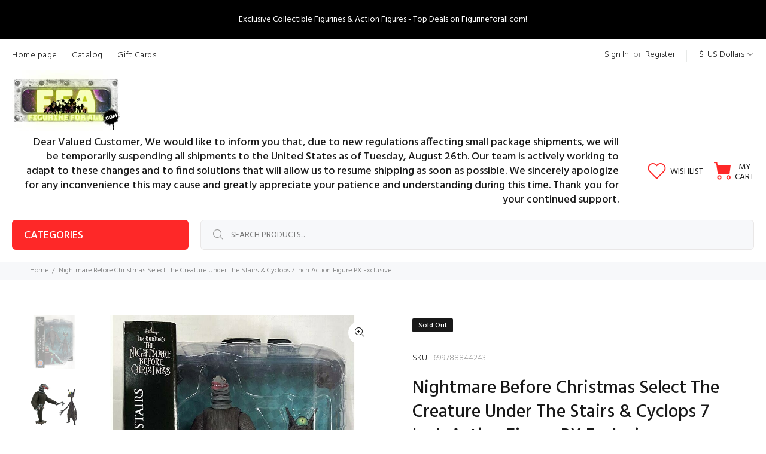

--- FILE ---
content_type: text/html; charset=utf-8
request_url: https://figurineforall.com/products/nightmare-before-christmas-select-the-creature-under-the-stairs-cyclops-boogie-7-inch-action-figure
body_size: 33262
content:
<!doctype html>
<!--[if IE 9]> <html class="ie9 no-js" lang="en"> <![endif]-->
<!--[if (gt IE 9)|!(IE)]><!--> <html class="no-js" lang="en"> <!--<![endif]-->
<head>
  <style>
  #announcement-bar {
    background-color: black;
    color: white;
    text-align: center;
    padding: 3px 0; /* Reduced padding for a slimmer bar */
    font-size: 14px; /* Slightly smaller font size for a tighter look */
    font-weight: normal;
    position: fixed;
    top: 0;
    width: 100%;
    z-index: 1000;
  }

  #announcement-bar h1 {
    margin: 0;
    font-size: inherit; /* Matches the font size of the bar */
    font-weight: normal;
    display: inline;
    color: #ffffff; /* Ensure the font color is bright white */
  }
</style>

<div id="announcement-bar">
  <h1>Exclusive Collectible Figurines & Action Figures - Top Deals on Figurineforall.com!</h1>
</div>

<script>
  // Adjust page offset to prevent the bar from covering content
  document.addEventListener('DOMContentLoaded', function() {
    document.body.style.marginTop = document.getElementById('announcement-bar').offsetHeight + 'px';
  });
</script>

  <!-- Basic page needs ================================================== -->
  <meta charset="utf-8">
  <!--[if IE]><meta http-equiv="X-UA-Compatible" content="IE=edge,chrome=1"><![endif]-->
  <meta name="viewport" content="width=device-width,initial-scale=1">
  <meta name="theme-color" content="#191919">
  <meta name="keywords" content="Shopify Template" />
  <meta name="author" content="p-themes">
  <link rel="canonical" href="https://figurineforall.com/products/nightmare-before-christmas-select-the-creature-under-the-stairs-cyclops-boogie-7-inch-action-figure"><link rel="shortcut icon" href="//figurineforall.com/cdn/shop/files/favicon-32x32_32x32.png?v=1661200360" type="image/png"><!-- Title and description ================================================== --><title>Nightmare Before Christmas Select The Creature Under The Stairs &amp; Cycl
&ndash; figurineforall.com
</title><meta name="description" content="A Diamond Select Toys release! This is Halloween! Some of Halloween Town&#39;s creepiest citizens come out of the woodwork for this series of Nightmare Before Christmas Select action figures! Mr. Hyde with Corpse Dad, Corpse Mom with Duck Gift, and Mrs. Claus with Choir Elf each feature multiple points of articulation and "><!-- Social meta ================================================== --><!-- /snippets/social-meta-tags.liquid -->




<meta property="og:site_name" content="figurineforall.com">
<meta property="og:url" content="https://figurineforall.com/products/nightmare-before-christmas-select-the-creature-under-the-stairs-cyclops-boogie-7-inch-action-figure">
<meta property="og:title" content="Nightmare Before Christmas Select The Creature Under The Stairs & Cyclops 7 Inch Action Figure PX Exclusive">
<meta property="og:type" content="product">
<meta property="og:description" content="A Diamond Select Toys release! This is Halloween! Some of Halloween Town&#39;s creepiest citizens come out of the woodwork for this series of Nightmare Before Christmas Select action figures! Mr. Hyde with Corpse Dad, Corpse Mom with Duck Gift, and Mrs. Claus with Choir Elf each feature multiple points of articulation and ">

  <meta property="og:price:amount" content="24.95">
  <meta property="og:price:currency" content="USD">

<meta property="og:image" content="http://figurineforall.com/cdn/shop/products/diamondselectNBXcreatureunderthestairsandcyclopspxexclusive69978884424301_1200x1200.jpg?v=1650671436"><meta property="og:image" content="http://figurineforall.com/cdn/shop/products/diamondselectNBXcreatureunderthestairsandcyclopspxexclusive69978884424302_1200x1200.jpg?v=1650671436">
<meta property="og:image:secure_url" content="https://figurineforall.com/cdn/shop/products/diamondselectNBXcreatureunderthestairsandcyclopspxexclusive69978884424301_1200x1200.jpg?v=1650671436"><meta property="og:image:secure_url" content="https://figurineforall.com/cdn/shop/products/diamondselectNBXcreatureunderthestairsandcyclopspxexclusive69978884424302_1200x1200.jpg?v=1650671436">


<meta name="twitter:card" content="summary_large_image">
<meta name="twitter:title" content="Nightmare Before Christmas Select The Creature Under The Stairs & Cyclops 7 Inch Action Figure PX Exclusive">
<meta name="twitter:description" content="A Diamond Select Toys release! This is Halloween! Some of Halloween Town&#39;s creepiest citizens come out of the woodwork for this series of Nightmare Before Christmas Select action figures! Mr. Hyde with Corpse Dad, Corpse Mom with Duck Gift, and Mrs. Claus with Choir Elf each feature multiple points of articulation and ">
<!-- Helpers ================================================== -->

  <!-- CSS ================================================== --><link href="https://fonts.googleapis.com/css?family=Hind:100,200,300,400,500,600,700,800,900" rel="stylesheet" defer>
<link href="//figurineforall.com/cdn/shop/t/10/assets/theme.css?v=181958078452977561831764862002" rel="stylesheet" type="text/css" media="all" />

<script src="//figurineforall.com/cdn/shop/t/10/assets/jquery.min.js?v=146653844047132007351731011023" defer="defer"></script><!-- Header hook for plugins ================================================== -->
  <script>window.performance && window.performance.mark && window.performance.mark('shopify.content_for_header.start');</script><meta id="shopify-digital-wallet" name="shopify-digital-wallet" content="/60681584863/digital_wallets/dialog">
<meta name="shopify-checkout-api-token" content="5ddee31eff12e2f15b04b2be4e94c8c3">
<meta id="in-context-paypal-metadata" data-shop-id="60681584863" data-venmo-supported="false" data-environment="production" data-locale="en_US" data-paypal-v4="true" data-currency="USD">
<link rel="alternate" type="application/json+oembed" href="https://figurineforall.com/products/nightmare-before-christmas-select-the-creature-under-the-stairs-cyclops-boogie-7-inch-action-figure.oembed">
<script async="async" src="/checkouts/internal/preloads.js?locale=en-US"></script>
<script id="shopify-features" type="application/json">{"accessToken":"5ddee31eff12e2f15b04b2be4e94c8c3","betas":["rich-media-storefront-analytics"],"domain":"figurineforall.com","predictiveSearch":true,"shopId":60681584863,"locale":"en"}</script>
<script>var Shopify = Shopify || {};
Shopify.shop = "figurineforall7.myshopify.com";
Shopify.locale = "en";
Shopify.currency = {"active":"USD","rate":"1.0"};
Shopify.country = "US";
Shopify.theme = {"name":"Copy of FFA COM UPDATE wookie v-2-3-4","id":146034098399,"schema_name":"Wokiee","schema_version":"2.3.4","theme_store_id":null,"role":"main"};
Shopify.theme.handle = "null";
Shopify.theme.style = {"id":null,"handle":null};
Shopify.cdnHost = "figurineforall.com/cdn";
Shopify.routes = Shopify.routes || {};
Shopify.routes.root = "/";</script>
<script type="module">!function(o){(o.Shopify=o.Shopify||{}).modules=!0}(window);</script>
<script>!function(o){function n(){var o=[];function n(){o.push(Array.prototype.slice.apply(arguments))}return n.q=o,n}var t=o.Shopify=o.Shopify||{};t.loadFeatures=n(),t.autoloadFeatures=n()}(window);</script>
<script id="shop-js-analytics" type="application/json">{"pageType":"product"}</script>
<script defer="defer" async type="module" src="//figurineforall.com/cdn/shopifycloud/shop-js/modules/v2/client.init-shop-cart-sync_DtuiiIyl.en.esm.js"></script>
<script defer="defer" async type="module" src="//figurineforall.com/cdn/shopifycloud/shop-js/modules/v2/chunk.common_CUHEfi5Q.esm.js"></script>
<script type="module">
  await import("//figurineforall.com/cdn/shopifycloud/shop-js/modules/v2/client.init-shop-cart-sync_DtuiiIyl.en.esm.js");
await import("//figurineforall.com/cdn/shopifycloud/shop-js/modules/v2/chunk.common_CUHEfi5Q.esm.js");

  window.Shopify.SignInWithShop?.initShopCartSync?.({"fedCMEnabled":true,"windoidEnabled":true});

</script>
<script>(function() {
  var isLoaded = false;
  function asyncLoad() {
    if (isLoaded) return;
    isLoaded = true;
    var urls = ["https:\/\/chimpstatic.com\/mcjs-connected\/js\/users\/3d37f60179cd4d8184b7b3a95\/896a56de459037849d103f743.js?shop=figurineforall7.myshopify.com","https:\/\/image-optimizer.salessquad.co.uk\/scripts\/tiny_img_not_found_notifier_843eed0c2cd6b2d2329a3ceddfda4e98.js?shop=figurineforall7.myshopify.com","\/\/shopify.privy.com\/widget.js?shop=figurineforall7.myshopify.com","https:\/\/a.mailmunch.co\/widgets\/site-962723-dc0b5bdad238de0f3df651b934c107dbdcf2243f.js?shop=figurineforall7.myshopify.com","\/\/cdn.shopify.com\/proxy\/0069017f999708e95f069b1ed2755d31364b607431e4d0879aed6505e45e109b\/storage.googleapis.com\/timesact-resources\/scripts\/timesact.js?shop=figurineforall7.myshopify.com\u0026sp-cache-control=cHVibGljLCBtYXgtYWdlPTkwMA","https:\/\/cdn.s3.pop-convert.com\/pcjs.production.min.js?unique_id=figurineforall7.myshopify.com\u0026shop=figurineforall7.myshopify.com","https:\/\/script.pop-convert.com\/new-micro\/production.pc.min.js?unique_id=figurineforall7.myshopify.com\u0026shop=figurineforall7.myshopify.com"];
    for (var i = 0; i < urls.length; i++) {
      var s = document.createElement('script');
      s.type = 'text/javascript';
      s.async = true;
      s.src = urls[i];
      var x = document.getElementsByTagName('script')[0];
      x.parentNode.insertBefore(s, x);
    }
  };
  if(window.attachEvent) {
    window.attachEvent('onload', asyncLoad);
  } else {
    window.addEventListener('load', asyncLoad, false);
  }
})();</script>
<script id="__st">var __st={"a":60681584863,"offset":-18000,"reqid":"08985738-8277-475e-afab-4d14e5b89974-1767115255","pageurl":"figurineforall.com\/products\/nightmare-before-christmas-select-the-creature-under-the-stairs-cyclops-boogie-7-inch-action-figure","u":"f389935f7427","p":"product","rtyp":"product","rid":7688898674911};</script>
<script>window.ShopifyPaypalV4VisibilityTracking = true;</script>
<script id="captcha-bootstrap">!function(){'use strict';const t='contact',e='account',n='new_comment',o=[[t,t],['blogs',n],['comments',n],[t,'customer']],c=[[e,'customer_login'],[e,'guest_login'],[e,'recover_customer_password'],[e,'create_customer']],r=t=>t.map((([t,e])=>`form[action*='/${t}']:not([data-nocaptcha='true']) input[name='form_type'][value='${e}']`)).join(','),a=t=>()=>t?[...document.querySelectorAll(t)].map((t=>t.form)):[];function s(){const t=[...o],e=r(t);return a(e)}const i='password',u='form_key',d=['recaptcha-v3-token','g-recaptcha-response','h-captcha-response',i],f=()=>{try{return window.sessionStorage}catch{return}},m='__shopify_v',_=t=>t.elements[u];function p(t,e,n=!1){try{const o=window.sessionStorage,c=JSON.parse(o.getItem(e)),{data:r}=function(t){const{data:e,action:n}=t;return t[m]||n?{data:e,action:n}:{data:t,action:n}}(c);for(const[e,n]of Object.entries(r))t.elements[e]&&(t.elements[e].value=n);n&&o.removeItem(e)}catch(o){console.error('form repopulation failed',{error:o})}}const l='form_type',E='cptcha';function T(t){t.dataset[E]=!0}const w=window,h=w.document,L='Shopify',v='ce_forms',y='captcha';let A=!1;((t,e)=>{const n=(g='f06e6c50-85a8-45c8-87d0-21a2b65856fe',I='https://cdn.shopify.com/shopifycloud/storefront-forms-hcaptcha/ce_storefront_forms_captcha_hcaptcha.v1.5.2.iife.js',D={infoText:'Protected by hCaptcha',privacyText:'Privacy',termsText:'Terms'},(t,e,n)=>{const o=w[L][v],c=o.bindForm;if(c)return c(t,g,e,D).then(n);var r;o.q.push([[t,g,e,D],n]),r=I,A||(h.body.append(Object.assign(h.createElement('script'),{id:'captcha-provider',async:!0,src:r})),A=!0)});var g,I,D;w[L]=w[L]||{},w[L][v]=w[L][v]||{},w[L][v].q=[],w[L][y]=w[L][y]||{},w[L][y].protect=function(t,e){n(t,void 0,e),T(t)},Object.freeze(w[L][y]),function(t,e,n,w,h,L){const[v,y,A,g]=function(t,e,n){const i=e?o:[],u=t?c:[],d=[...i,...u],f=r(d),m=r(i),_=r(d.filter((([t,e])=>n.includes(e))));return[a(f),a(m),a(_),s()]}(w,h,L),I=t=>{const e=t.target;return e instanceof HTMLFormElement?e:e&&e.form},D=t=>v().includes(t);t.addEventListener('submit',(t=>{const e=I(t);if(!e)return;const n=D(e)&&!e.dataset.hcaptchaBound&&!e.dataset.recaptchaBound,o=_(e),c=g().includes(e)&&(!o||!o.value);(n||c)&&t.preventDefault(),c&&!n&&(function(t){try{if(!f())return;!function(t){const e=f();if(!e)return;const n=_(t);if(!n)return;const o=n.value;o&&e.removeItem(o)}(t);const e=Array.from(Array(32),(()=>Math.random().toString(36)[2])).join('');!function(t,e){_(t)||t.append(Object.assign(document.createElement('input'),{type:'hidden',name:u})),t.elements[u].value=e}(t,e),function(t,e){const n=f();if(!n)return;const o=[...t.querySelectorAll(`input[type='${i}']`)].map((({name:t})=>t)),c=[...d,...o],r={};for(const[a,s]of new FormData(t).entries())c.includes(a)||(r[a]=s);n.setItem(e,JSON.stringify({[m]:1,action:t.action,data:r}))}(t,e)}catch(e){console.error('failed to persist form',e)}}(e),e.submit())}));const S=(t,e)=>{t&&!t.dataset[E]&&(n(t,e.some((e=>e===t))),T(t))};for(const o of['focusin','change'])t.addEventListener(o,(t=>{const e=I(t);D(e)&&S(e,y())}));const B=e.get('form_key'),M=e.get(l),P=B&&M;t.addEventListener('DOMContentLoaded',(()=>{const t=y();if(P)for(const e of t)e.elements[l].value===M&&p(e,B);[...new Set([...A(),...v().filter((t=>'true'===t.dataset.shopifyCaptcha))])].forEach((e=>S(e,t)))}))}(h,new URLSearchParams(w.location.search),n,t,e,['guest_login'])})(!0,!0)}();</script>
<script integrity="sha256-4kQ18oKyAcykRKYeNunJcIwy7WH5gtpwJnB7kiuLZ1E=" data-source-attribution="shopify.loadfeatures" defer="defer" src="//figurineforall.com/cdn/shopifycloud/storefront/assets/storefront/load_feature-a0a9edcb.js" crossorigin="anonymous"></script>
<script data-source-attribution="shopify.dynamic_checkout.dynamic.init">var Shopify=Shopify||{};Shopify.PaymentButton=Shopify.PaymentButton||{isStorefrontPortableWallets:!0,init:function(){window.Shopify.PaymentButton.init=function(){};var t=document.createElement("script");t.src="https://figurineforall.com/cdn/shopifycloud/portable-wallets/latest/portable-wallets.en.js",t.type="module",document.head.appendChild(t)}};
</script>
<script data-source-attribution="shopify.dynamic_checkout.buyer_consent">
  function portableWalletsHideBuyerConsent(e){var t=document.getElementById("shopify-buyer-consent"),n=document.getElementById("shopify-subscription-policy-button");t&&n&&(t.classList.add("hidden"),t.setAttribute("aria-hidden","true"),n.removeEventListener("click",e))}function portableWalletsShowBuyerConsent(e){var t=document.getElementById("shopify-buyer-consent"),n=document.getElementById("shopify-subscription-policy-button");t&&n&&(t.classList.remove("hidden"),t.removeAttribute("aria-hidden"),n.addEventListener("click",e))}window.Shopify?.PaymentButton&&(window.Shopify.PaymentButton.hideBuyerConsent=portableWalletsHideBuyerConsent,window.Shopify.PaymentButton.showBuyerConsent=portableWalletsShowBuyerConsent);
</script>
<script data-source-attribution="shopify.dynamic_checkout.cart.bootstrap">document.addEventListener("DOMContentLoaded",(function(){function t(){return document.querySelector("shopify-accelerated-checkout-cart, shopify-accelerated-checkout")}if(t())Shopify.PaymentButton.init();else{new MutationObserver((function(e,n){t()&&(Shopify.PaymentButton.init(),n.disconnect())})).observe(document.body,{childList:!0,subtree:!0})}}));
</script>
<link id="shopify-accelerated-checkout-styles" rel="stylesheet" media="screen" href="https://figurineforall.com/cdn/shopifycloud/portable-wallets/latest/accelerated-checkout-backwards-compat.css" crossorigin="anonymous">
<style id="shopify-accelerated-checkout-cart">
        #shopify-buyer-consent {
  margin-top: 1em;
  display: inline-block;
  width: 100%;
}

#shopify-buyer-consent.hidden {
  display: none;
}

#shopify-subscription-policy-button {
  background: none;
  border: none;
  padding: 0;
  text-decoration: underline;
  font-size: inherit;
  cursor: pointer;
}

#shopify-subscription-policy-button::before {
  box-shadow: none;
}

      </style>
<script id="sections-script" data-sections="promo-fixed" defer="defer" src="//figurineforall.com/cdn/shop/t/10/compiled_assets/scripts.js?1992"></script>
<script>window.performance && window.performance.mark && window.performance.mark('shopify.content_for_header.end');</script>
  <!-- /Header hook for plugins ================================================== --><!-- BEGIN app block: shopify://apps/timesact-pre-order/blocks/app-embed/bf6c109b-79b5-457c-8752-0e5e9e9676e7 -->
<!-- END app block --><script src="https://cdn.shopify.com/extensions/3ee93129-d11c-4adb-8a29-0c9bec8a2202/preorder-notify-me-timesact-17/assets/timesact.js" type="text/javascript" defer="defer"></script>
<link href="https://cdn.shopify.com/extensions/3ee93129-d11c-4adb-8a29-0c9bec8a2202/preorder-notify-me-timesact-17/assets/timesact.css" rel="stylesheet" type="text/css" media="all">
<link href="https://monorail-edge.shopifysvc.com" rel="dns-prefetch">
<script>(function(){if ("sendBeacon" in navigator && "performance" in window) {try {var session_token_from_headers = performance.getEntriesByType('navigation')[0].serverTiming.find(x => x.name == '_s').description;} catch {var session_token_from_headers = undefined;}var session_cookie_matches = document.cookie.match(/_shopify_s=([^;]*)/);var session_token_from_cookie = session_cookie_matches && session_cookie_matches.length === 2 ? session_cookie_matches[1] : "";var session_token = session_token_from_headers || session_token_from_cookie || "";function handle_abandonment_event(e) {var entries = performance.getEntries().filter(function(entry) {return /monorail-edge.shopifysvc.com/.test(entry.name);});if (!window.abandonment_tracked && entries.length === 0) {window.abandonment_tracked = true;var currentMs = Date.now();var navigation_start = performance.timing.navigationStart;var payload = {shop_id: 60681584863,url: window.location.href,navigation_start,duration: currentMs - navigation_start,session_token,page_type: "product"};window.navigator.sendBeacon("https://monorail-edge.shopifysvc.com/v1/produce", JSON.stringify({schema_id: "online_store_buyer_site_abandonment/1.1",payload: payload,metadata: {event_created_at_ms: currentMs,event_sent_at_ms: currentMs}}));}}window.addEventListener('pagehide', handle_abandonment_event);}}());</script>
<script id="web-pixels-manager-setup">(function e(e,d,r,n,o){if(void 0===o&&(o={}),!Boolean(null===(a=null===(i=window.Shopify)||void 0===i?void 0:i.analytics)||void 0===a?void 0:a.replayQueue)){var i,a;window.Shopify=window.Shopify||{};var t=window.Shopify;t.analytics=t.analytics||{};var s=t.analytics;s.replayQueue=[],s.publish=function(e,d,r){return s.replayQueue.push([e,d,r]),!0};try{self.performance.mark("wpm:start")}catch(e){}var l=function(){var e={modern:/Edge?\/(1{2}[4-9]|1[2-9]\d|[2-9]\d{2}|\d{4,})\.\d+(\.\d+|)|Firefox\/(1{2}[4-9]|1[2-9]\d|[2-9]\d{2}|\d{4,})\.\d+(\.\d+|)|Chrom(ium|e)\/(9{2}|\d{3,})\.\d+(\.\d+|)|(Maci|X1{2}).+ Version\/(15\.\d+|(1[6-9]|[2-9]\d|\d{3,})\.\d+)([,.]\d+|)( \(\w+\)|)( Mobile\/\w+|) Safari\/|Chrome.+OPR\/(9{2}|\d{3,})\.\d+\.\d+|(CPU[ +]OS|iPhone[ +]OS|CPU[ +]iPhone|CPU IPhone OS|CPU iPad OS)[ +]+(15[._]\d+|(1[6-9]|[2-9]\d|\d{3,})[._]\d+)([._]\d+|)|Android:?[ /-](13[3-9]|1[4-9]\d|[2-9]\d{2}|\d{4,})(\.\d+|)(\.\d+|)|Android.+Firefox\/(13[5-9]|1[4-9]\d|[2-9]\d{2}|\d{4,})\.\d+(\.\d+|)|Android.+Chrom(ium|e)\/(13[3-9]|1[4-9]\d|[2-9]\d{2}|\d{4,})\.\d+(\.\d+|)|SamsungBrowser\/([2-9]\d|\d{3,})\.\d+/,legacy:/Edge?\/(1[6-9]|[2-9]\d|\d{3,})\.\d+(\.\d+|)|Firefox\/(5[4-9]|[6-9]\d|\d{3,})\.\d+(\.\d+|)|Chrom(ium|e)\/(5[1-9]|[6-9]\d|\d{3,})\.\d+(\.\d+|)([\d.]+$|.*Safari\/(?![\d.]+ Edge\/[\d.]+$))|(Maci|X1{2}).+ Version\/(10\.\d+|(1[1-9]|[2-9]\d|\d{3,})\.\d+)([,.]\d+|)( \(\w+\)|)( Mobile\/\w+|) Safari\/|Chrome.+OPR\/(3[89]|[4-9]\d|\d{3,})\.\d+\.\d+|(CPU[ +]OS|iPhone[ +]OS|CPU[ +]iPhone|CPU IPhone OS|CPU iPad OS)[ +]+(10[._]\d+|(1[1-9]|[2-9]\d|\d{3,})[._]\d+)([._]\d+|)|Android:?[ /-](13[3-9]|1[4-9]\d|[2-9]\d{2}|\d{4,})(\.\d+|)(\.\d+|)|Mobile Safari.+OPR\/([89]\d|\d{3,})\.\d+\.\d+|Android.+Firefox\/(13[5-9]|1[4-9]\d|[2-9]\d{2}|\d{4,})\.\d+(\.\d+|)|Android.+Chrom(ium|e)\/(13[3-9]|1[4-9]\d|[2-9]\d{2}|\d{4,})\.\d+(\.\d+|)|Android.+(UC? ?Browser|UCWEB|U3)[ /]?(15\.([5-9]|\d{2,})|(1[6-9]|[2-9]\d|\d{3,})\.\d+)\.\d+|SamsungBrowser\/(5\.\d+|([6-9]|\d{2,})\.\d+)|Android.+MQ{2}Browser\/(14(\.(9|\d{2,})|)|(1[5-9]|[2-9]\d|\d{3,})(\.\d+|))(\.\d+|)|K[Aa][Ii]OS\/(3\.\d+|([4-9]|\d{2,})\.\d+)(\.\d+|)/},d=e.modern,r=e.legacy,n=navigator.userAgent;return n.match(d)?"modern":n.match(r)?"legacy":"unknown"}(),u="modern"===l?"modern":"legacy",c=(null!=n?n:{modern:"",legacy:""})[u],f=function(e){return[e.baseUrl,"/wpm","/b",e.hashVersion,"modern"===e.buildTarget?"m":"l",".js"].join("")}({baseUrl:d,hashVersion:r,buildTarget:u}),m=function(e){var d=e.version,r=e.bundleTarget,n=e.surface,o=e.pageUrl,i=e.monorailEndpoint;return{emit:function(e){var a=e.status,t=e.errorMsg,s=(new Date).getTime(),l=JSON.stringify({metadata:{event_sent_at_ms:s},events:[{schema_id:"web_pixels_manager_load/3.1",payload:{version:d,bundle_target:r,page_url:o,status:a,surface:n,error_msg:t},metadata:{event_created_at_ms:s}}]});if(!i)return console&&console.warn&&console.warn("[Web Pixels Manager] No Monorail endpoint provided, skipping logging."),!1;try{return self.navigator.sendBeacon.bind(self.navigator)(i,l)}catch(e){}var u=new XMLHttpRequest;try{return u.open("POST",i,!0),u.setRequestHeader("Content-Type","text/plain"),u.send(l),!0}catch(e){return console&&console.warn&&console.warn("[Web Pixels Manager] Got an unhandled error while logging to Monorail."),!1}}}}({version:r,bundleTarget:l,surface:e.surface,pageUrl:self.location.href,monorailEndpoint:e.monorailEndpoint});try{o.browserTarget=l,function(e){var d=e.src,r=e.async,n=void 0===r||r,o=e.onload,i=e.onerror,a=e.sri,t=e.scriptDataAttributes,s=void 0===t?{}:t,l=document.createElement("script"),u=document.querySelector("head"),c=document.querySelector("body");if(l.async=n,l.src=d,a&&(l.integrity=a,l.crossOrigin="anonymous"),s)for(var f in s)if(Object.prototype.hasOwnProperty.call(s,f))try{l.dataset[f]=s[f]}catch(e){}if(o&&l.addEventListener("load",o),i&&l.addEventListener("error",i),u)u.appendChild(l);else{if(!c)throw new Error("Did not find a head or body element to append the script");c.appendChild(l)}}({src:f,async:!0,onload:function(){if(!function(){var e,d;return Boolean(null===(d=null===(e=window.Shopify)||void 0===e?void 0:e.analytics)||void 0===d?void 0:d.initialized)}()){var d=window.webPixelsManager.init(e)||void 0;if(d){var r=window.Shopify.analytics;r.replayQueue.forEach((function(e){var r=e[0],n=e[1],o=e[2];d.publishCustomEvent(r,n,o)})),r.replayQueue=[],r.publish=d.publishCustomEvent,r.visitor=d.visitor,r.initialized=!0}}},onerror:function(){return m.emit({status:"failed",errorMsg:"".concat(f," has failed to load")})},sri:function(e){var d=/^sha384-[A-Za-z0-9+/=]+$/;return"string"==typeof e&&d.test(e)}(c)?c:"",scriptDataAttributes:o}),m.emit({status:"loading"})}catch(e){m.emit({status:"failed",errorMsg:(null==e?void 0:e.message)||"Unknown error"})}}})({shopId: 60681584863,storefrontBaseUrl: "https://figurineforall.com",extensionsBaseUrl: "https://extensions.shopifycdn.com/cdn/shopifycloud/web-pixels-manager",monorailEndpoint: "https://monorail-edge.shopifysvc.com/unstable/produce_batch",surface: "storefront-renderer",enabledBetaFlags: ["2dca8a86","a0d5f9d2"],webPixelsConfigList: [{"id":"shopify-app-pixel","configuration":"{}","eventPayloadVersion":"v1","runtimeContext":"STRICT","scriptVersion":"0450","apiClientId":"shopify-pixel","type":"APP","privacyPurposes":["ANALYTICS","MARKETING"]},{"id":"shopify-custom-pixel","eventPayloadVersion":"v1","runtimeContext":"LAX","scriptVersion":"0450","apiClientId":"shopify-pixel","type":"CUSTOM","privacyPurposes":["ANALYTICS","MARKETING"]}],isMerchantRequest: false,initData: {"shop":{"name":"figurineforall.com","paymentSettings":{"currencyCode":"USD"},"myshopifyDomain":"figurineforall7.myshopify.com","countryCode":"CA","storefrontUrl":"https:\/\/figurineforall.com"},"customer":null,"cart":null,"checkout":null,"productVariants":[{"price":{"amount":24.95,"currencyCode":"USD"},"product":{"title":"Nightmare Before Christmas Select The Creature Under The Stairs \u0026 Cyclops 7 Inch Action Figure PX Exclusive","vendor":"DIAMOND SELECT TOYS","id":"7688898674911","untranslatedTitle":"Nightmare Before Christmas Select The Creature Under The Stairs \u0026 Cyclops 7 Inch Action Figure PX Exclusive","url":"\/products\/nightmare-before-christmas-select-the-creature-under-the-stairs-cyclops-boogie-7-inch-action-figure","type":"Toys"},"id":"42942441816287","image":{"src":"\/\/figurineforall.com\/cdn\/shop\/products\/diamondselectNBXcreatureunderthestairsandcyclopspxexclusive69978884424301.jpg?v=1650671436"},"sku":"699788844243","title":"Default Title","untranslatedTitle":"Default Title"}],"purchasingCompany":null},},"https://figurineforall.com/cdn","da62cc92w68dfea28pcf9825a4m392e00d0",{"modern":"","legacy":""},{"shopId":"60681584863","storefrontBaseUrl":"https:\/\/figurineforall.com","extensionBaseUrl":"https:\/\/extensions.shopifycdn.com\/cdn\/shopifycloud\/web-pixels-manager","surface":"storefront-renderer","enabledBetaFlags":"[\"2dca8a86\", \"a0d5f9d2\"]","isMerchantRequest":"false","hashVersion":"da62cc92w68dfea28pcf9825a4m392e00d0","publish":"custom","events":"[[\"page_viewed\",{}],[\"product_viewed\",{\"productVariant\":{\"price\":{\"amount\":24.95,\"currencyCode\":\"USD\"},\"product\":{\"title\":\"Nightmare Before Christmas Select The Creature Under The Stairs \u0026 Cyclops 7 Inch Action Figure PX Exclusive\",\"vendor\":\"DIAMOND SELECT TOYS\",\"id\":\"7688898674911\",\"untranslatedTitle\":\"Nightmare Before Christmas Select The Creature Under The Stairs \u0026 Cyclops 7 Inch Action Figure PX Exclusive\",\"url\":\"\/products\/nightmare-before-christmas-select-the-creature-under-the-stairs-cyclops-boogie-7-inch-action-figure\",\"type\":\"Toys\"},\"id\":\"42942441816287\",\"image\":{\"src\":\"\/\/figurineforall.com\/cdn\/shop\/products\/diamondselectNBXcreatureunderthestairsandcyclopspxexclusive69978884424301.jpg?v=1650671436\"},\"sku\":\"699788844243\",\"title\":\"Default Title\",\"untranslatedTitle\":\"Default Title\"}}]]"});</script><script>
  window.ShopifyAnalytics = window.ShopifyAnalytics || {};
  window.ShopifyAnalytics.meta = window.ShopifyAnalytics.meta || {};
  window.ShopifyAnalytics.meta.currency = 'USD';
  var meta = {"product":{"id":7688898674911,"gid":"gid:\/\/shopify\/Product\/7688898674911","vendor":"DIAMOND SELECT TOYS","type":"Toys","handle":"nightmare-before-christmas-select-the-creature-under-the-stairs-cyclops-boogie-7-inch-action-figure","variants":[{"id":42942441816287,"price":2495,"name":"Nightmare Before Christmas Select The Creature Under The Stairs \u0026 Cyclops 7 Inch Action Figure PX Exclusive","public_title":null,"sku":"699788844243"}],"remote":false},"page":{"pageType":"product","resourceType":"product","resourceId":7688898674911,"requestId":"08985738-8277-475e-afab-4d14e5b89974-1767115255"}};
  for (var attr in meta) {
    window.ShopifyAnalytics.meta[attr] = meta[attr];
  }
</script>
<script class="analytics">
  (function () {
    var customDocumentWrite = function(content) {
      var jquery = null;

      if (window.jQuery) {
        jquery = window.jQuery;
      } else if (window.Checkout && window.Checkout.$) {
        jquery = window.Checkout.$;
      }

      if (jquery) {
        jquery('body').append(content);
      }
    };

    var hasLoggedConversion = function(token) {
      if (token) {
        return document.cookie.indexOf('loggedConversion=' + token) !== -1;
      }
      return false;
    }

    var setCookieIfConversion = function(token) {
      if (token) {
        var twoMonthsFromNow = new Date(Date.now());
        twoMonthsFromNow.setMonth(twoMonthsFromNow.getMonth() + 2);

        document.cookie = 'loggedConversion=' + token + '; expires=' + twoMonthsFromNow;
      }
    }

    var trekkie = window.ShopifyAnalytics.lib = window.trekkie = window.trekkie || [];
    if (trekkie.integrations) {
      return;
    }
    trekkie.methods = [
      'identify',
      'page',
      'ready',
      'track',
      'trackForm',
      'trackLink'
    ];
    trekkie.factory = function(method) {
      return function() {
        var args = Array.prototype.slice.call(arguments);
        args.unshift(method);
        trekkie.push(args);
        return trekkie;
      };
    };
    for (var i = 0; i < trekkie.methods.length; i++) {
      var key = trekkie.methods[i];
      trekkie[key] = trekkie.factory(key);
    }
    trekkie.load = function(config) {
      trekkie.config = config || {};
      trekkie.config.initialDocumentCookie = document.cookie;
      var first = document.getElementsByTagName('script')[0];
      var script = document.createElement('script');
      script.type = 'text/javascript';
      script.onerror = function(e) {
        var scriptFallback = document.createElement('script');
        scriptFallback.type = 'text/javascript';
        scriptFallback.onerror = function(error) {
                var Monorail = {
      produce: function produce(monorailDomain, schemaId, payload) {
        var currentMs = new Date().getTime();
        var event = {
          schema_id: schemaId,
          payload: payload,
          metadata: {
            event_created_at_ms: currentMs,
            event_sent_at_ms: currentMs
          }
        };
        return Monorail.sendRequest("https://" + monorailDomain + "/v1/produce", JSON.stringify(event));
      },
      sendRequest: function sendRequest(endpointUrl, payload) {
        // Try the sendBeacon API
        if (window && window.navigator && typeof window.navigator.sendBeacon === 'function' && typeof window.Blob === 'function' && !Monorail.isIos12()) {
          var blobData = new window.Blob([payload], {
            type: 'text/plain'
          });

          if (window.navigator.sendBeacon(endpointUrl, blobData)) {
            return true;
          } // sendBeacon was not successful

        } // XHR beacon

        var xhr = new XMLHttpRequest();

        try {
          xhr.open('POST', endpointUrl);
          xhr.setRequestHeader('Content-Type', 'text/plain');
          xhr.send(payload);
        } catch (e) {
          console.log(e);
        }

        return false;
      },
      isIos12: function isIos12() {
        return window.navigator.userAgent.lastIndexOf('iPhone; CPU iPhone OS 12_') !== -1 || window.navigator.userAgent.lastIndexOf('iPad; CPU OS 12_') !== -1;
      }
    };
    Monorail.produce('monorail-edge.shopifysvc.com',
      'trekkie_storefront_load_errors/1.1',
      {shop_id: 60681584863,
      theme_id: 146034098399,
      app_name: "storefront",
      context_url: window.location.href,
      source_url: "//figurineforall.com/cdn/s/trekkie.storefront.8f32c7f0b513e73f3235c26245676203e1209161.min.js"});

        };
        scriptFallback.async = true;
        scriptFallback.src = '//figurineforall.com/cdn/s/trekkie.storefront.8f32c7f0b513e73f3235c26245676203e1209161.min.js';
        first.parentNode.insertBefore(scriptFallback, first);
      };
      script.async = true;
      script.src = '//figurineforall.com/cdn/s/trekkie.storefront.8f32c7f0b513e73f3235c26245676203e1209161.min.js';
      first.parentNode.insertBefore(script, first);
    };
    trekkie.load(
      {"Trekkie":{"appName":"storefront","development":false,"defaultAttributes":{"shopId":60681584863,"isMerchantRequest":null,"themeId":146034098399,"themeCityHash":"12239200886393547938","contentLanguage":"en","currency":"USD","eventMetadataId":"2ba48360-27fb-4adf-af52-ac29dc65b644"},"isServerSideCookieWritingEnabled":true,"monorailRegion":"shop_domain","enabledBetaFlags":["65f19447"]},"Session Attribution":{},"S2S":{"facebookCapiEnabled":false,"source":"trekkie-storefront-renderer","apiClientId":580111}}
    );

    var loaded = false;
    trekkie.ready(function() {
      if (loaded) return;
      loaded = true;

      window.ShopifyAnalytics.lib = window.trekkie;

      var originalDocumentWrite = document.write;
      document.write = customDocumentWrite;
      try { window.ShopifyAnalytics.merchantGoogleAnalytics.call(this); } catch(error) {};
      document.write = originalDocumentWrite;

      window.ShopifyAnalytics.lib.page(null,{"pageType":"product","resourceType":"product","resourceId":7688898674911,"requestId":"08985738-8277-475e-afab-4d14e5b89974-1767115255","shopifyEmitted":true});

      var match = window.location.pathname.match(/checkouts\/(.+)\/(thank_you|post_purchase)/)
      var token = match? match[1]: undefined;
      if (!hasLoggedConversion(token)) {
        setCookieIfConversion(token);
        window.ShopifyAnalytics.lib.track("Viewed Product",{"currency":"USD","variantId":42942441816287,"productId":7688898674911,"productGid":"gid:\/\/shopify\/Product\/7688898674911","name":"Nightmare Before Christmas Select The Creature Under The Stairs \u0026 Cyclops 7 Inch Action Figure PX Exclusive","price":"24.95","sku":"699788844243","brand":"DIAMOND SELECT TOYS","variant":null,"category":"Toys","nonInteraction":true,"remote":false},undefined,undefined,{"shopifyEmitted":true});
      window.ShopifyAnalytics.lib.track("monorail:\/\/trekkie_storefront_viewed_product\/1.1",{"currency":"USD","variantId":42942441816287,"productId":7688898674911,"productGid":"gid:\/\/shopify\/Product\/7688898674911","name":"Nightmare Before Christmas Select The Creature Under The Stairs \u0026 Cyclops 7 Inch Action Figure PX Exclusive","price":"24.95","sku":"699788844243","brand":"DIAMOND SELECT TOYS","variant":null,"category":"Toys","nonInteraction":true,"remote":false,"referer":"https:\/\/figurineforall.com\/products\/nightmare-before-christmas-select-the-creature-under-the-stairs-cyclops-boogie-7-inch-action-figure"});
      }
    });


        var eventsListenerScript = document.createElement('script');
        eventsListenerScript.async = true;
        eventsListenerScript.src = "//figurineforall.com/cdn/shopifycloud/storefront/assets/shop_events_listener-3da45d37.js";
        document.getElementsByTagName('head')[0].appendChild(eventsListenerScript);

})();</script>
<script
  defer
  src="https://figurineforall.com/cdn/shopifycloud/perf-kit/shopify-perf-kit-2.1.2.min.js"
  data-application="storefront-renderer"
  data-shop-id="60681584863"
  data-render-region="gcp-us-central1"
  data-page-type="product"
  data-theme-instance-id="146034098399"
  data-theme-name="Wokiee"
  data-theme-version="2.3.4"
  data-monorail-region="shop_domain"
  data-resource-timing-sampling-rate="10"
  data-shs="true"
  data-shs-beacon="true"
  data-shs-export-with-fetch="true"
  data-shs-logs-sample-rate="1"
  data-shs-beacon-endpoint="https://figurineforall.com/api/collect"
></script>
</head>
<body class="pageproduct" 
      id="same_product_height" data-type="not_same_width"
      ><div id="shopify-section-show-helper" class="shopify-section"></div><div id="shopify-section-categorie-button" class="shopify-section"></div>
<div id="shopify-section-header-template-3" class="shopify-section"><nav class="panel-menu mobile-caterorie-menu">
  <ul><li>
      <a href="/collections/new-arrivals"><span>New Arrivals</span></a></li><li>
      <a href="/collections/pre-orders-1"><span>Pre-Orders</span></a><ul><li>
          <a href="/collections/anime-pre-orders-1">Anime Pre-Order</a></li><li>
          <a href="/collections/cartoon-pre-orders">Cartoon Pre-Order</a></li><li>
          <a href="/collections/comics-pre-orders-1">Comics Pre-Order</a></li><li>
          <a href="/collections/dc-pre-orders">DC Pre-Order</a></li><li>
          <a href="/collections/board-games-and-puzzles-pre-orders">Game and Puzzle Pre-Order</a></li><li>
          <a href="/collections/marvel-pre-orders">Marvel Pre-Order</a></li><li>
          <a href="/collections/movie-pre-order">Movie Pre-Order</a></li><li>
          <a href="/collections/pop-pre-orders">Pop Pre-Order</a></li><li>
          <a href="/collections/sports-pre-orders">Sports Pre-Order</a></li><li>
          <a href="/collections/pre-orders">Television Pre-Order</a></li><li>
          <a href="/collections/gaming-pre-orders">Video Game Figures Pre-Order</a></li></ul></li><li>
      <a href="/collections/anime"><span>Anime</span></a><ul><li>
          <a href="/collections/anime-pre-orders-1">Anime Pre-Orders</a></li><li>
          <a href="/collections/dragonball">Dragon ball</a></li><li>
          <a href="/collections/demon-slayer">Demon Slayer</a></li><li>
          <a href="/collections/grendizer">Grendizer</a></li><li>
          <a href="/collections/gundam">Gundam</a></li><li>
          <a href="/collections/my-hero-academia">My Hero Academia</a></li><li>
          <a href="/collections/naruto">Naruto</a></li><li>
          <a href="/collections/one-piece">One Piece</a></li><li>
          <a href="/collections/sailor-moon">Sailor Moon</a></li><li>
          <a href="/collections/ultraman">Ultraman</a></li><li>
          <a href="/collections/anime-other">Anime - Other</a></li></ul></li><li>
      <a href="/collections/cartoon"><span>Cartoon</span></a><ul><li>
          <a href="/collections/cartoon-pre-orders">Cartoon Pre-Orders</a></li><li>
          <a href="/collections/avatar-the-last-airbender">Avatar The Last Airbender</a></li><li>
          <a href="/collections/gijoe">GIJOE</a></li><li>
          <a href="/collections/masters-of-the-universe">Masters of the Universe</a></li><li>
          <a href="/collections/my-little-pony">My Little Pony</a></li><li>
          <a href="/collections/rick-morty">Rick & Morty</a></li><li>
          <a href="/collections/teenage-mutant-ninja-turtles">Teenage Mutant Ninja Turtles</a></li><li>
          <a href="/collections/cartoon-other">Cartoon - Other</a></li></ul></li><li>
      <a href="/collections/comics-1"><span>Comics</span></a><ul><li>
          <a href="/collections/spawn">Spawn</a></li><li>
          <a href="/collections/comics-other">Comics Other</a></li><li>
          <a href="/collections/comics-pre-orders-1">Comics Pre-Orders</a></li></ul></li><li>
      <a href="/collections/plush-and-giftware"><span>Dolls, Plush and Giftware</span></a><ul><li>
          <a href="/collections/giftware">Giftware</a></li><li>
          <a href="/collections/dolls">Dolls</a><ul><li><a href="/collections/living-dead-dolls">Living Dead Dolls</a></li><li><a href="/collections/other-dolls">Other Dolls</a></li></ul></li><li>
          <a href="/collections/plush">Plush</a></li></ul></li><li>
      <a href="/collections/dc"><span>DC</span></a><ul><li>
          <a href="/collections/dc-6-inch-scale">DC 6 inch Scale</a><ul><li><a href="/collections/dc-multiverse-mcfarlane-1">DC 6 Inch Multiverse (McFarlane)</a></li><li><a href="/collections/dc-animated-1">DC 6 Inch Animated</a></li><li><a href="/collections/batman-the-animated-series">Batman The Animated Series</a></li><li><a href="/collections/dc-essentials">DC 6 Inch Essentials</a></li><li><a href="/collections/dc-icons">DC 6 Inch Icons</a></li><li><a href="/collections/dc-one-12-collective">DC One-12 Collective</a></li><li><a href="/collections/dc-6-inch-movie">DC 6 Inch Movie</a></li><li><a href="/collections/dc-6-inch-scale-pre-orders">DC 6 Inch Scale Pre-Orders</a></li><li><a href="/collections/dc-6-inch-other">DC 6 Inch Other</a></li></ul></li><li>
          <a href="/collections/dc-12-inch-scale">DC 12 inch Scale</a><ul><li><a href="/collections/dc-12-inch-scale-pre-orders">DC 12 Inch Scale Pre-Orders</a></li><li><a href="/collections/dc-12-inch-scale-comics">DC 12 inch Comics</a></li><li><a href="/collections/dc-hot-toys">DC Hot Toys</a></li><li><a href="/collections/dc-12-inch-scale-movie">DC 12 inch Movie</a></li><li><a href="/collections/dc-sideshow">DC Sideshow</a></li><li><a href="/collections/dc-12-inch-scale-other">DC 12 inch Other</a></li></ul></li><li>
          <a href="/collections/dc-animated">DC Animated</a></li><li>
          <a href="/collections/dc-gaming">DC Gaming</a></li><li>
          <a href="/collections/dc-movie">DC Movie</a></li><li>
          <a href="/collections/dc-prop-replica">DC Prop Replica</a></li><li>
          <a href="/collections/dc-statues">DC Statues</a></li><li>
          <a href="/collections/dc-tv">DC TV</a></li><li>
          <a href="/collections/dc-vehicle">DC Vehicle</a></li><li>
          <a href="/collections/dc-other">DC Other</a></li></ul></li><li>
      <a href="/collections/funk-pop"><span>Funko Pop</span></a><ul><li>
          <a href="/collections/loungefly">Loungefly</a></li><li>
          <a href="/collections/pop-pre-orders">Pop - Pre-Orders</a></li><li>
          <a href="/collections/pop-10-inch">Pop - 10 Inch</a></li><li>
          <a href="/collections/pop-animation">Pop - Animation</a></li><li>
          <a href="/collections/pop-chase">Pop - Chase</a></li><li>
          <a href="/collections/pop-comics">Pop - Comics</a></li><li>
          <a href="/collections/pop-disney">Pop - Disney</a></li><li>
          <a href="/collections/pop-exclusive">Pop - Exclusive</a></li><li>
          <a href="/collections/pop-games">Pop - Games</a></li><li>
          <a href="/collections/pop-heroes">Pop - Heroes</a></li><li>
          <a href="/collections/pop-icons">Pop - Icons</a></li><li>
          <a href="/collections/pop-marvel">Pop - Marvel</a></li><li>
          <a href="/collections/pop-movies">Pop - Movies</a></li><li>
          <a href="/collections/pop-other">Pop - Other</a></li><li>
          <a href="/collections/pop-rides">Pop - Rides</a></li><li>
          <a href="/collections/pop-rocks">Pop - Rocks</a></li><li>
          <a href="/collections/pop-sports">Pop - Sports</a></li><li>
          <a href="/collections/pop-star-wars">Pop - Star Wars</a></li><li>
          <a href="/collections/pop-television">Pop - Television</a></li><li>
          <a href="/collections/pop-wwe">Pop - WWE</a></li></ul></li><li>
      <a href="/collections/board-games-and-puzzles"><span>Games and Puzzles</span></a><ul><li>
          <a href="/collections/board-games-and-puzzles-pre-orders">Games and Puzzles Pre-Orders</a></li><li>
          <a href="/collections/board-games">Board Games</a></li><li>
          <a href="/collections/puzzle">Puzzle</a></li><li>
          <a href="/collections/games-other">Games - Other</a></li></ul></li><li>
      <a href="/collections/marvel"><span>Marvel</span></a><ul><li>
          <a href="/collections/marvel-action-figure">Marvel Action Figure</a></li><li>
          <a href="/collections/marvel-legends">Marvel Legends</a><ul><li><a href="/collections/marvel-legends-hasbro">Marvel Legends (Hasbro)</a></li><li><a href="/collections/marvel-legends-toybiz">Marvel Legends (Toybiz)</a></li></ul></li><li>
          <a href="/collections/marvel-statues">Marvel Statues</a></li></ul></li><li>
      <a href="/collections/movie-1"><span>Movie</span></a><ul><li>
          <a href="/collections/animated">Movie Animated</a></li><li>
          <a href="/collections/comedy">Movie Comedy</a></li><li>
          <a href="/collections/horror">Movie Horror</a></li><li>
          <a href="/collections/sci-fi">Movie Sci-Fi</a></li><li>
          <a href="/collections/movie-other">Movie Other</a></li></ul></li><li>
      <a href="/collections/music"><span>Music</span></a></li><li>
      <a href="/collections/sports"><span>Sports</span></a><ul><li>
          <a href="/collections/sports-pre-orders">Sports Pre-Orders</a></li><li>
          <a href="/collections/nba-basketball">NBA Basketball</a></li><li>
          <a href="/collections/nhl-hockey">NHL Hockey</a><ul><li><a href="/collections/nhl-imports-dragon">NHL Imports Dragon</a></li><li><a href="/collections/nhl-mcfarlane">NHL Mcfarlane</a></li></ul></li><li>
          <a href="/collections/nfl-football">NFL Football</a><ul><li><a href="/collections/nfl-imports-dragon">NFL Imports Dragon</a></li><li><a href="/collections/nfl-mcfarlane">NFL Mcfarlane</a></li></ul></li><li>
          <a href="/collections/mlb-baseball">MLB Baseball</a></li><li>
          <a href="/collections/other-sports">Sports Other</a></li></ul></li><li>
      <a href="/collections/television"><span>Television</span></a><ul><li>
          <a href="/collections/pre-orders">Television Pre-Orders</a></li><li>
          <a href="/collections/breaking-bad">Breaking Bad</a></li><li>
          <a href="/collections/critical-role">Critical Role</a></li><li>
          <a href="/collections/game-of-thrones">Game of Thrones</a></li><li>
          <a href="/collections/miraculous">Miraculous</a></li><li>
          <a href="/collections/power-rangers">Power Rangers</a></li><li>
          <a href="/collections/star-trek">Star Trek</a></li><li>
          <a href="/collections/stranger-things">Stranger Things</a></li><li>
          <a href="/collections/the-walking-dead">The Walking Dead</a></li><li>
          <a href="/collections/the-witcher-netflix">The Witcher (Netflix)</a></li><li>
          <a href="/collections/television-other">Television - Other</a></li></ul></li><li>
      <a href="/collections/gaming"><span>Video Game Figures</span></a><ul><li>
          <a href="/collections/assassins-creed">Assassins Creed</a></li><li>
          <a href="/collections/crash-bandicoot">Crash Bandicoot</a></li><li>
          <a href="/collections/destiny">Destiny</a></li><li>
          <a href="/collections/devil-may-cry">Devil May Cry</a></li><li>
          <a href="/collections/final-fantasy">Final Fantasy</a></li><li>
          <a href="/collections/fortnite">Fortnite</a></li><li>
          <a href="/collections/halo">Halo</a></li><li>
          <a href="/collections/kingdom-hearts">Kingdom Hearts</a></li><li>
          <a href="/collections/metal-gear">Metal Gear</a></li><li>
          <a href="/collections/megaman">Megaman</a></li><li>
          <a href="/collections/mortal-kombat">Mortal Kombat</a></li><li>
          <a href="/collections/sonic-the-hedgehod">Sonic The Hedgehod</a></li><li>
          <a href="/collections/street-fighter">Street Fighter</a></li><li>
          <a href="/collections/super-mario">Super Mario</a></li><li>
          <a href="/collections/the-legend-of-zelda">The Legend of Zelda</a></li><li>
          <a href="/collections/the-witcher">The Witcher</a></li><li>
          <a href="/collections/warhammer-40k">Warhammer 40K</a></li><li>
          <a href="/collections/gaming-pre-orders">Video Game Figures Pre-Orders</a></li></ul></li><li>
      <a href="/collections/other"><span>Other</span></a></li><li>
      <a href="/collections/socks"><span>Socks</span></a></li></ul>
</nav><header class="desctop-menu-large headertype3 headertype3-bottom"><nav class="panel-menu mobile-main-menu">
  <ul><li>
      <a href="/">Home page</a></li><li>
      <a href="/collections/all">Catalog</a></li><li>
      <a href="/products/figurineforall-com-gift-card">Gift Cards</a></li></ul>
</nav>
  <!-- tt-mobile-header -->
  <div class="tt-mobile-header"><div class="container-fluid">
      <span class="header-tel-info">
        <p class="title">Dear Valued Customer,

We would like to inform you that, due to new regulations affecting small package shipments, we will be temporarily suspending all shipments to the United States as of Tuesday, August 26th.

Our team is actively working to adapt to these changes and to find solutions that will allow us to resume shipping as soon as possible. We sincerely apologize for any inconvenience this may cause and greatly appreciate your patience and understanding during this time.

Thank you for your continued support.

</p>
      </span>
    </div><div class="container-fluid tt-top-line">
      <div class="tt-header-row">
        <div class="tt-mobile-parent-menu">
          <div class="tt-menu-toggle catmenumob-js">
            <svg version="1.1" id="Layer_1" xmlns="http://www.w3.org/2000/svg" xmlns:xlink="http://www.w3.org/1999/xlink" x="0px" y="0px"
     viewBox="0 0 22 22" style="enable-background:new 0 0 22 22;" xml:space="preserve">
  <g>
    <path d="M1.8,6.1C1.6,6,1.6,5.8,1.6,5.7c0-0.2,0.1-0.3,0.2-0.4C1.9,5.1,2,5,2.2,5h17.5c0.2,0,0.3,0.1,0.4,0.2
             c0.1,0.1,0.2,0.3,0.2,0.4c0,0.2-0.1,0.3-0.2,0.4c-0.1,0.1-0.3,0.2-0.4,0.2H2.2C2,6.3,1.9,6.2,1.8,6.1z M1.8,11.7
             c-0.1-0.1-0.2-0.3-0.2-0.4c0-0.2,0.1-0.3,0.2-0.4c0.1-0.1,0.3-0.2,0.4-0.2h17.5c0.2,0,0.3,0.1,0.4,0.2c0.1,0.1,0.2,0.3,0.2,0.4
             c0,0.2-0.1,0.3-0.2,0.4c-0.1,0.1-0.3,0.2-0.4,0.2H2.2C2,11.9,1.9,11.8,1.8,11.7z M1.8,17.3c-0.1-0.1-0.2-0.3-0.2-0.4
             c0-0.2,0.1-0.3,0.2-0.4c0.1-0.1,0.3-0.2,0.4-0.2h17.5c0.2,0,0.3,0.1,0.4,0.2c0.1,0.1,0.2,0.3,0.2,0.4c0,0.2-0.1,0.3-0.2,0.4
             c-0.1,0.1-0.3,0.2-0.4,0.2H2.2C2,17.5,1.9,17.5,1.8,17.3z"/>
  </g>
</svg>
          </div>
        </div><div class="tt-parent-box">
          <a href="#" class="catmobbtn mainmenumob-js"><svg width="17" height="5" viewBox="0 0 17 5" fill="none" xmlns="http://www.w3.org/2000/svg">
<path d="M2.125 4.79167C2.71159 4.79167 3.20963 4.59092 3.61914 4.18945C4.03971 3.77712 4.25 3.28342 4.25 2.70833C4.25 2.13325 4.03971 1.64497 3.61914 1.24349C3.20963 0.831163 2.71159 0.625 2.125 0.625C1.53842 0.625 1.03483 0.831163 0.614258 1.24349C0.204752 1.64497 0 2.13325 0 2.70833C0 3.28342 0.204752 3.77712 0.614258 4.18945C1.03483 4.59092 1.53842 4.79167 2.125 4.79167ZM2.125 1.66667C2.41276 1.66667 2.66178 1.76975 2.87207 1.97591C3.08236 2.18207 3.1875 2.42622 3.1875 2.70833C3.1875 2.99045 3.08236 3.23459 2.87207 3.44076C2.66178 3.64692 2.41276 3.75 2.125 3.75C1.83724 3.75 1.58822 3.64692 1.37793 3.44076C1.16765 3.23459 1.0625 2.99045 1.0625 2.70833C1.0625 2.42622 1.16765 2.18207 1.37793 1.97591C1.58822 1.76975 1.83724 1.66667 2.125 1.66667ZM8.5 4.79167C9.08659 4.79167 9.5846 4.59092 9.99413 4.18945C10.4147 3.77712 10.625 3.28342 10.625 2.70833C10.625 2.13325 10.4147 1.64497 9.99413 1.24349C9.5846 0.831163 9.08659 0.625 8.5 0.625C7.91342 0.625 7.40983 0.831163 6.98926 1.24349C6.57976 1.64497 6.375 2.13325 6.375 2.70833C6.375 3.28342 6.57976 3.77712 6.98926 4.18945C7.40983 4.59092 7.91342 4.79167 8.5 4.79167ZM8.5 1.66667C8.78773 1.66667 9.03677 1.76975 9.24706 1.97591C9.45735 2.18207 9.5625 2.42622 9.5625 2.70833C9.5625 2.99045 9.45735 3.23459 9.24706 3.44076C9.03677 3.64692 8.78773 3.75 8.5 3.75C8.21224 3.75 7.96322 3.64692 7.75293 3.44076C7.54265 3.23459 7.4375 2.99045 7.4375 2.70833C7.4375 2.42622 7.54265 2.18207 7.75293 1.97591C7.96322 1.76975 8.21224 1.66667 8.5 1.66667ZM14.875 0.625C14.2884 0.625 13.7848 0.831163 13.3643 1.24349C12.9548 1.64497 12.75 2.13325 12.75 2.70833C12.75 3.28342 12.9548 3.77712 13.3643 4.18945C13.7848 4.59092 14.2884 4.79167 14.875 4.79167C15.4616 4.79167 15.9596 4.59092 16.3691 4.18945C16.7897 3.77712 17 3.28342 17 2.70833C17 2.13325 16.7897 1.64497 16.3691 1.24349C15.9596 0.831163 15.4616 0.625 14.875 0.625ZM14.875 3.75C14.5873 3.75 14.3382 3.64692 14.1279 3.44076C13.9176 3.23459 13.8125 2.99045 13.8125 2.70833C13.8125 2.42622 13.9176 2.18207 14.1279 1.97591C14.3382 1.76975 14.5873 1.66667 14.875 1.66667C15.1627 1.66667 15.4118 1.76975 15.6221 1.97591C15.8324 2.18207 15.9375 2.42622 15.9375 2.70833C15.9375 2.99045 15.8324 3.23459 15.6221 3.44076C15.4118 3.64692 15.1627 3.75 14.875 3.75Z" fill="black"/>
</svg>
</a>
        </div><!-- search -->
        <div class="tt-mobile-parent-search tt-parent-box">
          <!-- tt-search -->
          <div class="tt-search tt-dropdown-obj">
            <button class="tt-dropdown-toggle"
                    data-tooltip="Search"
                    data-tposition="bottom"
                    >
              <i class="icon-f-85"></i>
            </button>
            <div class="tt-dropdown-menu">
              <div class="container">
                <form action="/search" method="get" role="search">
                  <div class="tt-col">
                    <input type="hidden" name="type" value="product" />
                    <input class="tt-search-input"
                           type="search"
                           name="q"
                           placeholder="SEARCH PRODUCTS..."
                           aria-label="SEARCH PRODUCTS...">
                    <button type="submit" class="tt-btn-search"></button>
                  </div>
                  <div class="tt-col">
                    <button class="tt-btn-close icon-f-84"></button>
                  </div>
                  <div class="tt-info-text">What are you Looking for?</div>
                </form>
              </div>
            </div>
          </div>
          <!-- /tt-search -->
        </div>
        <!-- /search --><!-- cart -->
        <div class="tt-mobile-parent-cart tt-parent-box"></div>
        <!-- /cart --><!-- account -->
        <div class="tt-mobile-parent-account tt-parent-box"></div>
        <!-- /account --><!-- currency -->
        <div class="tt-mobile-parent-multi tt-parent-box"></div>
        <!-- /currency --></div>
    </div>
    <div class="container-fluid tt-top-line">
      <div class="row">
        <div class="tt-logo-container">
          <a class="tt-logo tt-logo-alignment" href="/"><img src="//figurineforall.com/cdn/shop/files/FFA_8_170x.png?v=1651859674"
                             srcset="//figurineforall.com/cdn/shop/files/FFA_8_170x.png?v=1651859674 1x, //figurineforall.com/cdn/shop/files/FFA_8_340x.png?v=1651859674 2x"
                             alt=""
                             class="tt-retina"></a>
        </div>
      </div>
    </div>
  </div>
  
  <!-- tt-desktop-header -->
  <div class="tt-desktop-header">
    <div class="tt-wrapper-light">
      <!-- tt-account -->
<div class="tt-desctop-parent-account tt-parent-box">
  <div class="tt-account tt-dropdown-obj">
    <button class="tt-dropdown-toggle"
            data-tooltip="My Account"
            data-tposition="bottom"
            >
      <i class="icon-f-94"></i>
      
    </button>
    <div class="tt-dropdown-menu">
      <div class="tt-mobile-add">
        <button class="tt-close">Close</button>
      </div>
      <div class="tt-dropdown-inner">
        <ul><li><a href="https://shopify.com/60681584863/account?locale=en&region_country=US"><i class="icon-f-77"></i>Sign In</a></li>
          <li><a href="https://shopify.com/60681584863/account?locale=en"><i class="icon-f-94"></i>Register</a></li><li><a href="/checkout"><i class="icon-f-68"></i>Checkout</a></li><li><a href="/pages/wishlist"><svg width="31" height="28" viewbox="0 0 16 15" fill="none" xmlns="http://www.w3.org/2000/svg">
  <path d="M8.15625 1.34375C8.13542 1.375 8.10938 1.40625 8.07812 1.4375C8.05729 1.45833 8.03125 1.48438 8 1.51562C7.96875 1.48438 7.9375 1.45833 7.90625 1.4375C7.88542 1.40625 7.86458 1.375 7.84375 1.34375C7.39583 0.895833 6.88542 0.5625 6.3125 0.34375C5.75 0.114583 5.17188 0 4.57812 0C3.99479 0 3.42188 0.114583 2.85938 0.34375C2.29688 0.5625 1.79167 0.895833 1.34375 1.34375C0.90625 1.78125 0.572917 2.28125 0.34375 2.84375C0.114583 3.39583 0 3.97917 0 4.59375C0 5.20833 0.114583 5.79688 0.34375 6.35938C0.572917 6.91146 0.90625 7.40625 1.34375 7.84375L7.64062 14.1406C7.69271 14.1823 7.75 14.2135 7.8125 14.2344C7.875 14.2656 7.9375 14.2812 8 14.2812C8.0625 14.2812 8.125 14.2656 8.1875 14.2344C8.25 14.2135 8.30729 14.1823 8.35938 14.1406L14.6562 7.84375C15.0938 7.40625 15.4271 6.91146 15.6562 6.35938C15.8854 5.79688 16 5.20833 16 4.59375C16 3.97917 15.8854 3.39583 15.6562 2.84375C15.4271 2.28125 15.0938 1.78125 14.6562 1.34375C14.2083 0.895833 13.7031 0.5625 13.1406 0.34375C12.5781 0.114583 12 0 11.4062 0C10.8229 0 10.2448 0.114583 9.67188 0.34375C9.10938 0.5625 8.60417 0.895833 8.15625 1.34375ZM13.9531 7.125L8 13.0781L2.04688 7.125C1.71354 6.79167 1.45312 6.40625 1.26562 5.96875C1.08854 5.53125 1 5.07292 1 4.59375C1 4.11458 1.08854 3.65625 1.26562 3.21875C1.45312 2.78125 1.71354 2.39062 2.04688 2.04688C2.40104 1.70312 2.79688 1.44271 3.23438 1.26562C3.68229 1.08854 4.13542 1 4.59375 1C5.05208 1 5.5 1.08854 5.9375 1.26562C6.38542 1.44271 6.78125 1.70312 7.125 2.04688C7.20833 2.13021 7.28646 2.21875 7.35938 2.3125C7.44271 2.40625 7.51562 2.50521 7.57812 2.60938C7.67188 2.74479 7.8125 2.8125 8 2.8125C8.1875 2.8125 8.32812 2.74479 8.42188 2.60938C8.48438 2.50521 8.55208 2.40625 8.625 2.3125C8.70833 2.21875 8.79167 2.13021 8.875 2.04688C9.21875 1.70312 9.60938 1.44271 10.0469 1.26562C10.4948 1.08854 10.9479 1 11.4062 1C11.8646 1 12.3125 1.08854 12.75 1.26562C13.1979 1.44271 13.599 1.70312 13.9531 2.04688C14.2865 2.39062 14.5417 2.78125 14.7188 3.21875C14.9062 3.65625 15 4.11458 15 4.59375C15 5.07292 14.9062 5.53125 14.7188 5.96875C14.5417 6.40625 14.2865 6.79167 13.9531 7.125Z" fill="black"></path>
</svg>Wishlist</a></li>
          
        </ul>
      </div>
    </div>
  </div>
</div>
<!-- /tt-account -->
<!-- tt-langue and tt-currency -->
      <div class="tt-desctop-parent-multi tt-parent-box">
        <div class="tt-multi-obj tt-dropdown-obj">
          <button class="tt-dropdown-toggle"
                  data-tooltip="Settings"
                  data-tposition="bottom"
                  ><i class="icon-f-79"></i></button>
          <div class="tt-dropdown-menu">
            <div class="tt-mobile-add">
              <button class="tt-close">Close</button>
            </div>
            <div class="tt-dropdown-inner"><form method="post" action="/localization" id="localization_form" accept-charset="UTF-8" class="currency-selector small--hide" enctype="multipart/form-data"><input type="hidden" name="form_type" value="localization" /><input type="hidden" name="utf8" value="✓" /><input type="hidden" name="_method" value="put" /><input type="hidden" name="return_to" value="/products/nightmare-before-christmas-select-the-creature-under-the-stairs-cyclops-boogie-7-inch-action-figure" /><input name="country_code" hidden>
<ul class="currency-selector" data-currency-selector><li data-currency="USD" data-country="AF">
    <a href="#">
      Afghanistan
      
      $
    </a>
  </li><li data-currency="USD" data-country="AX">
    <a href="#">
      Åland Islands
      
      $
    </a>
  </li><li data-currency="USD" data-country="AL">
    <a href="#">
      Albania
      
      $
    </a>
  </li><li data-currency="USD" data-country="DZ">
    <a href="#">
      Algeria
      
      $
    </a>
  </li><li data-currency="USD" data-country="AD">
    <a href="#">
      Andorra
      
      $
    </a>
  </li><li data-currency="USD" data-country="AO">
    <a href="#">
      Angola
      
      $
    </a>
  </li><li data-currency="USD" data-country="AI">
    <a href="#">
      Anguilla
      
      $
    </a>
  </li><li data-currency="USD" data-country="AG">
    <a href="#">
      Antigua &amp; Barbuda
      
      $
    </a>
  </li><li data-currency="USD" data-country="AR">
    <a href="#">
      Argentina
      
      $
    </a>
  </li><li data-currency="USD" data-country="AM">
    <a href="#">
      Armenia
      
      $
    </a>
  </li><li data-currency="USD" data-country="AW">
    <a href="#">
      Aruba
      
      $
    </a>
  </li><li data-currency="USD" data-country="AC">
    <a href="#">
      Ascension Island
      
      $
    </a>
  </li><li data-currency="USD" data-country="AU">
    <a href="#">
      Australia
      
      $
    </a>
  </li><li data-currency="USD" data-country="AT">
    <a href="#">
      Austria
      
      $
    </a>
  </li><li data-currency="USD" data-country="AZ">
    <a href="#">
      Azerbaijan
      
      $
    </a>
  </li><li data-currency="USD" data-country="BS">
    <a href="#">
      Bahamas
      
      $
    </a>
  </li><li data-currency="USD" data-country="BH">
    <a href="#">
      Bahrain
      
      $
    </a>
  </li><li data-currency="USD" data-country="BD">
    <a href="#">
      Bangladesh
      
      $
    </a>
  </li><li data-currency="USD" data-country="BB">
    <a href="#">
      Barbados
      
      $
    </a>
  </li><li data-currency="USD" data-country="BY">
    <a href="#">
      Belarus
      
      $
    </a>
  </li><li data-currency="USD" data-country="BE">
    <a href="#">
      Belgium
      
      $
    </a>
  </li><li data-currency="USD" data-country="BZ">
    <a href="#">
      Belize
      
      $
    </a>
  </li><li data-currency="USD" data-country="BJ">
    <a href="#">
      Benin
      
      $
    </a>
  </li><li data-currency="USD" data-country="BM">
    <a href="#">
      Bermuda
      
      $
    </a>
  </li><li data-currency="USD" data-country="BT">
    <a href="#">
      Bhutan
      
      $
    </a>
  </li><li data-currency="USD" data-country="BO">
    <a href="#">
      Bolivia
      
      $
    </a>
  </li><li data-currency="USD" data-country="BA">
    <a href="#">
      Bosnia &amp; Herzegovina
      
      $
    </a>
  </li><li data-currency="USD" data-country="BW">
    <a href="#">
      Botswana
      
      $
    </a>
  </li><li data-currency="USD" data-country="BR">
    <a href="#">
      Brazil
      
      $
    </a>
  </li><li data-currency="USD" data-country="IO">
    <a href="#">
      British Indian Ocean Territory
      
      $
    </a>
  </li><li data-currency="USD" data-country="VG">
    <a href="#">
      British Virgin Islands
      
      $
    </a>
  </li><li data-currency="USD" data-country="BN">
    <a href="#">
      Brunei
      
      $
    </a>
  </li><li data-currency="USD" data-country="BG">
    <a href="#">
      Bulgaria
      
      $
    </a>
  </li><li data-currency="USD" data-country="BF">
    <a href="#">
      Burkina Faso
      
      $
    </a>
  </li><li data-currency="USD" data-country="BI">
    <a href="#">
      Burundi
      
      $
    </a>
  </li><li data-currency="USD" data-country="KH">
    <a href="#">
      Cambodia
      
      $
    </a>
  </li><li data-currency="USD" data-country="CM">
    <a href="#">
      Cameroon
      
      $
    </a>
  </li><li data-currency="USD" data-country="CA">
    <a href="#">
      Canada
      
      $
    </a>
  </li><li data-currency="USD" data-country="CV">
    <a href="#">
      Cape Verde
      
      $
    </a>
  </li><li data-currency="USD" data-country="BQ">
    <a href="#">
      Caribbean Netherlands
      
      $
    </a>
  </li><li data-currency="USD" data-country="KY">
    <a href="#">
      Cayman Islands
      
      $
    </a>
  </li><li data-currency="USD" data-country="CF">
    <a href="#">
      Central African Republic
      
      $
    </a>
  </li><li data-currency="USD" data-country="TD">
    <a href="#">
      Chad
      
      $
    </a>
  </li><li data-currency="USD" data-country="CL">
    <a href="#">
      Chile
      
      $
    </a>
  </li><li data-currency="USD" data-country="CN">
    <a href="#">
      China
      
      $
    </a>
  </li><li data-currency="USD" data-country="CX">
    <a href="#">
      Christmas Island
      
      $
    </a>
  </li><li data-currency="USD" data-country="CC">
    <a href="#">
      Cocos (Keeling) Islands
      
      $
    </a>
  </li><li data-currency="USD" data-country="CO">
    <a href="#">
      Colombia
      
      $
    </a>
  </li><li data-currency="USD" data-country="KM">
    <a href="#">
      Comoros
      
      $
    </a>
  </li><li data-currency="USD" data-country="CG">
    <a href="#">
      Congo - Brazzaville
      
      $
    </a>
  </li><li data-currency="USD" data-country="CD">
    <a href="#">
      Congo - Kinshasa
      
      $
    </a>
  </li><li data-currency="USD" data-country="CK">
    <a href="#">
      Cook Islands
      
      $
    </a>
  </li><li data-currency="USD" data-country="CR">
    <a href="#">
      Costa Rica
      
      $
    </a>
  </li><li data-currency="USD" data-country="CI">
    <a href="#">
      Côte d’Ivoire
      
      $
    </a>
  </li><li data-currency="USD" data-country="HR">
    <a href="#">
      Croatia
      
      $
    </a>
  </li><li data-currency="USD" data-country="CW">
    <a href="#">
      Curaçao
      
      $
    </a>
  </li><li data-currency="USD" data-country="CY">
    <a href="#">
      Cyprus
      
      $
    </a>
  </li><li data-currency="USD" data-country="CZ">
    <a href="#">
      Czechia
      
      $
    </a>
  </li><li data-currency="USD" data-country="DK">
    <a href="#">
      Denmark
      
      $
    </a>
  </li><li data-currency="USD" data-country="DJ">
    <a href="#">
      Djibouti
      
      $
    </a>
  </li><li data-currency="USD" data-country="DM">
    <a href="#">
      Dominica
      
      $
    </a>
  </li><li data-currency="USD" data-country="DO">
    <a href="#">
      Dominican Republic
      
      $
    </a>
  </li><li data-currency="USD" data-country="EC">
    <a href="#">
      Ecuador
      
      $
    </a>
  </li><li data-currency="USD" data-country="EG">
    <a href="#">
      Egypt
      
      $
    </a>
  </li><li data-currency="USD" data-country="SV">
    <a href="#">
      El Salvador
      
      $
    </a>
  </li><li data-currency="USD" data-country="GQ">
    <a href="#">
      Equatorial Guinea
      
      $
    </a>
  </li><li data-currency="USD" data-country="ER">
    <a href="#">
      Eritrea
      
      $
    </a>
  </li><li data-currency="USD" data-country="EE">
    <a href="#">
      Estonia
      
      $
    </a>
  </li><li data-currency="USD" data-country="SZ">
    <a href="#">
      Eswatini
      
      $
    </a>
  </li><li data-currency="USD" data-country="ET">
    <a href="#">
      Ethiopia
      
      $
    </a>
  </li><li data-currency="USD" data-country="FK">
    <a href="#">
      Falkland Islands
      
      $
    </a>
  </li><li data-currency="USD" data-country="FO">
    <a href="#">
      Faroe Islands
      
      $
    </a>
  </li><li data-currency="USD" data-country="FJ">
    <a href="#">
      Fiji
      
      $
    </a>
  </li><li data-currency="USD" data-country="FI">
    <a href="#">
      Finland
      
      $
    </a>
  </li><li data-currency="USD" data-country="FR">
    <a href="#">
      France
      
      $
    </a>
  </li><li data-currency="USD" data-country="GF">
    <a href="#">
      French Guiana
      
      $
    </a>
  </li><li data-currency="USD" data-country="PF">
    <a href="#">
      French Polynesia
      
      $
    </a>
  </li><li data-currency="USD" data-country="TF">
    <a href="#">
      French Southern Territories
      
      $
    </a>
  </li><li data-currency="USD" data-country="GA">
    <a href="#">
      Gabon
      
      $
    </a>
  </li><li data-currency="USD" data-country="GM">
    <a href="#">
      Gambia
      
      $
    </a>
  </li><li data-currency="USD" data-country="GE">
    <a href="#">
      Georgia
      
      $
    </a>
  </li><li data-currency="USD" data-country="DE">
    <a href="#">
      Germany
      
      $
    </a>
  </li><li data-currency="USD" data-country="GH">
    <a href="#">
      Ghana
      
      $
    </a>
  </li><li data-currency="USD" data-country="GI">
    <a href="#">
      Gibraltar
      
      $
    </a>
  </li><li data-currency="USD" data-country="GR">
    <a href="#">
      Greece
      
      $
    </a>
  </li><li data-currency="USD" data-country="GL">
    <a href="#">
      Greenland
      
      $
    </a>
  </li><li data-currency="USD" data-country="GD">
    <a href="#">
      Grenada
      
      $
    </a>
  </li><li data-currency="USD" data-country="GP">
    <a href="#">
      Guadeloupe
      
      $
    </a>
  </li><li data-currency="USD" data-country="GT">
    <a href="#">
      Guatemala
      
      $
    </a>
  </li><li data-currency="USD" data-country="GG">
    <a href="#">
      Guernsey
      
      $
    </a>
  </li><li data-currency="USD" data-country="GN">
    <a href="#">
      Guinea
      
      $
    </a>
  </li><li data-currency="USD" data-country="GW">
    <a href="#">
      Guinea-Bissau
      
      $
    </a>
  </li><li data-currency="USD" data-country="GY">
    <a href="#">
      Guyana
      
      $
    </a>
  </li><li data-currency="USD" data-country="HT">
    <a href="#">
      Haiti
      
      $
    </a>
  </li><li data-currency="USD" data-country="HN">
    <a href="#">
      Honduras
      
      $
    </a>
  </li><li data-currency="USD" data-country="HK">
    <a href="#">
      Hong Kong SAR
      
      $
    </a>
  </li><li data-currency="USD" data-country="HU">
    <a href="#">
      Hungary
      
      $
    </a>
  </li><li data-currency="USD" data-country="IS">
    <a href="#">
      Iceland
      
      $
    </a>
  </li><li data-currency="USD" data-country="IN">
    <a href="#">
      India
      
      $
    </a>
  </li><li data-currency="USD" data-country="ID">
    <a href="#">
      Indonesia
      
      $
    </a>
  </li><li data-currency="USD" data-country="IQ">
    <a href="#">
      Iraq
      
      $
    </a>
  </li><li data-currency="USD" data-country="IE">
    <a href="#">
      Ireland
      
      $
    </a>
  </li><li data-currency="USD" data-country="IM">
    <a href="#">
      Isle of Man
      
      $
    </a>
  </li><li data-currency="USD" data-country="IL">
    <a href="#">
      Israel
      
      $
    </a>
  </li><li data-currency="USD" data-country="IT">
    <a href="#">
      Italy
      
      $
    </a>
  </li><li data-currency="USD" data-country="JM">
    <a href="#">
      Jamaica
      
      $
    </a>
  </li><li data-currency="USD" data-country="JP">
    <a href="#">
      Japan
      
      $
    </a>
  </li><li data-currency="USD" data-country="JE">
    <a href="#">
      Jersey
      
      $
    </a>
  </li><li data-currency="USD" data-country="JO">
    <a href="#">
      Jordan
      
      $
    </a>
  </li><li data-currency="USD" data-country="KZ">
    <a href="#">
      Kazakhstan
      
      $
    </a>
  </li><li data-currency="USD" data-country="KE">
    <a href="#">
      Kenya
      
      $
    </a>
  </li><li data-currency="USD" data-country="KI">
    <a href="#">
      Kiribati
      
      $
    </a>
  </li><li data-currency="USD" data-country="XK">
    <a href="#">
      Kosovo
      
      $
    </a>
  </li><li data-currency="USD" data-country="KW">
    <a href="#">
      Kuwait
      
      $
    </a>
  </li><li data-currency="USD" data-country="KG">
    <a href="#">
      Kyrgyzstan
      
      $
    </a>
  </li><li data-currency="USD" data-country="LA">
    <a href="#">
      Laos
      
      $
    </a>
  </li><li data-currency="USD" data-country="LV">
    <a href="#">
      Latvia
      
      $
    </a>
  </li><li data-currency="USD" data-country="LB">
    <a href="#">
      Lebanon
      
      $
    </a>
  </li><li data-currency="USD" data-country="LS">
    <a href="#">
      Lesotho
      
      $
    </a>
  </li><li data-currency="USD" data-country="LR">
    <a href="#">
      Liberia
      
      $
    </a>
  </li><li data-currency="USD" data-country="LY">
    <a href="#">
      Libya
      
      $
    </a>
  </li><li data-currency="USD" data-country="LI">
    <a href="#">
      Liechtenstein
      
      $
    </a>
  </li><li data-currency="USD" data-country="LT">
    <a href="#">
      Lithuania
      
      $
    </a>
  </li><li data-currency="USD" data-country="LU">
    <a href="#">
      Luxembourg
      
      $
    </a>
  </li><li data-currency="USD" data-country="MO">
    <a href="#">
      Macao SAR
      
      $
    </a>
  </li><li data-currency="USD" data-country="MG">
    <a href="#">
      Madagascar
      
      $
    </a>
  </li><li data-currency="USD" data-country="MW">
    <a href="#">
      Malawi
      
      $
    </a>
  </li><li data-currency="USD" data-country="MY">
    <a href="#">
      Malaysia
      
      $
    </a>
  </li><li data-currency="USD" data-country="MV">
    <a href="#">
      Maldives
      
      $
    </a>
  </li><li data-currency="USD" data-country="ML">
    <a href="#">
      Mali
      
      $
    </a>
  </li><li data-currency="USD" data-country="MT">
    <a href="#">
      Malta
      
      $
    </a>
  </li><li data-currency="USD" data-country="MQ">
    <a href="#">
      Martinique
      
      $
    </a>
  </li><li data-currency="USD" data-country="MR">
    <a href="#">
      Mauritania
      
      $
    </a>
  </li><li data-currency="USD" data-country="MU">
    <a href="#">
      Mauritius
      
      $
    </a>
  </li><li data-currency="USD" data-country="YT">
    <a href="#">
      Mayotte
      
      $
    </a>
  </li><li data-currency="USD" data-country="MX">
    <a href="#">
      Mexico
      
      $
    </a>
  </li><li data-currency="USD" data-country="MD">
    <a href="#">
      Moldova
      
      $
    </a>
  </li><li data-currency="USD" data-country="MC">
    <a href="#">
      Monaco
      
      $
    </a>
  </li><li data-currency="USD" data-country="MN">
    <a href="#">
      Mongolia
      
      $
    </a>
  </li><li data-currency="USD" data-country="ME">
    <a href="#">
      Montenegro
      
      $
    </a>
  </li><li data-currency="USD" data-country="MS">
    <a href="#">
      Montserrat
      
      $
    </a>
  </li><li data-currency="USD" data-country="MA">
    <a href="#">
      Morocco
      
      $
    </a>
  </li><li data-currency="USD" data-country="MZ">
    <a href="#">
      Mozambique
      
      $
    </a>
  </li><li data-currency="USD" data-country="MM">
    <a href="#">
      Myanmar (Burma)
      
      $
    </a>
  </li><li data-currency="USD" data-country="NA">
    <a href="#">
      Namibia
      
      $
    </a>
  </li><li data-currency="USD" data-country="NR">
    <a href="#">
      Nauru
      
      $
    </a>
  </li><li data-currency="USD" data-country="NP">
    <a href="#">
      Nepal
      
      $
    </a>
  </li><li data-currency="USD" data-country="NL">
    <a href="#">
      Netherlands
      
      $
    </a>
  </li><li data-currency="USD" data-country="NC">
    <a href="#">
      New Caledonia
      
      $
    </a>
  </li><li data-currency="USD" data-country="NZ">
    <a href="#">
      New Zealand
      
      $
    </a>
  </li><li data-currency="USD" data-country="NI">
    <a href="#">
      Nicaragua
      
      $
    </a>
  </li><li data-currency="USD" data-country="NE">
    <a href="#">
      Niger
      
      $
    </a>
  </li><li data-currency="USD" data-country="NG">
    <a href="#">
      Nigeria
      
      $
    </a>
  </li><li data-currency="USD" data-country="NU">
    <a href="#">
      Niue
      
      $
    </a>
  </li><li data-currency="USD" data-country="NF">
    <a href="#">
      Norfolk Island
      
      $
    </a>
  </li><li data-currency="USD" data-country="MK">
    <a href="#">
      North Macedonia
      
      $
    </a>
  </li><li data-currency="USD" data-country="NO">
    <a href="#">
      Norway
      
      $
    </a>
  </li><li data-currency="USD" data-country="OM">
    <a href="#">
      Oman
      
      $
    </a>
  </li><li data-currency="USD" data-country="PK">
    <a href="#">
      Pakistan
      
      $
    </a>
  </li><li data-currency="USD" data-country="PS">
    <a href="#">
      Palestinian Territories
      
      $
    </a>
  </li><li data-currency="USD" data-country="PA">
    <a href="#">
      Panama
      
      $
    </a>
  </li><li data-currency="USD" data-country="PG">
    <a href="#">
      Papua New Guinea
      
      $
    </a>
  </li><li data-currency="USD" data-country="PY">
    <a href="#">
      Paraguay
      
      $
    </a>
  </li><li data-currency="USD" data-country="PE">
    <a href="#">
      Peru
      
      $
    </a>
  </li><li data-currency="USD" data-country="PH">
    <a href="#">
      Philippines
      
      $
    </a>
  </li><li data-currency="USD" data-country="PN">
    <a href="#">
      Pitcairn Islands
      
      $
    </a>
  </li><li data-currency="USD" data-country="PL">
    <a href="#">
      Poland
      
      $
    </a>
  </li><li data-currency="USD" data-country="PT">
    <a href="#">
      Portugal
      
      $
    </a>
  </li><li data-currency="USD" data-country="QA">
    <a href="#">
      Qatar
      
      $
    </a>
  </li><li data-currency="USD" data-country="RE">
    <a href="#">
      Réunion
      
      $
    </a>
  </li><li data-currency="USD" data-country="RO">
    <a href="#">
      Romania
      
      $
    </a>
  </li><li data-currency="USD" data-country="RU">
    <a href="#">
      Russia
      
      $
    </a>
  </li><li data-currency="USD" data-country="RW">
    <a href="#">
      Rwanda
      
      $
    </a>
  </li><li data-currency="USD" data-country="WS">
    <a href="#">
      Samoa
      
      $
    </a>
  </li><li data-currency="USD" data-country="SM">
    <a href="#">
      San Marino
      
      $
    </a>
  </li><li data-currency="USD" data-country="ST">
    <a href="#">
      São Tomé &amp; Príncipe
      
      $
    </a>
  </li><li data-currency="USD" data-country="SA">
    <a href="#">
      Saudi Arabia
      
      $
    </a>
  </li><li data-currency="USD" data-country="SN">
    <a href="#">
      Senegal
      
      $
    </a>
  </li><li data-currency="USD" data-country="RS">
    <a href="#">
      Serbia
      
      $
    </a>
  </li><li data-currency="USD" data-country="SC">
    <a href="#">
      Seychelles
      
      $
    </a>
  </li><li data-currency="USD" data-country="SL">
    <a href="#">
      Sierra Leone
      
      $
    </a>
  </li><li data-currency="USD" data-country="SG">
    <a href="#">
      Singapore
      
      $
    </a>
  </li><li data-currency="USD" data-country="SX">
    <a href="#">
      Sint Maarten
      
      $
    </a>
  </li><li data-currency="USD" data-country="SK">
    <a href="#">
      Slovakia
      
      $
    </a>
  </li><li data-currency="USD" data-country="SI">
    <a href="#">
      Slovenia
      
      $
    </a>
  </li><li data-currency="USD" data-country="SB">
    <a href="#">
      Solomon Islands
      
      $
    </a>
  </li><li data-currency="USD" data-country="SO">
    <a href="#">
      Somalia
      
      $
    </a>
  </li><li data-currency="USD" data-country="ZA">
    <a href="#">
      South Africa
      
      $
    </a>
  </li><li data-currency="USD" data-country="GS">
    <a href="#">
      South Georgia &amp; South Sandwich Islands
      
      $
    </a>
  </li><li data-currency="USD" data-country="KR">
    <a href="#">
      South Korea
      
      $
    </a>
  </li><li data-currency="USD" data-country="SS">
    <a href="#">
      South Sudan
      
      $
    </a>
  </li><li data-currency="USD" data-country="ES">
    <a href="#">
      Spain
      
      $
    </a>
  </li><li data-currency="USD" data-country="LK">
    <a href="#">
      Sri Lanka
      
      $
    </a>
  </li><li data-currency="USD" data-country="BL">
    <a href="#">
      St. Barthélemy
      
      $
    </a>
  </li><li data-currency="USD" data-country="SH">
    <a href="#">
      St. Helena
      
      $
    </a>
  </li><li data-currency="USD" data-country="KN">
    <a href="#">
      St. Kitts &amp; Nevis
      
      $
    </a>
  </li><li data-currency="USD" data-country="LC">
    <a href="#">
      St. Lucia
      
      $
    </a>
  </li><li data-currency="USD" data-country="MF">
    <a href="#">
      St. Martin
      
      $
    </a>
  </li><li data-currency="USD" data-country="PM">
    <a href="#">
      St. Pierre &amp; Miquelon
      
      $
    </a>
  </li><li data-currency="USD" data-country="VC">
    <a href="#">
      St. Vincent &amp; Grenadines
      
      $
    </a>
  </li><li data-currency="USD" data-country="SD">
    <a href="#">
      Sudan
      
      $
    </a>
  </li><li data-currency="USD" data-country="SR">
    <a href="#">
      Suriname
      
      $
    </a>
  </li><li data-currency="USD" data-country="SJ">
    <a href="#">
      Svalbard &amp; Jan Mayen
      
      $
    </a>
  </li><li data-currency="USD" data-country="SE">
    <a href="#">
      Sweden
      
      $
    </a>
  </li><li data-currency="USD" data-country="CH">
    <a href="#">
      Switzerland
      
      $
    </a>
  </li><li data-currency="USD" data-country="TW">
    <a href="#">
      Taiwan
      
      $
    </a>
  </li><li data-currency="USD" data-country="TJ">
    <a href="#">
      Tajikistan
      
      $
    </a>
  </li><li data-currency="USD" data-country="TZ">
    <a href="#">
      Tanzania
      
      $
    </a>
  </li><li data-currency="USD" data-country="TH">
    <a href="#">
      Thailand
      
      $
    </a>
  </li><li data-currency="USD" data-country="TL">
    <a href="#">
      Timor-Leste
      
      $
    </a>
  </li><li data-currency="USD" data-country="TG">
    <a href="#">
      Togo
      
      $
    </a>
  </li><li data-currency="USD" data-country="TK">
    <a href="#">
      Tokelau
      
      $
    </a>
  </li><li data-currency="USD" data-country="TO">
    <a href="#">
      Tonga
      
      $
    </a>
  </li><li data-currency="USD" data-country="TT">
    <a href="#">
      Trinidad &amp; Tobago
      
      $
    </a>
  </li><li data-currency="USD" data-country="TA">
    <a href="#">
      Tristan da Cunha
      
      $
    </a>
  </li><li data-currency="USD" data-country="TN">
    <a href="#">
      Tunisia
      
      $
    </a>
  </li><li data-currency="USD" data-country="TR">
    <a href="#">
      Türkiye
      
      $
    </a>
  </li><li data-currency="USD" data-country="TM">
    <a href="#">
      Turkmenistan
      
      $
    </a>
  </li><li data-currency="USD" data-country="TC">
    <a href="#">
      Turks &amp; Caicos Islands
      
      $
    </a>
  </li><li data-currency="USD" data-country="TV">
    <a href="#">
      Tuvalu
      
      $
    </a>
  </li><li data-currency="USD" data-country="UM">
    <a href="#">
      U.S. Outlying Islands
      
      $
    </a>
  </li><li data-currency="USD" data-country="UG">
    <a href="#">
      Uganda
      
      $
    </a>
  </li><li data-currency="USD" data-country="UA">
    <a href="#">
      Ukraine
      
      $
    </a>
  </li><li data-currency="USD" data-country="AE">
    <a href="#">
      United Arab Emirates
      
      $
    </a>
  </li><li data-currency="USD" data-country="GB">
    <a href="#">
      United Kingdom
      
      $
    </a>
  </li><li data-currency="USD" data-country="US" class="active">
    <a href="#">
      United States
      
      $
    </a>
  </li><li data-currency="USD" data-country="UY">
    <a href="#">
      Uruguay
      
      $
    </a>
  </li><li data-currency="USD" data-country="UZ">
    <a href="#">
      Uzbekistan
      
      $
    </a>
  </li><li data-currency="USD" data-country="VU">
    <a href="#">
      Vanuatu
      
      $
    </a>
  </li><li data-currency="USD" data-country="VA">
    <a href="#">
      Vatican City
      
      $
    </a>
  </li><li data-currency="USD" data-country="VE">
    <a href="#">
      Venezuela
      
      $
    </a>
  </li><li data-currency="USD" data-country="VN">
    <a href="#">
      Vietnam
      
      $
    </a>
  </li><li data-currency="USD" data-country="WF">
    <a href="#">
      Wallis &amp; Futuna
      
      $
    </a>
  </li><li data-currency="USD" data-country="EH">
    <a href="#">
      Western Sahara
      
      $
    </a>
  </li><li data-currency="USD" data-country="YE">
    <a href="#">
      Yemen
      
      $
    </a>
  </li><li data-currency="USD" data-country="ZM">
    <a href="#">
      Zambia
      
      $
    </a>
  </li><li data-currency="USD" data-country="ZW">
    <a href="#">
      Zimbabwe
      
      $
    </a>
  </li></ul></form></div>
          </div>
        </div>
      </div><div class="container-fluid tt-zindex5">
        <div class="tt-header-holder">

          <div class="tt-desctop-parent-menu tt-parent-box">
            <div class="tt-desctop-menu"><nav>
  <ul><li class="dropdown tt-megamenu-col-01" >
      <a href="/"><span>Home page</span></a></li><li class="dropdown tt-megamenu-col-01" >
      <a href="/collections/all"><span>Catalog</span></a></li><li class="dropdown tt-megamenu-col-01" >
      <a href="/products/figurineforall-com-gift-card"><span>Gift Cards</span></a></li></ul>
</nav></div>
          </div>

          <div class="tt-col-obj obj-move-right header-inline-options-box">
            <div class="h-account-details"><a href="https://shopify.com/60681584863/account?locale=en&region_country=US">Sign In</a>
               or <a href="https://shopify.com/60681584863/account?locale=en">Register</a></div><div class="single-currency-box">
              <div class="tt-dropdown-obj">
                <button class="tt-dropdown-toggle" data-tooltip="Currency" data-tposition="bottom">
                  <span class="tt-text">$&nbsp;&nbsp;US Dollars</span>
                  


<span class="tt-arrow icon-e-13"></span>
                </button>
                <div class="tt-dropdown-menu" style="display: none;">
                  <div class="tt-dropdown-inner"><form method="post" action="/localization" id="localization_form" accept-charset="UTF-8" class="currency-selector small--hide" enctype="multipart/form-data"><input type="hidden" name="form_type" value="localization" /><input type="hidden" name="utf8" value="✓" /><input type="hidden" name="_method" value="put" /><input type="hidden" name="return_to" value="/products/nightmare-before-christmas-select-the-creature-under-the-stairs-cyclops-boogie-7-inch-action-figure" /><input name="country_code" hidden>
<ul class="currency-selector" data-currency-selector><li data-currency="USD" data-country="AF">
    <a href="#">
      Afghanistan
      
      $
    </a>
  </li><li data-currency="USD" data-country="AX">
    <a href="#">
      Åland Islands
      
      $
    </a>
  </li><li data-currency="USD" data-country="AL">
    <a href="#">
      Albania
      
      $
    </a>
  </li><li data-currency="USD" data-country="DZ">
    <a href="#">
      Algeria
      
      $
    </a>
  </li><li data-currency="USD" data-country="AD">
    <a href="#">
      Andorra
      
      $
    </a>
  </li><li data-currency="USD" data-country="AO">
    <a href="#">
      Angola
      
      $
    </a>
  </li><li data-currency="USD" data-country="AI">
    <a href="#">
      Anguilla
      
      $
    </a>
  </li><li data-currency="USD" data-country="AG">
    <a href="#">
      Antigua &amp; Barbuda
      
      $
    </a>
  </li><li data-currency="USD" data-country="AR">
    <a href="#">
      Argentina
      
      $
    </a>
  </li><li data-currency="USD" data-country="AM">
    <a href="#">
      Armenia
      
      $
    </a>
  </li><li data-currency="USD" data-country="AW">
    <a href="#">
      Aruba
      
      $
    </a>
  </li><li data-currency="USD" data-country="AC">
    <a href="#">
      Ascension Island
      
      $
    </a>
  </li><li data-currency="USD" data-country="AU">
    <a href="#">
      Australia
      
      $
    </a>
  </li><li data-currency="USD" data-country="AT">
    <a href="#">
      Austria
      
      $
    </a>
  </li><li data-currency="USD" data-country="AZ">
    <a href="#">
      Azerbaijan
      
      $
    </a>
  </li><li data-currency="USD" data-country="BS">
    <a href="#">
      Bahamas
      
      $
    </a>
  </li><li data-currency="USD" data-country="BH">
    <a href="#">
      Bahrain
      
      $
    </a>
  </li><li data-currency="USD" data-country="BD">
    <a href="#">
      Bangladesh
      
      $
    </a>
  </li><li data-currency="USD" data-country="BB">
    <a href="#">
      Barbados
      
      $
    </a>
  </li><li data-currency="USD" data-country="BY">
    <a href="#">
      Belarus
      
      $
    </a>
  </li><li data-currency="USD" data-country="BE">
    <a href="#">
      Belgium
      
      $
    </a>
  </li><li data-currency="USD" data-country="BZ">
    <a href="#">
      Belize
      
      $
    </a>
  </li><li data-currency="USD" data-country="BJ">
    <a href="#">
      Benin
      
      $
    </a>
  </li><li data-currency="USD" data-country="BM">
    <a href="#">
      Bermuda
      
      $
    </a>
  </li><li data-currency="USD" data-country="BT">
    <a href="#">
      Bhutan
      
      $
    </a>
  </li><li data-currency="USD" data-country="BO">
    <a href="#">
      Bolivia
      
      $
    </a>
  </li><li data-currency="USD" data-country="BA">
    <a href="#">
      Bosnia &amp; Herzegovina
      
      $
    </a>
  </li><li data-currency="USD" data-country="BW">
    <a href="#">
      Botswana
      
      $
    </a>
  </li><li data-currency="USD" data-country="BR">
    <a href="#">
      Brazil
      
      $
    </a>
  </li><li data-currency="USD" data-country="IO">
    <a href="#">
      British Indian Ocean Territory
      
      $
    </a>
  </li><li data-currency="USD" data-country="VG">
    <a href="#">
      British Virgin Islands
      
      $
    </a>
  </li><li data-currency="USD" data-country="BN">
    <a href="#">
      Brunei
      
      $
    </a>
  </li><li data-currency="USD" data-country="BG">
    <a href="#">
      Bulgaria
      
      $
    </a>
  </li><li data-currency="USD" data-country="BF">
    <a href="#">
      Burkina Faso
      
      $
    </a>
  </li><li data-currency="USD" data-country="BI">
    <a href="#">
      Burundi
      
      $
    </a>
  </li><li data-currency="USD" data-country="KH">
    <a href="#">
      Cambodia
      
      $
    </a>
  </li><li data-currency="USD" data-country="CM">
    <a href="#">
      Cameroon
      
      $
    </a>
  </li><li data-currency="USD" data-country="CA">
    <a href="#">
      Canada
      
      $
    </a>
  </li><li data-currency="USD" data-country="CV">
    <a href="#">
      Cape Verde
      
      $
    </a>
  </li><li data-currency="USD" data-country="BQ">
    <a href="#">
      Caribbean Netherlands
      
      $
    </a>
  </li><li data-currency="USD" data-country="KY">
    <a href="#">
      Cayman Islands
      
      $
    </a>
  </li><li data-currency="USD" data-country="CF">
    <a href="#">
      Central African Republic
      
      $
    </a>
  </li><li data-currency="USD" data-country="TD">
    <a href="#">
      Chad
      
      $
    </a>
  </li><li data-currency="USD" data-country="CL">
    <a href="#">
      Chile
      
      $
    </a>
  </li><li data-currency="USD" data-country="CN">
    <a href="#">
      China
      
      $
    </a>
  </li><li data-currency="USD" data-country="CX">
    <a href="#">
      Christmas Island
      
      $
    </a>
  </li><li data-currency="USD" data-country="CC">
    <a href="#">
      Cocos (Keeling) Islands
      
      $
    </a>
  </li><li data-currency="USD" data-country="CO">
    <a href="#">
      Colombia
      
      $
    </a>
  </li><li data-currency="USD" data-country="KM">
    <a href="#">
      Comoros
      
      $
    </a>
  </li><li data-currency="USD" data-country="CG">
    <a href="#">
      Congo - Brazzaville
      
      $
    </a>
  </li><li data-currency="USD" data-country="CD">
    <a href="#">
      Congo - Kinshasa
      
      $
    </a>
  </li><li data-currency="USD" data-country="CK">
    <a href="#">
      Cook Islands
      
      $
    </a>
  </li><li data-currency="USD" data-country="CR">
    <a href="#">
      Costa Rica
      
      $
    </a>
  </li><li data-currency="USD" data-country="CI">
    <a href="#">
      Côte d’Ivoire
      
      $
    </a>
  </li><li data-currency="USD" data-country="HR">
    <a href="#">
      Croatia
      
      $
    </a>
  </li><li data-currency="USD" data-country="CW">
    <a href="#">
      Curaçao
      
      $
    </a>
  </li><li data-currency="USD" data-country="CY">
    <a href="#">
      Cyprus
      
      $
    </a>
  </li><li data-currency="USD" data-country="CZ">
    <a href="#">
      Czechia
      
      $
    </a>
  </li><li data-currency="USD" data-country="DK">
    <a href="#">
      Denmark
      
      $
    </a>
  </li><li data-currency="USD" data-country="DJ">
    <a href="#">
      Djibouti
      
      $
    </a>
  </li><li data-currency="USD" data-country="DM">
    <a href="#">
      Dominica
      
      $
    </a>
  </li><li data-currency="USD" data-country="DO">
    <a href="#">
      Dominican Republic
      
      $
    </a>
  </li><li data-currency="USD" data-country="EC">
    <a href="#">
      Ecuador
      
      $
    </a>
  </li><li data-currency="USD" data-country="EG">
    <a href="#">
      Egypt
      
      $
    </a>
  </li><li data-currency="USD" data-country="SV">
    <a href="#">
      El Salvador
      
      $
    </a>
  </li><li data-currency="USD" data-country="GQ">
    <a href="#">
      Equatorial Guinea
      
      $
    </a>
  </li><li data-currency="USD" data-country="ER">
    <a href="#">
      Eritrea
      
      $
    </a>
  </li><li data-currency="USD" data-country="EE">
    <a href="#">
      Estonia
      
      $
    </a>
  </li><li data-currency="USD" data-country="SZ">
    <a href="#">
      Eswatini
      
      $
    </a>
  </li><li data-currency="USD" data-country="ET">
    <a href="#">
      Ethiopia
      
      $
    </a>
  </li><li data-currency="USD" data-country="FK">
    <a href="#">
      Falkland Islands
      
      $
    </a>
  </li><li data-currency="USD" data-country="FO">
    <a href="#">
      Faroe Islands
      
      $
    </a>
  </li><li data-currency="USD" data-country="FJ">
    <a href="#">
      Fiji
      
      $
    </a>
  </li><li data-currency="USD" data-country="FI">
    <a href="#">
      Finland
      
      $
    </a>
  </li><li data-currency="USD" data-country="FR">
    <a href="#">
      France
      
      $
    </a>
  </li><li data-currency="USD" data-country="GF">
    <a href="#">
      French Guiana
      
      $
    </a>
  </li><li data-currency="USD" data-country="PF">
    <a href="#">
      French Polynesia
      
      $
    </a>
  </li><li data-currency="USD" data-country="TF">
    <a href="#">
      French Southern Territories
      
      $
    </a>
  </li><li data-currency="USD" data-country="GA">
    <a href="#">
      Gabon
      
      $
    </a>
  </li><li data-currency="USD" data-country="GM">
    <a href="#">
      Gambia
      
      $
    </a>
  </li><li data-currency="USD" data-country="GE">
    <a href="#">
      Georgia
      
      $
    </a>
  </li><li data-currency="USD" data-country="DE">
    <a href="#">
      Germany
      
      $
    </a>
  </li><li data-currency="USD" data-country="GH">
    <a href="#">
      Ghana
      
      $
    </a>
  </li><li data-currency="USD" data-country="GI">
    <a href="#">
      Gibraltar
      
      $
    </a>
  </li><li data-currency="USD" data-country="GR">
    <a href="#">
      Greece
      
      $
    </a>
  </li><li data-currency="USD" data-country="GL">
    <a href="#">
      Greenland
      
      $
    </a>
  </li><li data-currency="USD" data-country="GD">
    <a href="#">
      Grenada
      
      $
    </a>
  </li><li data-currency="USD" data-country="GP">
    <a href="#">
      Guadeloupe
      
      $
    </a>
  </li><li data-currency="USD" data-country="GT">
    <a href="#">
      Guatemala
      
      $
    </a>
  </li><li data-currency="USD" data-country="GG">
    <a href="#">
      Guernsey
      
      $
    </a>
  </li><li data-currency="USD" data-country="GN">
    <a href="#">
      Guinea
      
      $
    </a>
  </li><li data-currency="USD" data-country="GW">
    <a href="#">
      Guinea-Bissau
      
      $
    </a>
  </li><li data-currency="USD" data-country="GY">
    <a href="#">
      Guyana
      
      $
    </a>
  </li><li data-currency="USD" data-country="HT">
    <a href="#">
      Haiti
      
      $
    </a>
  </li><li data-currency="USD" data-country="HN">
    <a href="#">
      Honduras
      
      $
    </a>
  </li><li data-currency="USD" data-country="HK">
    <a href="#">
      Hong Kong SAR
      
      $
    </a>
  </li><li data-currency="USD" data-country="HU">
    <a href="#">
      Hungary
      
      $
    </a>
  </li><li data-currency="USD" data-country="IS">
    <a href="#">
      Iceland
      
      $
    </a>
  </li><li data-currency="USD" data-country="IN">
    <a href="#">
      India
      
      $
    </a>
  </li><li data-currency="USD" data-country="ID">
    <a href="#">
      Indonesia
      
      $
    </a>
  </li><li data-currency="USD" data-country="IQ">
    <a href="#">
      Iraq
      
      $
    </a>
  </li><li data-currency="USD" data-country="IE">
    <a href="#">
      Ireland
      
      $
    </a>
  </li><li data-currency="USD" data-country="IM">
    <a href="#">
      Isle of Man
      
      $
    </a>
  </li><li data-currency="USD" data-country="IL">
    <a href="#">
      Israel
      
      $
    </a>
  </li><li data-currency="USD" data-country="IT">
    <a href="#">
      Italy
      
      $
    </a>
  </li><li data-currency="USD" data-country="JM">
    <a href="#">
      Jamaica
      
      $
    </a>
  </li><li data-currency="USD" data-country="JP">
    <a href="#">
      Japan
      
      $
    </a>
  </li><li data-currency="USD" data-country="JE">
    <a href="#">
      Jersey
      
      $
    </a>
  </li><li data-currency="USD" data-country="JO">
    <a href="#">
      Jordan
      
      $
    </a>
  </li><li data-currency="USD" data-country="KZ">
    <a href="#">
      Kazakhstan
      
      $
    </a>
  </li><li data-currency="USD" data-country="KE">
    <a href="#">
      Kenya
      
      $
    </a>
  </li><li data-currency="USD" data-country="KI">
    <a href="#">
      Kiribati
      
      $
    </a>
  </li><li data-currency="USD" data-country="XK">
    <a href="#">
      Kosovo
      
      $
    </a>
  </li><li data-currency="USD" data-country="KW">
    <a href="#">
      Kuwait
      
      $
    </a>
  </li><li data-currency="USD" data-country="KG">
    <a href="#">
      Kyrgyzstan
      
      $
    </a>
  </li><li data-currency="USD" data-country="LA">
    <a href="#">
      Laos
      
      $
    </a>
  </li><li data-currency="USD" data-country="LV">
    <a href="#">
      Latvia
      
      $
    </a>
  </li><li data-currency="USD" data-country="LB">
    <a href="#">
      Lebanon
      
      $
    </a>
  </li><li data-currency="USD" data-country="LS">
    <a href="#">
      Lesotho
      
      $
    </a>
  </li><li data-currency="USD" data-country="LR">
    <a href="#">
      Liberia
      
      $
    </a>
  </li><li data-currency="USD" data-country="LY">
    <a href="#">
      Libya
      
      $
    </a>
  </li><li data-currency="USD" data-country="LI">
    <a href="#">
      Liechtenstein
      
      $
    </a>
  </li><li data-currency="USD" data-country="LT">
    <a href="#">
      Lithuania
      
      $
    </a>
  </li><li data-currency="USD" data-country="LU">
    <a href="#">
      Luxembourg
      
      $
    </a>
  </li><li data-currency="USD" data-country="MO">
    <a href="#">
      Macao SAR
      
      $
    </a>
  </li><li data-currency="USD" data-country="MG">
    <a href="#">
      Madagascar
      
      $
    </a>
  </li><li data-currency="USD" data-country="MW">
    <a href="#">
      Malawi
      
      $
    </a>
  </li><li data-currency="USD" data-country="MY">
    <a href="#">
      Malaysia
      
      $
    </a>
  </li><li data-currency="USD" data-country="MV">
    <a href="#">
      Maldives
      
      $
    </a>
  </li><li data-currency="USD" data-country="ML">
    <a href="#">
      Mali
      
      $
    </a>
  </li><li data-currency="USD" data-country="MT">
    <a href="#">
      Malta
      
      $
    </a>
  </li><li data-currency="USD" data-country="MQ">
    <a href="#">
      Martinique
      
      $
    </a>
  </li><li data-currency="USD" data-country="MR">
    <a href="#">
      Mauritania
      
      $
    </a>
  </li><li data-currency="USD" data-country="MU">
    <a href="#">
      Mauritius
      
      $
    </a>
  </li><li data-currency="USD" data-country="YT">
    <a href="#">
      Mayotte
      
      $
    </a>
  </li><li data-currency="USD" data-country="MX">
    <a href="#">
      Mexico
      
      $
    </a>
  </li><li data-currency="USD" data-country="MD">
    <a href="#">
      Moldova
      
      $
    </a>
  </li><li data-currency="USD" data-country="MC">
    <a href="#">
      Monaco
      
      $
    </a>
  </li><li data-currency="USD" data-country="MN">
    <a href="#">
      Mongolia
      
      $
    </a>
  </li><li data-currency="USD" data-country="ME">
    <a href="#">
      Montenegro
      
      $
    </a>
  </li><li data-currency="USD" data-country="MS">
    <a href="#">
      Montserrat
      
      $
    </a>
  </li><li data-currency="USD" data-country="MA">
    <a href="#">
      Morocco
      
      $
    </a>
  </li><li data-currency="USD" data-country="MZ">
    <a href="#">
      Mozambique
      
      $
    </a>
  </li><li data-currency="USD" data-country="MM">
    <a href="#">
      Myanmar (Burma)
      
      $
    </a>
  </li><li data-currency="USD" data-country="NA">
    <a href="#">
      Namibia
      
      $
    </a>
  </li><li data-currency="USD" data-country="NR">
    <a href="#">
      Nauru
      
      $
    </a>
  </li><li data-currency="USD" data-country="NP">
    <a href="#">
      Nepal
      
      $
    </a>
  </li><li data-currency="USD" data-country="NL">
    <a href="#">
      Netherlands
      
      $
    </a>
  </li><li data-currency="USD" data-country="NC">
    <a href="#">
      New Caledonia
      
      $
    </a>
  </li><li data-currency="USD" data-country="NZ">
    <a href="#">
      New Zealand
      
      $
    </a>
  </li><li data-currency="USD" data-country="NI">
    <a href="#">
      Nicaragua
      
      $
    </a>
  </li><li data-currency="USD" data-country="NE">
    <a href="#">
      Niger
      
      $
    </a>
  </li><li data-currency="USD" data-country="NG">
    <a href="#">
      Nigeria
      
      $
    </a>
  </li><li data-currency="USD" data-country="NU">
    <a href="#">
      Niue
      
      $
    </a>
  </li><li data-currency="USD" data-country="NF">
    <a href="#">
      Norfolk Island
      
      $
    </a>
  </li><li data-currency="USD" data-country="MK">
    <a href="#">
      North Macedonia
      
      $
    </a>
  </li><li data-currency="USD" data-country="NO">
    <a href="#">
      Norway
      
      $
    </a>
  </li><li data-currency="USD" data-country="OM">
    <a href="#">
      Oman
      
      $
    </a>
  </li><li data-currency="USD" data-country="PK">
    <a href="#">
      Pakistan
      
      $
    </a>
  </li><li data-currency="USD" data-country="PS">
    <a href="#">
      Palestinian Territories
      
      $
    </a>
  </li><li data-currency="USD" data-country="PA">
    <a href="#">
      Panama
      
      $
    </a>
  </li><li data-currency="USD" data-country="PG">
    <a href="#">
      Papua New Guinea
      
      $
    </a>
  </li><li data-currency="USD" data-country="PY">
    <a href="#">
      Paraguay
      
      $
    </a>
  </li><li data-currency="USD" data-country="PE">
    <a href="#">
      Peru
      
      $
    </a>
  </li><li data-currency="USD" data-country="PH">
    <a href="#">
      Philippines
      
      $
    </a>
  </li><li data-currency="USD" data-country="PN">
    <a href="#">
      Pitcairn Islands
      
      $
    </a>
  </li><li data-currency="USD" data-country="PL">
    <a href="#">
      Poland
      
      $
    </a>
  </li><li data-currency="USD" data-country="PT">
    <a href="#">
      Portugal
      
      $
    </a>
  </li><li data-currency="USD" data-country="QA">
    <a href="#">
      Qatar
      
      $
    </a>
  </li><li data-currency="USD" data-country="RE">
    <a href="#">
      Réunion
      
      $
    </a>
  </li><li data-currency="USD" data-country="RO">
    <a href="#">
      Romania
      
      $
    </a>
  </li><li data-currency="USD" data-country="RU">
    <a href="#">
      Russia
      
      $
    </a>
  </li><li data-currency="USD" data-country="RW">
    <a href="#">
      Rwanda
      
      $
    </a>
  </li><li data-currency="USD" data-country="WS">
    <a href="#">
      Samoa
      
      $
    </a>
  </li><li data-currency="USD" data-country="SM">
    <a href="#">
      San Marino
      
      $
    </a>
  </li><li data-currency="USD" data-country="ST">
    <a href="#">
      São Tomé &amp; Príncipe
      
      $
    </a>
  </li><li data-currency="USD" data-country="SA">
    <a href="#">
      Saudi Arabia
      
      $
    </a>
  </li><li data-currency="USD" data-country="SN">
    <a href="#">
      Senegal
      
      $
    </a>
  </li><li data-currency="USD" data-country="RS">
    <a href="#">
      Serbia
      
      $
    </a>
  </li><li data-currency="USD" data-country="SC">
    <a href="#">
      Seychelles
      
      $
    </a>
  </li><li data-currency="USD" data-country="SL">
    <a href="#">
      Sierra Leone
      
      $
    </a>
  </li><li data-currency="USD" data-country="SG">
    <a href="#">
      Singapore
      
      $
    </a>
  </li><li data-currency="USD" data-country="SX">
    <a href="#">
      Sint Maarten
      
      $
    </a>
  </li><li data-currency="USD" data-country="SK">
    <a href="#">
      Slovakia
      
      $
    </a>
  </li><li data-currency="USD" data-country="SI">
    <a href="#">
      Slovenia
      
      $
    </a>
  </li><li data-currency="USD" data-country="SB">
    <a href="#">
      Solomon Islands
      
      $
    </a>
  </li><li data-currency="USD" data-country="SO">
    <a href="#">
      Somalia
      
      $
    </a>
  </li><li data-currency="USD" data-country="ZA">
    <a href="#">
      South Africa
      
      $
    </a>
  </li><li data-currency="USD" data-country="GS">
    <a href="#">
      South Georgia &amp; South Sandwich Islands
      
      $
    </a>
  </li><li data-currency="USD" data-country="KR">
    <a href="#">
      South Korea
      
      $
    </a>
  </li><li data-currency="USD" data-country="SS">
    <a href="#">
      South Sudan
      
      $
    </a>
  </li><li data-currency="USD" data-country="ES">
    <a href="#">
      Spain
      
      $
    </a>
  </li><li data-currency="USD" data-country="LK">
    <a href="#">
      Sri Lanka
      
      $
    </a>
  </li><li data-currency="USD" data-country="BL">
    <a href="#">
      St. Barthélemy
      
      $
    </a>
  </li><li data-currency="USD" data-country="SH">
    <a href="#">
      St. Helena
      
      $
    </a>
  </li><li data-currency="USD" data-country="KN">
    <a href="#">
      St. Kitts &amp; Nevis
      
      $
    </a>
  </li><li data-currency="USD" data-country="LC">
    <a href="#">
      St. Lucia
      
      $
    </a>
  </li><li data-currency="USD" data-country="MF">
    <a href="#">
      St. Martin
      
      $
    </a>
  </li><li data-currency="USD" data-country="PM">
    <a href="#">
      St. Pierre &amp; Miquelon
      
      $
    </a>
  </li><li data-currency="USD" data-country="VC">
    <a href="#">
      St. Vincent &amp; Grenadines
      
      $
    </a>
  </li><li data-currency="USD" data-country="SD">
    <a href="#">
      Sudan
      
      $
    </a>
  </li><li data-currency="USD" data-country="SR">
    <a href="#">
      Suriname
      
      $
    </a>
  </li><li data-currency="USD" data-country="SJ">
    <a href="#">
      Svalbard &amp; Jan Mayen
      
      $
    </a>
  </li><li data-currency="USD" data-country="SE">
    <a href="#">
      Sweden
      
      $
    </a>
  </li><li data-currency="USD" data-country="CH">
    <a href="#">
      Switzerland
      
      $
    </a>
  </li><li data-currency="USD" data-country="TW">
    <a href="#">
      Taiwan
      
      $
    </a>
  </li><li data-currency="USD" data-country="TJ">
    <a href="#">
      Tajikistan
      
      $
    </a>
  </li><li data-currency="USD" data-country="TZ">
    <a href="#">
      Tanzania
      
      $
    </a>
  </li><li data-currency="USD" data-country="TH">
    <a href="#">
      Thailand
      
      $
    </a>
  </li><li data-currency="USD" data-country="TL">
    <a href="#">
      Timor-Leste
      
      $
    </a>
  </li><li data-currency="USD" data-country="TG">
    <a href="#">
      Togo
      
      $
    </a>
  </li><li data-currency="USD" data-country="TK">
    <a href="#">
      Tokelau
      
      $
    </a>
  </li><li data-currency="USD" data-country="TO">
    <a href="#">
      Tonga
      
      $
    </a>
  </li><li data-currency="USD" data-country="TT">
    <a href="#">
      Trinidad &amp; Tobago
      
      $
    </a>
  </li><li data-currency="USD" data-country="TA">
    <a href="#">
      Tristan da Cunha
      
      $
    </a>
  </li><li data-currency="USD" data-country="TN">
    <a href="#">
      Tunisia
      
      $
    </a>
  </li><li data-currency="USD" data-country="TR">
    <a href="#">
      Türkiye
      
      $
    </a>
  </li><li data-currency="USD" data-country="TM">
    <a href="#">
      Turkmenistan
      
      $
    </a>
  </li><li data-currency="USD" data-country="TC">
    <a href="#">
      Turks &amp; Caicos Islands
      
      $
    </a>
  </li><li data-currency="USD" data-country="TV">
    <a href="#">
      Tuvalu
      
      $
    </a>
  </li><li data-currency="USD" data-country="UM">
    <a href="#">
      U.S. Outlying Islands
      
      $
    </a>
  </li><li data-currency="USD" data-country="UG">
    <a href="#">
      Uganda
      
      $
    </a>
  </li><li data-currency="USD" data-country="UA">
    <a href="#">
      Ukraine
      
      $
    </a>
  </li><li data-currency="USD" data-country="AE">
    <a href="#">
      United Arab Emirates
      
      $
    </a>
  </li><li data-currency="USD" data-country="GB">
    <a href="#">
      United Kingdom
      
      $
    </a>
  </li><li data-currency="USD" data-country="US" class="active">
    <a href="#">
      United States
      
      $
    </a>
  </li><li data-currency="USD" data-country="UY">
    <a href="#">
      Uruguay
      
      $
    </a>
  </li><li data-currency="USD" data-country="UZ">
    <a href="#">
      Uzbekistan
      
      $
    </a>
  </li><li data-currency="USD" data-country="VU">
    <a href="#">
      Vanuatu
      
      $
    </a>
  </li><li data-currency="USD" data-country="VA">
    <a href="#">
      Vatican City
      
      $
    </a>
  </li><li data-currency="USD" data-country="VE">
    <a href="#">
      Venezuela
      
      $
    </a>
  </li><li data-currency="USD" data-country="VN">
    <a href="#">
      Vietnam
      
      $
    </a>
  </li><li data-currency="USD" data-country="WF">
    <a href="#">
      Wallis &amp; Futuna
      
      $
    </a>
  </li><li data-currency="USD" data-country="EH">
    <a href="#">
      Western Sahara
      
      $
    </a>
  </li><li data-currency="USD" data-country="YE">
    <a href="#">
      Yemen
      
      $
    </a>
  </li><li data-currency="USD" data-country="ZM">
    <a href="#">
      Zambia
      
      $
    </a>
  </li><li data-currency="USD" data-country="ZW">
    <a href="#">
      Zimbabwe
      
      $
    </a>
  </li></ul></form></div>
                </div>
              </div>
            </div></div>

        </div>  
      </div>
    
      <div class="container-fluid">
        <div class="tt-header-holder">

          <div class="tt-obj-logo" itemscope itemtype="http://schema.org/Organization"><a href="/" class="tt-logo" itemprop="url"><img src="//figurineforall.com/cdn/shop/files/FFA_COM_180x.png?v=1651859755"
                   srcset="//figurineforall.com/cdn/shop/files/FFA_COM_180x.png?v=1651859755 1x, //figurineforall.com/cdn/shop/files/FFA_COM_360x.png?v=1651859755 2x"
                   alt=""
                   class="tt-retina" itemprop="logo" style="top:-6px"/></a></div>

          <div class="tt-col-obj tt-obj-options obj-move-right"><span class="header-tel-info">
              <p class="title">Dear Valued Customer,

We would like to inform you that, due to new regulations affecting small package shipments, we will be temporarily suspending all shipments to the United States as of Tuesday, August 26th.

Our team is actively working to adapt to these changes and to find solutions that will allow us to resume shipping as soon as possible. We sincerely apologize for any inconvenience this may cause and greatly appreciate your patience and understanding during this time.

Thank you for your continued support.

</p>
            </span><div class="header-icon-with-text tt-wishlist">
              <a href="/pages/wishlist" data-tooltip="Wishlist" data-tposition="bottom">
                
                <span class="tt-badge" style="display: none;">0</span>
                <span class="tt-icon">
                  <svg width="31" height="28" viewbox="0 0 16 15" fill="none" xmlns="http://www.w3.org/2000/svg">
  <path d="M8.15625 1.34375C8.13542 1.375 8.10938 1.40625 8.07812 1.4375C8.05729 1.45833 8.03125 1.48438 8 1.51562C7.96875 1.48438 7.9375 1.45833 7.90625 1.4375C7.88542 1.40625 7.86458 1.375 7.84375 1.34375C7.39583 0.895833 6.88542 0.5625 6.3125 0.34375C5.75 0.114583 5.17188 0 4.57812 0C3.99479 0 3.42188 0.114583 2.85938 0.34375C2.29688 0.5625 1.79167 0.895833 1.34375 1.34375C0.90625 1.78125 0.572917 2.28125 0.34375 2.84375C0.114583 3.39583 0 3.97917 0 4.59375C0 5.20833 0.114583 5.79688 0.34375 6.35938C0.572917 6.91146 0.90625 7.40625 1.34375 7.84375L7.64062 14.1406C7.69271 14.1823 7.75 14.2135 7.8125 14.2344C7.875 14.2656 7.9375 14.2812 8 14.2812C8.0625 14.2812 8.125 14.2656 8.1875 14.2344C8.25 14.2135 8.30729 14.1823 8.35938 14.1406L14.6562 7.84375C15.0938 7.40625 15.4271 6.91146 15.6562 6.35938C15.8854 5.79688 16 5.20833 16 4.59375C16 3.97917 15.8854 3.39583 15.6562 2.84375C15.4271 2.28125 15.0938 1.78125 14.6562 1.34375C14.2083 0.895833 13.7031 0.5625 13.1406 0.34375C12.5781 0.114583 12 0 11.4062 0C10.8229 0 10.2448 0.114583 9.67188 0.34375C9.10938 0.5625 8.60417 0.895833 8.15625 1.34375ZM13.9531 7.125L8 13.0781L2.04688 7.125C1.71354 6.79167 1.45312 6.40625 1.26562 5.96875C1.08854 5.53125 1 5.07292 1 4.59375C1 4.11458 1.08854 3.65625 1.26562 3.21875C1.45312 2.78125 1.71354 2.39062 2.04688 2.04688C2.40104 1.70312 2.79688 1.44271 3.23438 1.26562C3.68229 1.08854 4.13542 1 4.59375 1C5.05208 1 5.5 1.08854 5.9375 1.26562C6.38542 1.44271 6.78125 1.70312 7.125 2.04688C7.20833 2.13021 7.28646 2.21875 7.35938 2.3125C7.44271 2.40625 7.51562 2.50521 7.57812 2.60938C7.67188 2.74479 7.8125 2.8125 8 2.8125C8.1875 2.8125 8.32812 2.74479 8.42188 2.60938C8.48438 2.50521 8.55208 2.40625 8.625 2.3125C8.70833 2.21875 8.79167 2.13021 8.875 2.04688C9.21875 1.70312 9.60938 1.44271 10.0469 1.26562C10.4948 1.08854 10.9479 1 11.4062 1C11.8646 1 12.3125 1.08854 12.75 1.26562C13.1979 1.44271 13.599 1.70312 13.9531 2.04688C14.2865 2.39062 14.5417 2.78125 14.7188 3.21875C14.9062 3.65625 15 4.11458 15 4.59375C15 5.07292 14.9062 5.53125 14.7188 5.96875C14.5417 6.40625 14.2865 6.79167 13.9531 7.125Z" fill="black"></path>
</svg>
                </span>
                <span class="tt-text">
                  WISHLIST
                </span>
              </a>
            </div><!-- tt-cart -->
<div class="tt-desctop-parent-cart tt-parent-box">
  <div class="tt-cart tt-dropdown-obj">
    <button class="tt-dropdown-toggle header-icon-with-text"
            data-tooltip="Cart"
            data-tposition="bottom"
            >
      

      
      <span class="tt-icon">
        <svg width="28" height="30" viewbox="0 0 23 24" fill="none" xmlns="http://www.w3.org/2000/svg">
<path d="M4.45012 21C4.45012 21.8281 4.73598 22.5312 5.30769 23.1094C5.89486 23.7031 6.59792 24 7.41686 24C8.23581 24 8.93114 23.7031 9.50286 23.1094C10.09 22.5312 10.3836 21.8281 10.3836 21C10.3836 20.1719 10.09 19.4688 9.50286 18.8906C8.93114 18.2969 8.23581 18 7.41686 18C6.59792 18 5.89486 18.2969 5.30769 18.8906C4.73598 19.4688 4.45012 20.1719 4.45012 21ZM8.90024 21C8.90024 21.4062 8.75344 21.7578 8.45986 22.0547C8.16628 22.3516 7.81861 22.5 7.41686 22.5C7.01512 22.5 6.66745 22.3516 6.37387 22.0547C6.08028 21.7578 5.93349 21.4062 5.93349 21C5.93349 20.5938 6.08028 20.2422 6.37387 19.9453C6.66745 19.6484 7.01512 19.5 7.41686 19.5C7.81861 19.5 8.16628 19.6484 8.45986 19.9453C8.75344 20.2422 8.90024 20.5938 8.90024 21ZM20.0255 18C19.2066 18 18.5035 18.2969 17.9164 18.8906C17.3446 19.4688 17.0588 20.1719 17.0588 21C17.0588 21.8281 17.3446 22.5312 17.9164 23.1094C18.5035 23.7031 19.2066 24 20.0255 24C20.8445 24 21.5398 23.7031 22.1115 23.1094C22.6987 22.5312 22.9923 21.8281 22.9923 21C22.9923 20.1719 22.6987 19.4688 22.1115 18.8906C21.5398 18.2969 20.8445 18 20.0255 18ZM20.0255 22.5C19.6238 22.5 19.2761 22.3516 18.9825 22.0547C18.6889 21.7578 18.5422 21.4062 18.5422 21C18.5422 20.5938 18.6889 20.2422 18.9825 19.9453C19.2761 19.6484 19.6238 19.5 20.0255 19.5C20.4273 19.5 20.7749 19.6484 21.0685 19.9453C21.3621 20.2422 21.5089 20.5938 21.5089 21C21.5089 21.4062 21.3621 21.7578 21.0685 22.0547C20.7749 22.3516 20.4273 22.5 20.0255 22.5ZM0.741686 1.5H3.05946L5.1918 15.8672C5.22271 16.0391 5.30769 16.1875 5.44676 16.3125C5.58582 16.4375 5.74807 16.5 5.93349 16.5H20.7672C20.9526 16.5 21.1149 16.4375 21.2539 16.3125C21.393 16.1875 21.478 16.0312 21.5089 15.8438L22.9923 4.59375C23.0077 4.48438 23 4.38281 22.9691 4.28906C22.9382 4.17969 22.8841 4.08594 22.8069 4.00781C22.745 3.92969 22.6601 3.86719 22.5519 3.82031C22.4592 3.77344 22.3588 3.75 22.2506 3.75H4.91367L4.45012 0.632812C4.41921 0.460938 4.33423 0.3125 4.19516 0.1875C4.0561 0.0625 3.89385 0 3.70843 0H0.741686C0.540813 0 0.363117 0.078125 0.208599 0.234375C0.0695331 0.375 0 0.546875 0 0.75C0 0.953125 0.0695331 1.13281 0.208599 1.28906C0.363117 1.42969 0.540813 1.5 0.741686 1.5Z" fill="#EC3727"></path>
</svg>
      </span>
      
      <span class="tt-text">
      MY CART
      </span>
      <span class="tt-badge-cart hide">0</span>
      
            
    </button>

    <div class="tt-dropdown-menu">
      <div class="tt-mobile-add">
        <h6 class="tt-title">SHOPPING CART</h6>
        <button class="tt-close">CLOSE</button>
      </div>
      <div class="tt-dropdown-inner">
        <div class="tt-cart-layout">
          <div class="tt-cart-content">

            <a href="/cart" class="tt-cart-empty" title="VIEW CART">
              <i class="icon-f-39"></i>
              <p>No Products in the Cart</p>
            </a>
            
            <div class="tt-cart-box hide">
              <div class="tt-cart-list"></div>
              <div class="flex-align-center header-cart-more-message-js" style="display: none;">
                <a href="/cart" class="btn-link-02" title="View cart">. . .</a>
              </div>
              <div class="tt-cart-total-row">
                <div class="tt-cart-total-title">TOTAL:</div>
                <div class="tt-cart-total-price"><span class=money>$0.00</span></div>
              </div>
              
              <div class="tt-cart-btn">
                <div class="tt-item">
                  <a href="/checkout" class="btn">PROCEED TO CHECKOUT</a>
                </div>
                <div class="tt-item">
                  <a href="/cart" class="btn-link-02">VIEW CART</a>
                </div>
              </div>
            </div>

          </div>
        </div>
      </div><div class='item-html-js hide'>
  <div class="tt-item">
    <a href="#" title="View Product">
      <div class="tt-item-img">
        img
      </div>
      <div class="tt-item-descriptions">
        <h2 class="tt-title">title</h2>

        <ul class="tt-add-info">
          <li class="details">details</li>
        </ul>

        <div class="tt-quantity"><span class="qty">qty</span> X</div> <div class="tt-price">price</div>
      </div>
    </a>
    <div class="tt-item-close">
      <a href="/cart/change?id=0&quantity=0" class="tt-btn-close svg-icon-delete header_delete_cartitem_js" title="Delete">
        <svg version="1.1" id="Layer_1" xmlns="http://www.w3.org/2000/svg" xmlns:xlink="http://www.w3.org/1999/xlink" x="0px" y="0px"
     viewBox="0 0 22 22" style="enable-background:new 0 0 22 22;" xml:space="preserve">
  <g>
    <path d="M3.6,21.1c-0.1-0.1-0.2-0.3-0.2-0.4v-15H2.2C2,5.7,1.9,5.6,1.7,5.5C1.6,5.4,1.6,5.2,1.6,5.1c0-0.2,0.1-0.3,0.2-0.4
             C1.9,4.5,2,4.4,2.2,4.4h5V1.9c0-0.2,0.1-0.3,0.2-0.4c0.1-0.1,0.3-0.2,0.4-0.2h6.3c0.2,0,0.3,0.1,0.4,0.2c0.1,0.1,0.2,0.3,0.2,0.4
             v2.5h5c0.2,0,0.3,0.1,0.4,0.2c0.1,0.1,0.2,0.3,0.2,0.4c0,0.2-0.1,0.3-0.2,0.4c-0.1,0.1-0.3,0.2-0.4,0.2h-1.3v15
             c0,0.2-0.1,0.3-0.2,0.4c-0.1,0.1-0.3,0.2-0.4,0.2H4.1C3.9,21.3,3.7,21.2,3.6,21.1z M17.2,5.7H4.7v14.4h12.5V5.7z M8.3,9
             c0.1,0.1,0.2,0.3,0.2,0.4v6.9c0,0.2-0.1,0.3-0.2,0.4c-0.1,0.1-0.3,0.2-0.4,0.2s-0.3-0.1-0.4-0.2c-0.1-0.1-0.2-0.3-0.2-0.4V9.4
             c0-0.2,0.1-0.3,0.2-0.4c0.1-0.1,0.3-0.2,0.4-0.2S8.1,8.9,8.3,9z M8.4,4.4h5V2.6h-5V4.4z M11.4,9c0.1,0.1,0.2,0.3,0.2,0.4v6.9
             c0,0.2-0.1,0.3-0.2,0.4c-0.1,0.1-0.3,0.2-0.4,0.2s-0.3-0.1-0.4-0.2c-0.1-0.1-0.2-0.3-0.2-0.4V9.4c0-0.2,0.1-0.3,0.2-0.4
             c0.1-0.1,0.3-0.2,0.4-0.2S11.3,8.9,11.4,9z M13.6,9c0.1-0.1,0.3-0.2,0.4-0.2s0.3,0.1,0.4,0.2c0.1,0.1,0.2,0.3,0.2,0.4v6.9
             c0,0.2-0.1,0.3-0.2,0.4c-0.1,0.1-0.3,0.2-0.4,0.2s-0.3-0.1-0.4-0.2c-0.1-0.1-0.2-0.3-0.2-0.4V9.4C13.4,9.3,13.5,9.1,13.6,9z"/>
  </g>
</svg>
      </a>
    </div>
  </div>
</div></div>
  </div>
</div>
<!-- /tt-cart --></div>
        </div>
      </div>
	</div>
    <div class="container-fluid tt-offset-15">
      <div class="row"><div class="col-12 col-lg-3">
          <div class="categories-btn-box categories-size-large tostuck-det-js" data-parent="categories-btn-box" data-stuckparent="tt-stuck-parent-categories">
            
<div class="categories-btn">
  <button>
    CATEGORIES<i class="icon-e-13"></i><i class="icon-e-16"></i>
  </button>
  <div class="tt-dropdown-menu"><nav>
  <ul><li>
      <a href="/collections/new-arrivals"><span>New Arrivals</span></a></li><li class="tt-submenu">
      <a href="/collections/pre-orders-1"><span>Pre-Orders</span></a><div class="dropdown-menu size-xs catsimplesubmenu">
  <div class="dropdown-menu-wrapper">
    <div class="row tt-col-list">
      <div class="col">
        <ul class="tt-megamenu-submenu tt-megamenu-preview"><li><a href="/collections/anime-pre-orders-1"><span>Anime Pre-Order</span></a></li><li><a href="/collections/cartoon-pre-orders"><span>Cartoon Pre-Order</span></a></li><li><a href="/collections/comics-pre-orders-1"><span>Comics Pre-Order</span></a></li><li><a href="/collections/dc-pre-orders"><span>DC Pre-Order</span></a></li><li><a href="/collections/board-games-and-puzzles-pre-orders"><span>Game and Puzzle Pre-Order</span></a></li><li><a href="/collections/marvel-pre-orders"><span>Marvel Pre-Order</span></a></li><li><a href="/collections/movie-pre-order"><span>Movie Pre-Order</span></a></li><li><a href="/collections/pop-pre-orders"><span>Pop Pre-Order</span></a></li><li><a href="/collections/sports-pre-orders"><span>Sports Pre-Order</span></a></li><li><a href="/collections/pre-orders"><span>Television Pre-Order</span></a></li><li><a href="/collections/gaming-pre-orders"><span>Video Game Figures Pre-Order</span></a></li></ul>
      </div>
    </div>
  </div>
</div></li><li class="tt-submenu">
      <a href="/collections/anime"><span>Anime</span></a><div class="dropdown-menu size-xs catsimplesubmenu">
  <div class="dropdown-menu-wrapper">
    <div class="row tt-col-list">
      <div class="col">
        <ul class="tt-megamenu-submenu tt-megamenu-preview"><li><a href="/collections/anime-pre-orders-1"><span>Anime Pre-Orders</span></a></li><li><a href="/collections/dragonball"><span>Dragon ball</span></a></li><li><a href="/collections/demon-slayer"><span>Demon Slayer</span></a></li><li><a href="/collections/grendizer"><span>Grendizer</span></a></li><li><a href="/collections/gundam"><span>Gundam</span></a></li><li><a href="/collections/my-hero-academia"><span>My Hero Academia</span></a></li><li><a href="/collections/naruto"><span>Naruto</span></a></li><li><a href="/collections/one-piece"><span>One Piece</span></a></li><li><a href="/collections/sailor-moon"><span>Sailor Moon</span></a></li><li><a href="/collections/ultraman"><span>Ultraman</span></a></li><li><a href="/collections/anime-other"><span>Anime - Other</span></a></li></ul>
      </div>
    </div>
  </div>
</div></li><li class="tt-submenu">
      <a href="/collections/cartoon"><span>Cartoon</span></a><div class="dropdown-menu size-xs catsimplesubmenu">
  <div class="dropdown-menu-wrapper">
    <div class="row tt-col-list">
      <div class="col">
        <ul class="tt-megamenu-submenu tt-megamenu-preview"><li><a href="/collections/cartoon-pre-orders"><span>Cartoon Pre-Orders</span></a></li><li><a href="/collections/avatar-the-last-airbender"><span>Avatar The Last Airbender</span></a></li><li><a href="/collections/gijoe"><span>GIJOE</span></a></li><li><a href="/collections/masters-of-the-universe"><span>Masters of the Universe</span></a></li><li><a href="/collections/my-little-pony"><span>My Little Pony</span></a></li><li><a href="/collections/rick-morty"><span>Rick & Morty</span></a></li><li><a href="/collections/teenage-mutant-ninja-turtles"><span>Teenage Mutant Ninja Turtles</span></a></li><li><a href="/collections/cartoon-other"><span>Cartoon - Other</span></a></li></ul>
      </div>
    </div>
  </div>
</div></li><li class="tt-submenu">
      <a href="/collections/comics-1"><span>Comics</span></a><div class="dropdown-menu size-xs catsimplesubmenu">
  <div class="dropdown-menu-wrapper">
    <div class="row tt-col-list">
      <div class="col">
        <ul class="tt-megamenu-submenu tt-megamenu-preview"><li><a href="/collections/spawn"><span>Spawn</span></a></li><li><a href="/collections/comics-other"><span>Comics Other</span></a></li><li><a href="/collections/comics-pre-orders-1"><span>Comics Pre-Orders</span></a></li></ul>
      </div>
    </div>
  </div>
</div></li><li class="tt-submenu">
      <a href="/collections/plush-and-giftware"><span>Dolls, Plush and Giftware</span></a><div class="dropdown-menu size-xs catsimplesubmenu">
  <div class="dropdown-menu-wrapper">
    <div class="row tt-col-list">
      <div class="col">
        <ul class="tt-megamenu-submenu tt-megamenu-preview"><li><a href="/collections/giftware"><span>Giftware</span></a></li><li><a href="/collections/dolls"><span>Dolls</span></a><ul><li>
                <a href="/collections/living-dead-dolls"><span>Living Dead Dolls</span></a></li><li>
                <a href="/collections/other-dolls"><span>Other Dolls</span></a></li></ul></li><li><a href="/collections/plush"><span>Plush</span></a></li></ul>
      </div>
    </div>
  </div>
</div></li><li class="tt-submenu">
      <a href="/collections/dc"><span>DC</span></a><div class="dropdown-menu size-xs catsimplesubmenu">
  <div class="dropdown-menu-wrapper">
    <div class="row tt-col-list">
      <div class="col">
        <ul class="tt-megamenu-submenu tt-megamenu-preview"><li><a href="/collections/dc-6-inch-scale"><span>DC 6 inch Scale</span></a><ul><li>
                <a href="/collections/dc-multiverse-mcfarlane-1"><span>DC 6 Inch Multiverse (McFarlane)</span></a></li><li>
                <a href="/collections/dc-animated-1"><span>DC 6 Inch Animated</span></a></li><li>
                <a href="/collections/batman-the-animated-series"><span>Batman The Animated Series</span></a></li><li>
                <a href="/collections/dc-essentials"><span>DC 6 Inch Essentials</span></a></li><li>
                <a href="/collections/dc-icons"><span>DC 6 Inch Icons</span></a></li><li>
                <a href="/collections/dc-one-12-collective"><span>DC One-12 Collective</span></a></li><li>
                <a href="/collections/dc-6-inch-movie"><span>DC 6 Inch Movie</span></a></li><li>
                <a href="/collections/dc-6-inch-scale-pre-orders"><span>DC 6 Inch Scale Pre-Orders</span></a></li><li>
                <a href="/collections/dc-6-inch-other"><span>DC 6 Inch Other</span></a></li></ul></li><li><a href="/collections/dc-12-inch-scale"><span>DC 12 inch Scale</span></a><ul><li>
                <a href="/collections/dc-12-inch-scale-pre-orders"><span>DC 12 Inch Scale Pre-Orders</span></a></li><li>
                <a href="/collections/dc-12-inch-scale-comics"><span>DC 12 inch Comics</span></a></li><li>
                <a href="/collections/dc-hot-toys"><span>DC Hot Toys</span></a></li><li>
                <a href="/collections/dc-12-inch-scale-movie"><span>DC 12 inch Movie</span></a></li><li>
                <a href="/collections/dc-sideshow"><span>DC Sideshow</span></a></li><li>
                <a href="/collections/dc-12-inch-scale-other"><span>DC 12 inch Other</span></a></li></ul></li><li><a href="/collections/dc-animated"><span>DC Animated</span></a></li><li><a href="/collections/dc-gaming"><span>DC Gaming</span></a></li><li><a href="/collections/dc-movie"><span>DC Movie</span></a></li><li><a href="/collections/dc-prop-replica"><span>DC Prop Replica</span></a></li><li><a href="/collections/dc-statues"><span>DC Statues</span></a></li><li><a href="/collections/dc-tv"><span>DC TV</span></a></li><li><a href="/collections/dc-vehicle"><span>DC Vehicle</span></a></li><li><a href="/collections/dc-other"><span>DC Other</span></a></li></ul>
      </div>
    </div>
  </div>
</div></li><li class="tt-submenu">
      <a href="/collections/funk-pop"><span>Funko Pop</span></a><div class="dropdown-menu size-xs catsimplesubmenu">
  <div class="dropdown-menu-wrapper">
    <div class="row tt-col-list">
      <div class="col">
        <ul class="tt-megamenu-submenu tt-megamenu-preview"><li><a href="/collections/loungefly"><span>Loungefly</span></a></li><li><a href="/collections/pop-pre-orders"><span>Pop - Pre-Orders</span></a></li><li><a href="/collections/pop-10-inch"><span>Pop - 10 Inch</span></a></li><li><a href="/collections/pop-animation"><span>Pop - Animation</span></a></li><li><a href="/collections/pop-chase"><span>Pop - Chase</span></a></li><li><a href="/collections/pop-comics"><span>Pop - Comics</span></a></li><li><a href="/collections/pop-disney"><span>Pop - Disney</span></a></li><li><a href="/collections/pop-exclusive"><span>Pop - Exclusive</span></a></li><li><a href="/collections/pop-games"><span>Pop - Games</span></a></li><li><a href="/collections/pop-heroes"><span>Pop - Heroes</span></a></li><li><a href="/collections/pop-icons"><span>Pop - Icons</span></a></li><li><a href="/collections/pop-marvel"><span>Pop - Marvel</span></a></li><li><a href="/collections/pop-movies"><span>Pop - Movies</span></a></li><li><a href="/collections/pop-other"><span>Pop - Other</span></a></li><li><a href="/collections/pop-rides"><span>Pop - Rides</span></a></li><li><a href="/collections/pop-rocks"><span>Pop - Rocks</span></a></li><li><a href="/collections/pop-sports"><span>Pop - Sports</span></a></li><li><a href="/collections/pop-star-wars"><span>Pop - Star Wars</span></a></li><li><a href="/collections/pop-television"><span>Pop - Television</span></a></li><li><a href="/collections/pop-wwe"><span>Pop - WWE</span></a></li></ul>
      </div>
    </div>
  </div>
</div></li><li class="tt-submenu">
      <a href="/collections/board-games-and-puzzles"><span>Games and Puzzles</span></a><div class="dropdown-menu size-xs catsimplesubmenu">
  <div class="dropdown-menu-wrapper">
    <div class="row tt-col-list">
      <div class="col">
        <ul class="tt-megamenu-submenu tt-megamenu-preview"><li><a href="/collections/board-games-and-puzzles-pre-orders"><span>Games and Puzzles Pre-Orders</span></a></li><li><a href="/collections/board-games"><span>Board Games</span></a></li><li><a href="/collections/puzzle"><span>Puzzle</span></a></li><li><a href="/collections/games-other"><span>Games - Other</span></a></li></ul>
      </div>
    </div>
  </div>
</div></li><li class="tt-submenu">
      <a href="/collections/marvel"><span>Marvel</span></a><div class="dropdown-menu size-xs catsimplesubmenu">
  <div class="dropdown-menu-wrapper">
    <div class="row tt-col-list">
      <div class="col">
        <ul class="tt-megamenu-submenu tt-megamenu-preview"><li><a href="/collections/marvel-action-figure"><span>Marvel Action Figure</span></a></li><li><a href="/collections/marvel-legends"><span>Marvel Legends</span></a><ul><li>
                <a href="/collections/marvel-legends-hasbro"><span>Marvel Legends (Hasbro)</span></a></li><li>
                <a href="/collections/marvel-legends-toybiz"><span>Marvel Legends (Toybiz)</span></a></li></ul></li><li><a href="/collections/marvel-statues"><span>Marvel Statues</span></a></li></ul>
      </div>
    </div>
  </div>
</div></li><li class="tt-submenu">
      <a href="/collections/movie-1"><span>Movie</span></a><div class="dropdown-menu size-xs catsimplesubmenu">
  <div class="dropdown-menu-wrapper">
    <div class="row tt-col-list">
      <div class="col">
        <ul class="tt-megamenu-submenu tt-megamenu-preview"><li><a href="/collections/animated"><span>Movie Animated</span></a></li><li><a href="/collections/comedy"><span>Movie Comedy</span></a></li><li><a href="/collections/horror"><span>Movie Horror</span></a></li><li><a href="/collections/sci-fi"><span>Movie Sci-Fi</span></a></li><li><a href="/collections/movie-other"><span>Movie Other</span></a></li></ul>
      </div>
    </div>
  </div>
</div></li><li>
      <a href="/collections/music"><span>Music</span></a></li><li class="tt-submenu">
      <a href="/collections/sports"><span>Sports</span></a><div class="dropdown-menu size-xs catsimplesubmenu">
  <div class="dropdown-menu-wrapper">
    <div class="row tt-col-list">
      <div class="col">
        <ul class="tt-megamenu-submenu tt-megamenu-preview"><li><a href="/collections/sports-pre-orders"><span>Sports Pre-Orders</span></a></li><li><a href="/collections/nba-basketball"><span>NBA Basketball</span></a></li><li><a href="/collections/nhl-hockey"><span>NHL Hockey</span></a><ul><li>
                <a href="/collections/nhl-imports-dragon"><span>NHL Imports Dragon</span></a></li><li>
                <a href="/collections/nhl-mcfarlane"><span>NHL Mcfarlane</span></a></li></ul></li><li><a href="/collections/nfl-football"><span>NFL Football</span></a><ul><li>
                <a href="/collections/nfl-imports-dragon"><span>NFL Imports Dragon</span></a></li><li>
                <a href="/collections/nfl-mcfarlane"><span>NFL Mcfarlane</span></a></li></ul></li><li><a href="/collections/mlb-baseball"><span>MLB Baseball</span></a></li><li><a href="/collections/other-sports"><span>Sports Other</span></a></li></ul>
      </div>
    </div>
  </div>
</div></li><li class="tt-submenu">
      <a href="/collections/television"><span>Television</span></a><div class="dropdown-menu size-xs catsimplesubmenu">
  <div class="dropdown-menu-wrapper">
    <div class="row tt-col-list">
      <div class="col">
        <ul class="tt-megamenu-submenu tt-megamenu-preview"><li><a href="/collections/pre-orders"><span>Television Pre-Orders</span></a></li><li><a href="/collections/breaking-bad"><span>Breaking Bad</span></a></li><li><a href="/collections/critical-role"><span>Critical Role</span></a></li><li><a href="/collections/game-of-thrones"><span>Game of Thrones</span></a></li><li><a href="/collections/miraculous"><span>Miraculous</span></a></li><li><a href="/collections/power-rangers"><span>Power Rangers</span></a></li><li><a href="/collections/star-trek"><span>Star Trek</span></a></li><li><a href="/collections/stranger-things"><span>Stranger Things</span></a></li><li><a href="/collections/the-walking-dead"><span>The Walking Dead</span></a></li><li><a href="/collections/the-witcher-netflix"><span>The Witcher (Netflix)</span></a></li><li><a href="/collections/television-other"><span>Television - Other</span></a></li></ul>
      </div>
    </div>
  </div>
</div></li><li class="tt-submenu">
      <a href="/collections/gaming"><span>Video Game Figures</span></a><div class="dropdown-menu size-xs catsimplesubmenu">
  <div class="dropdown-menu-wrapper">
    <div class="row tt-col-list">
      <div class="col">
        <ul class="tt-megamenu-submenu tt-megamenu-preview"><li><a href="/collections/assassins-creed"><span>Assassins Creed</span></a></li><li><a href="/collections/crash-bandicoot"><span>Crash Bandicoot</span></a></li><li><a href="/collections/destiny"><span>Destiny</span></a></li><li><a href="/collections/devil-may-cry"><span>Devil May Cry</span></a></li><li><a href="/collections/final-fantasy"><span>Final Fantasy</span></a></li><li><a href="/collections/fortnite"><span>Fortnite</span></a></li><li><a href="/collections/halo"><span>Halo</span></a></li><li><a href="/collections/kingdom-hearts"><span>Kingdom Hearts</span></a></li><li><a href="/collections/metal-gear"><span>Metal Gear</span></a></li><li><a href="/collections/megaman"><span>Megaman</span></a></li><li><a href="/collections/mortal-kombat"><span>Mortal Kombat</span></a></li><li><a href="/collections/sonic-the-hedgehod"><span>Sonic The Hedgehod</span></a></li><li><a href="/collections/street-fighter"><span>Street Fighter</span></a></li><li><a href="/collections/super-mario"><span>Super Mario</span></a></li><li><a href="/collections/the-legend-of-zelda"><span>The Legend of Zelda</span></a></li><li><a href="/collections/the-witcher"><span>The Witcher</span></a></li><li><a href="/collections/warhammer-40k"><span>Warhammer 40K</span></a></li><li><a href="/collections/gaming-pre-orders"><span>Video Game Figures Pre-Orders</span></a></li></ul>
      </div>
    </div>
  </div>
</div></li><li>
      <a href="/collections/other"><span>Other</span></a></li><li>
      <a href="/collections/socks"><span>Socks</span></a></li></ul>
</nav></div>
</div>

          </div>
        </div><div class="col-12 col-lg-9">
          <div class="search-type2 headerformplaceholderstyles">
            <form action="/search" method="get" role="search">
              <button class="tt-btn-submit" type="submit">
                <i class="icon-f-85"></i>
              </button>
              <input type="hidden" name="type" value="product" />
              <input class="tt-search-input"
                     type="search"
                     name="q"
                     placeholder="SEARCH PRODUCTS..."
                     aria-label="SEARCH PRODUCTS...">
            </form>
          </div>
        </div>

      </div>
    </div>
  </div>
  <!-- stuck nav -->
  <div class="tt-stuck-nav">
    <div class="container-fluid">
      <div class="tt-header-row "><div class="tt-stuck-parent-logo">
          <a href="/" class="tt-logo" itemprop="url"><img src="//figurineforall.com/cdn/shop/files/FFA_COM_120x.png?v=1651859755"
                             srcset="//figurineforall.com/cdn/shop/files/FFA_COM_120x.png?v=1651859755 1x, //figurineforall.com/cdn/shop/files/FFA_COM_240x.png?v=1651859755 2x"
                             alt=""
                             class="tt-retina" itemprop="logo"/></a>
        </div><div class="tt-stuck-parent-categories fromstuck-det-js"></div><div class="tt-stuck-parent-menu"></div><div class="tt-parent-box"><a href="#" class="catmobbtn mainmenumob-js"><svg width="17" height="5" viewBox="0 0 17 5" fill="none" xmlns="http://www.w3.org/2000/svg">
<path d="M2.125 4.79167C2.71159 4.79167 3.20963 4.59092 3.61914 4.18945C4.03971 3.77712 4.25 3.28342 4.25 2.70833C4.25 2.13325 4.03971 1.64497 3.61914 1.24349C3.20963 0.831163 2.71159 0.625 2.125 0.625C1.53842 0.625 1.03483 0.831163 0.614258 1.24349C0.204752 1.64497 0 2.13325 0 2.70833C0 3.28342 0.204752 3.77712 0.614258 4.18945C1.03483 4.59092 1.53842 4.79167 2.125 4.79167ZM2.125 1.66667C2.41276 1.66667 2.66178 1.76975 2.87207 1.97591C3.08236 2.18207 3.1875 2.42622 3.1875 2.70833C3.1875 2.99045 3.08236 3.23459 2.87207 3.44076C2.66178 3.64692 2.41276 3.75 2.125 3.75C1.83724 3.75 1.58822 3.64692 1.37793 3.44076C1.16765 3.23459 1.0625 2.99045 1.0625 2.70833C1.0625 2.42622 1.16765 2.18207 1.37793 1.97591C1.58822 1.76975 1.83724 1.66667 2.125 1.66667ZM8.5 4.79167C9.08659 4.79167 9.5846 4.59092 9.99413 4.18945C10.4147 3.77712 10.625 3.28342 10.625 2.70833C10.625 2.13325 10.4147 1.64497 9.99413 1.24349C9.5846 0.831163 9.08659 0.625 8.5 0.625C7.91342 0.625 7.40983 0.831163 6.98926 1.24349C6.57976 1.64497 6.375 2.13325 6.375 2.70833C6.375 3.28342 6.57976 3.77712 6.98926 4.18945C7.40983 4.59092 7.91342 4.79167 8.5 4.79167ZM8.5 1.66667C8.78773 1.66667 9.03677 1.76975 9.24706 1.97591C9.45735 2.18207 9.5625 2.42622 9.5625 2.70833C9.5625 2.99045 9.45735 3.23459 9.24706 3.44076C9.03677 3.64692 8.78773 3.75 8.5 3.75C8.21224 3.75 7.96322 3.64692 7.75293 3.44076C7.54265 3.23459 7.4375 2.99045 7.4375 2.70833C7.4375 2.42622 7.54265 2.18207 7.75293 1.97591C7.96322 1.76975 8.21224 1.66667 8.5 1.66667ZM14.875 0.625C14.2884 0.625 13.7848 0.831163 13.3643 1.24349C12.9548 1.64497 12.75 2.13325 12.75 2.70833C12.75 3.28342 12.9548 3.77712 13.3643 4.18945C13.7848 4.59092 14.2884 4.79167 14.875 4.79167C15.4616 4.79167 15.9596 4.59092 16.3691 4.18945C16.7897 3.77712 17 3.28342 17 2.70833C17 2.13325 16.7897 1.64497 16.3691 1.24349C15.9596 0.831163 15.4616 0.625 14.875 0.625ZM14.875 3.75C14.5873 3.75 14.3382 3.64692 14.1279 3.44076C13.9176 3.23459 13.8125 2.99045 13.8125 2.70833C13.8125 2.42622 13.9176 2.18207 14.1279 1.97591C14.3382 1.76975 14.5873 1.66667 14.875 1.66667C15.1627 1.66667 15.4118 1.76975 15.6221 1.97591C15.8324 2.18207 15.9375 2.42622 15.9375 2.70833C15.9375 2.99045 15.8324 3.23459 15.6221 3.44076C15.4118 3.64692 15.1627 3.75 14.875 3.75Z" fill="black"/>
</svg>
</a></div><div class="tt-stuck-parent-search tt-parent-box"></div><div class="tt-stuck-parent-cart tt-parent-box"></div><div class="tt-stuck-parent-account tt-parent-box"></div><div class="tt-stuck-parent-multi tt-parent-box"></div></div>
    </div><div class="tt-mobile-header">
      <div class="container-fluid tt-top-line">
        <div class="row">
          <div class="tt-logo-container">
            <a class="tt-logo tt-logo-alignment" href="/"><img src="//figurineforall.com/cdn/shop/files/FFA_8_120x.png?v=1651859674"
                               srcset="//figurineforall.com/cdn/shop/files/FFA_8_120x.png?v=1651859674 1x, //figurineforall.com/cdn/shop/files/FFA_8_240x.png?v=1651859674 2x"
                               alt=""
                               class="tt-retina"></a>
          </div>
        </div>
      </div>
    </div></div>
  
</header><script>
  window.addEventListener('DOMContentLoaded', function() {
    function initPageCatMane(){
      if(!$('.for-categories-menu').length || !$('.categories-btn-noclick').length){
        !$('.for-categories-menu').length && $('.categories-btn-noclick').length && $('.categories-btn-noclick').removeClass('categories-btn-noclick');
        return false;
      }
      var p = $('.categories-btn-noclick').children().first().clone().addClass('categories-btn-align categories-btn-content categories-size-large nobutton');
      $('.for-categories-menu').append(p);
    }
    initPageCatMane();
  })
</script></div>
<div class="tt-breadcrumb">
  <div class="container">
    <ul>
      <li><a href="/">Home</a></li><li><span>Nightmare Before Christmas Select The Creature Under The Stairs & Cyclops 7 Inch Action Figure PX Exclusive</span></li></ul>
  </div>
</div>
  <div id="tt-pageContent" class="show_unavailable_variants">
    
<div itemscope itemtype="http://schema.org/Product"
     class="product_page_template product_page_mobile_slider_no_margin_top"
     data-prpageprhandle="nightmare-before-christmas-select-the-creature-under-the-stairs-cyclops-boogie-7-inch-action-figure"
     data-sectionname="productpagesection">
  <meta itemprop="name" content="Nightmare Before Christmas Select The Creature Under The Stairs & Cyclops 7 Inch Action Figure PX Exclusive">
  <meta itemprop="url" content="https://figurineforall.com/products/nightmare-before-christmas-select-the-creature-under-the-stairs-cyclops-boogie-7-inch-action-figure"><link itemprop="image" content="https://figurineforall.com/cdn/shop/products/diamondselectNBXcreatureunderthestairsandcyclopspxexclusive69978884424301_900x.jpg?v=1650671436"><meta itemprop="description" content="

A Diamond Select Toys release! This is Halloween! Some of Halloween Town's creepiest citizens come out of the woodwork for this series of Nightmare Before Christmas Select action figures! Mr. Hyde with Corpse Dad, Corpse Mom with Duck Gift, and Mrs. Claus with Choir Elf each feature multiple points of articulation and include various scary and/or festive accessories. They each come packaged in Select action figure packaging, with side panel artwork for shelf reference. Designed by Eamon O'Donoghue, sculpted by Cortes Studios.



A PREVIEWS Exclusive
Features the Creature Under the Stairs and the Cyclops
Detailed sculpting and paint applications
Multiple points of articulation
Packaged in Select packaging

 
Condition: May have some wear on the package."><meta itemprop="sku" content="699788844243"><meta itemprop="brand" content="DIAMOND SELECT TOYS"><div itemprop="offers" itemscope itemtype="http://schema.org/Offer"><meta itemprop="sku" content="699788844243"><link itemprop="availability" href="http://schema.org/OutOfStock">
    <meta itemprop="price" content="24.95">
    <meta itemprop="priceCurrency" content="USD">
    <link itemprop="url" href="https://figurineforall.com/products/nightmare-before-christmas-select-the-creature-under-the-stairs-cyclops-boogie-7-inch-action-figure?variant=42942441816287">
    <meta itemprop="priceValidUntil" content="2026-12-30">
  </div><div id="shopify-section-product-template" class="shopify-section"><div class="container-indent">
  <div class="tt-mobile-product-slider visible-xs arrow-location-center slick-animated-show-js" data-slickdots="true">
<div class="">

<img srcset="//figurineforall.com/cdn/shop/products/diamondselectNBXcreatureunderthestairsandcyclopspxexclusive69978884424301_600x.jpg?v=1650671436" data-lazy="//figurineforall.com/cdn/shop/products/diamondselectNBXcreatureunderthestairsandcyclopspxexclusive69978884424301_1024x1024.jpg?v=1650671436" alt="Nightmare Before Christmas Select The Creature Under The Stairs & Cyclops 7 Inch Action Figure PX Exclusive - figurineforall.com">

</div>
<div class="">

<img srcset="//figurineforall.com/cdn/shop/products/diamondselectNBXcreatureunderthestairsandcyclopspxexclusive69978884424302_600x.jpg?v=1650671436" data-lazy="//figurineforall.com/cdn/shop/products/diamondselectNBXcreatureunderthestairsandcyclopspxexclusive69978884424302_1024x1024.jpg?v=1650671436" alt="Nightmare Before Christmas Select The Creature Under The Stairs & Cyclops 7 Inch Action Figure PX Exclusive - figurineforall.com">

</div></div>
  <div class="container container-fluid-mobile">
    <div class="row">
      <div class="col-6 hidden-xs">
  <div class="tt-product-vertical-layout stickprcol-js">
    <div class="tt-product-single-img" data-scrollzoom="true"><div id="custom-product-item">
        <button type="button" class="slick-arrow slick-prev">Previous</button>
        <button type="button" class="slick-arrow slick-next">Next</button>
      </div><div class="mediaimageholder"><button class="tt-btn-zomm tt-top-right tt-btn-zomm-product-page"><i class="icon-f-86"></i></button><img class="zoom-product"
             src='//figurineforall.com/cdn/shop/products/diamondselectNBXcreatureunderthestairsandcyclopspxexclusive69978884424301_1024x1024.jpg?v=1650671436'
             data-zoom-image="//figurineforall.com/cdn/shop/products/diamondselectNBXcreatureunderthestairsandcyclopspxexclusive69978884424301_2048x2048.jpg?v=1650671436"
             alt="Nightmare Before Christmas Select The Creature Under The Stairs &amp; Cyclops 7 Inch Action Figure PX Exclusive - figurineforall.com" />
      </div>
      <div class="mediaholder" style="display: none;">
        











      </div>
    </div><div class="tt-product-single-carousel-vertical">
      <ul id="smallGallery" class="tt-slick-button-vertical slick-animated-show-js">
<li class=""><a href="#"
              class="zoomGalleryActive"
             data-image="//figurineforall.com/cdn/shop/products/diamondselectNBXcreatureunderthestairsandcyclopspxexclusive69978884424301_1024x1024.jpg?v=1650671436" 
             data-zoom-image="//figurineforall.com/cdn/shop/products/diamondselectNBXcreatureunderthestairsandcyclopspxexclusive69978884424301_2048x2048.jpg?v=1650671436"
             data-target="29931428577503"
             data-item-type="image">
            <img srcset="//figurineforall.com/cdn/shop/products/diamondselectNBXcreatureunderthestairsandcyclopspxexclusive69978884424301_300x.jpg?v=1650671436" data-lazy="//figurineforall.com/cdn/shop/products/diamondselectNBXcreatureunderthestairsandcyclopspxexclusive69978884424301_medium.jpg?v=1650671436" alt="Nightmare Before Christmas Select The Creature Under The Stairs & Cyclops 7 Inch Action Figure PX Exclusive - figurineforall.com">
          </a></li>
<li class=""><a href="#"
             
             data-image="//figurineforall.com/cdn/shop/products/diamondselectNBXcreatureunderthestairsandcyclopspxexclusive69978884424302_1024x1024.jpg?v=1650671436" 
             data-zoom-image="//figurineforall.com/cdn/shop/products/diamondselectNBXcreatureunderthestairsandcyclopspxexclusive69978884424302_2048x2048.jpg?v=1650671436"
             data-target="29931428544735"
             data-item-type="image">
            <img srcset="//figurineforall.com/cdn/shop/products/diamondselectNBXcreatureunderthestairsandcyclopspxexclusive69978884424302_300x.jpg?v=1650671436" data-lazy="//figurineforall.com/cdn/shop/products/diamondselectNBXcreatureunderthestairsandcyclopspxexclusive69978884424302_medium.jpg?v=1650671436" alt="Nightmare Before Christmas Select The Creature Under The Stairs & Cyclops 7 Inch Action Figure PX Exclusive - figurineforall.com">
          </a></li>
      </ul>
    </div></div>
</div>
      <div class="col-6">
      	<div class="tt-product-single-info stickprcolheight-js"><div class="tt-wrapper">
    <div class="tt-label">
      <div class="tt-label-out-stock">Sold Out</div>
    </div>
  </div><div class="tt-add-info">
    <ul><li class="sku-js"><span>SKU:</span> <span>699788844243</span></li></ul>
  </div><h1 class="tt-title">Nightmare Before Christmas Select The Creature Under The Stairs & Cyclops 7 Inch Action Figure PX Exclusive</h1><div class="tt-price"><span class="new-price"><span class=money>$24.95</span></span>
    <span class="old-price"></span></div><div class="tt-swatches-container tt-swatches-container-js"></div>
  <div class="tt-wrapper product-information-buttons"><a data-toggle="modal" data-target="#modalProductInfo-03" href="#" class="mespr"><i class="icon-f-72"></i> Ask about this product</a></div><div class="tt-wrapper">
    <div class="tt-add-info">
      <ul><li><span>Vendor:</span> <a href="/collections/all?filter.p.vendor=diamond+select+toys">DIAMOND SELECT TOYS</a></li><li><span>Product Type:</span> <a href="/collections/all?filter.p.product_type=toys">Toys</a></li><li><span>Barcode:</span> <span class="barcode">699788844243</span></li></ul>
    </div>
  </div><div class="tt-collapse-block prpage-tabs"><div class="tt-item active">
      <div class="tt-collapse-title">DESCRIPTION</div>
      <div class="tt-collapse-content"><ul>
<li>
<span data-mce-fragment="1">A Diamond Select Toys release! This is Halloween! Some of Halloween Town's creepiest citizens come out of the woodwork for this series of Nightmare Before Christmas Select action figures! Mr. Hyde with Corpse Dad, Corpse Mom with Duck Gift, and Mrs. Claus with Choir Elf each feature multiple points of articulation and include various scary and/or festive accessories. They each come packaged in Select action figure packaging, with side panel artwork for shelf reference. Designed by Eamon O'Donoghue, sculpted by Cortes Studios.</span><br>
</li>
</ul>
<ul class="a-unordered-list a-vertical a-spacing-mini">
<li><span class="a-list-item">A PREVIEWS Exclusive</span></li>
<li><span class="a-list-item">Features the Creature Under the Stairs and the Cyclops</span></li>
<li><span class="a-list-item">Detailed sculpting and paint applications</span></li>
<li><span class="a-list-item">Multiple points of articulation</span></li>
<li><span class="a-list-item">Packaged in Select packaging</span></li>
</ul>
<p> </p>
<p>Condition: May have some wear on the package.</p></div>
    </div><div class="tt-item">
      <div class="tt-collapse-title">ADDITIONAL INFORMATION</div>
      <div class="tt-collapse-content"><table class="tt-table-03">
	<tbody>
		<tr>
			<td>Color:</td>
			<td>Blue, Purple, White</td>
		</tr>
		<tr>
			<td>Size:</td>
			<td>20, 24</td>
		</tr>
		<tr>
			<td>Material:</td>
			<td>100% Polyester</td>
		</tr>
	</tbody>
</table></div>
    </div><div id="tab_review" class="tt-item">
      <div class="tt-collapse-title">REVIEWS</div>
      <div class="tt-collapse-content">
        <div id="shopify-product-reviews" data-id="7688898674911"></div>
      </div>
    </div></div>

</div><script>
  function product_page_1_description_handler(){
    changeBuyNowName();
    elevateZoomWidget.init();
    Shopify.getProduct('nightmare-before-christmas-select-the-creature-under-the-stairs-cyclops-boogie-7-inch-action-figure', productPageJsonLoaded);
    ttCollapseBlock($('.tt-collapse-block'));
  }
  function ttCollapseBlock($this){
    if(!$this.length) return false;
    $this.each( function () {
      var obj = $(this),
          objOpen = obj.find('.tt-item.active'),
          objItemTitle = obj.find('.tt-item .tt-collapse-title');
      Shopify.designMode ? objOpen.find('.tt-collapse-content').show(): objOpen.find('.tt-collapse-content').slideToggle(200);

      objItemTitle.unbind().on('click', function () {
        $(this).next().slideToggle(200).parent().toggleClass('active');
      });
    });
  };
  var firstload = true;
  /* Swatches */
  function productPageJsonLoaded(json_data) {
    var str = '{}';
    var sw_history = Boolean(true);
    var show_unavailable_options = $('.show_unavailable_variants').length > 0;
    var cur_opt = str != '' ? JSON.parse(str) : '';
    var full_opt = cur_opt != '' ? $.extend( texture_obj, cur_opt ) : texture_obj;
    _selectedByDefault = true;
    var group1 = new SwatchesConstructor(json_data, {firstavailablevariantid:'42942441816287', contentParent: '.tt-swatches-container-js', enableHistoryState: sw_history, callback: productPageVariant, externalImagesObject: full_opt, externalColors: colors_value, colorWithBorder: color_with_border, productHandle:'nightmare-before-christmas-select-the-creature-under-the-stairs-cyclops-boogie-7-inch-action-figure', designOption1:'getButtonHtml', designOption2:'getButtonHtml', designOption3:'getButtonHtml', selectedByDefault: _selectedByDefault, show_unavailable_options: show_unavailable_options });

    $('body').on('change', '.tt-fixed-product-wrapper select', function(e){
        group1.initSwatches($(this).val());
        sw_history && history.pushState(null, null, location.pathname+'?variant='+$(this).val());
        $('[name="id"]').val($(this).val());
        $('.tt-fixed-product-wrapper').find('.btn').replaceWith($('.btn-addtocart').first().clone().removeClass('btn-lg btn-addtocart addtocart-js'));
    })

    json_data = null;
  };

  function productPageVariant(variant, product){
    var _parent = $('.tt-product-single-info');
    var _swatch = _parent.find('.tt-swatches-container-js');

    swatchVariantHandler(_parent, variant);

    var sc = $('.tt-swatches-container');
    if(firstload == true && location.search == '' && $('.select_options').length && !sc.find('.active').length && _swatch.children().length){
      firstload = false;
      return false;
    }

    if(_parent.find('.select_options').length){
      _parent.find('.select_options').removeClass('select_options');
      $(window).trigger('resize');
    }

    swatchVariantButtonHandler(_parent, variant);

    var g = $('#smallGallery');
    var filter = '.filter'+variant.options[0].split(' ').join('_');
    if($('.four-images-js').length == 0 && $('.product-images-static').length == 0 && g.hasClass('withfiltres') && g.attr('data-cur') != filter){
      g.attr('data-cur', filter);
      g.slick('slickUnfilter').slick('slickFilter',filter);
    }

    var img_id = variant.featured_media ? variant.featured_media.id : 'none';
    var target = img_id == 'none' ? $("[data-slick-index=0]").children() : $("[data-target="+img_id+"]");
    var num = target.last().parent().attr('data-slick-index');

    var $container = $("#smallGallery");
    $('.four-images-js').length == 0 && $('.product-images-static').length == 0 && setDefaultSlider(variant, num, $container, target);
    $container = $('.slider-scroll-product');
    setScrollSlider(num, $container);

    g = $('.tt-mobile-product-slider');
    if(num && g.length && g.hasClass('slick-initialized')) {
      var filter = '.filter'+variant.options[0].split(' ').join('_');
      if(g.hasClass('withfiltres') && g.attr('data-cur') != filter){
        g.attr('data-cur', filter);
        g.slick('slickUnfilter').slick('slickFilter',filter);
      }
      g.slick('slickGoTo', num, true);
    }

    addToCartHandler.initFormAddToCartButton(variant.id, _parent, _swatch);

    $('.four-images-js').length && setFourSlider($('.four-images-js'), product, variant);

    var buyinoneclick = _parent.find(".buyinoneclick");
    buyinoneclick.length && buyinoneclick.removeClass("hide");

    if(_parent.find('.compare-js').length){
      _parent.find('.compare-js').attr('data-compareid', variant.id);
      $(window).trigger( "compareevent" );
    }

    var tfpw = $('.tt-fixed-product-wrapper');
    if(tfpw.length){
      if(variant.featured_media){
        tfpw.find('img').attr('src', Shopify.resizeImage(variant.featured_media.src, 'x80'));
      }

      var s = tfpw.find('select');
      s.val(variant.id);
      variant.available ? s.removeClass('disabled') : s.addClass('disabled');

      var v = $('.tt-product-single-info').find('.tt-input-counter').first().clone();
      tfpw.find('.tt-input-counter').replaceWith(v);
    }
  }
  function setDefaultSlider(variant, num, $container, target){
    $container.length && variant.featured_image && getMediaGalleryItem(target);

    if(num && $container.length && target.attr('data-image')){
      var it = target.attr('data-image').split('?').shift();
      var it2 = $(".zoom-product").attr('src').split('?').shift();
      if(it == it2){
        $container.slick('slickGoTo', num, true);
        $container.find('.zoomGalleryActive').removeClass('zoomGalleryActive');
        target.addClass('zoomGalleryActive');
        !elevateZoomWidget.checkNoZoom() && elevateZoomWidget.configureZoomImage();
        return false;
      }
    }
    else{
      if(variant.featured_image){
        var it = variant.featured_image.src.split('?').shift();
        var it2 = $(".zoom-product").attr('src').split('?').shift();
        if(it == it2) return false;
      }
    }

    if(num && $container.length && target.attr('data-item-type')){
      if(variant.featured_image){
        $container.slick('slickGoTo', num, true);
        $container.find('.zoomGalleryActive').removeClass('zoomGalleryActive');
        target.addClass('zoomGalleryActive');
        $(".zoom-product").attr('src', target.attr('data-image')).attr('data-zoom-image', target.attr('data-zoom-image'));
      }
    }
    else{
      //$('#smallGallery')
      if(variant.featured_image){
        $('.mediaimageholder').length && $('.mediaimageholder').show();
        $('.mediaholder').length && $('.mediaholder').hide();
        $(".zoom-product").attr('src', variant.featured_image.src).attr('data-zoom-image', variant.featured_image.src);
      }
      else{
        if($('[featuredmedia]').length && $container.length == 0){
          $('.mediaimageholder').length && $('.mediaimageholder').hide();
          $('.mediaholder').length && $('.mediaholder').show();
          $(".zoom-product").attr('src', '//figurineforall.com/cdn/shop/t/10/assets/dummy.png?v=138633415270097886021731011023');
        }
      }
    }

    !elevateZoomWidget.checkNoZoom() && elevateZoomWidget.configureZoomImage();
  }
  function setFourSlider($container, product, variant){
    if(product.images.length < 4 || variant.featured_image == null) return false;

    var c_img = variant.featured_image.src.replace(/https:/g, '');
    var img_a = String(c_img+product.images.join(',').split(c_img).pop()).split(',');

    $container.find(".zoom-product").each(function(index){
      var src = Shopify.resizeImage(img_a[index], '600x');
      $(this).attr('src',src);
    })

    !elevateZoomWidget.checkNoZoom() && elevateZoomWidget.configureZoomImage();
  }
  function setScrollSlider(num, $container){
    if(!(num && $container.length)) return false;
    $container.slick('slickGoTo', num, true);
  }
  /* For buy now button */
  function changeBuyNowName(){
    var $buyinoneclick = $('.buyinoneclick');
    var buttonname = $buyinoneclick.data("buttonname");
    var loadname = $buyinoneclick.data("loading");
    if($buyinoneclick.length == 0) return false;
    $buyinoneclick.first().bind('DOMNodeInserted', function() {
      $(this).unbind('DOMNodeInserted');
      var $shopifypaymentbutton = $(this).find(".shopify-payment-button__button");
      setTimeout(function(){
        if($('.buyinoneclick').length){
          $buyinoneclick.hide();
          setTimeout(
            function(){
              if($(".shopify-payment-button__button").hasClass("shopify-payment-button__button--branded")){
                $(".shopify-payment-button__button")
                .on("click", function(){
                  $('.buyinoneclick').replaceWith('<p class="tt-loading-text">' + loadname + '</p>')
                })
                .find('span[aria-hidden=true]').first().text(buttonname+' ');
              }
              else{
                $(".shopify-payment-button__button")
                .on("click", function(){
                  $('.buyinoneclick').replaceWith('<p class="tt-loading-text">' + loadname + '</p>')
                })
                .text(buttonname);
              }
              $buyinoneclick.fadeIn()
            }, 300);
        }
      }, 300);
    });
  }
</script>
      </div>
    </div>
  </div>
</div><div class="container-indent">
  <div class="container container-fluid-custom-mobile-padding">
    <div class="tt-block-title text-left"><h2 class="tt-title-small">RELATED PRODUCTS</h2></div>
    <div class="tt-carousel-products row arrow-location-right-top tt-alignment-img tt-layout-product-item" data-slick='{"slidesToShow": 4, "slidesToScroll": 4}'><div class="col-2 col-md-4 col-lg-3">

<div class="respimgsize tt-product product-parent options-js">
  <div class="tt-image-box"><a href="#"
       data-toggle="modal"
       data-target="#ModalquickView"
       class="tt-btn-quickview"
       data-firstavavariantid="47573146206431"
       data-value="/collections/diamond-select/products/marvel-select-sandman-7-inch-action-figure"
       data-quantity="47573146206431-6;"
       data-optionimages='{}'
       data-tooltip="Quick View"
       data-tposition="left"
       ></a><a href="/collections/diamond-select/products/marvel-select-sandman-7-inch-action-figure"
   data-productid="9194578542815"
   data-add="Add to Wishlist"
   data-remove="Remove from Wishlist"
   data-tooltip="Add to Wishlist"
   data-tposition="left"
   data-type="wishlist"
   data-action="wk-add"
   class="wk-app-btn tt-btn-wishlist wlbutton-js">
   <svg width="31" height="28" viewbox="0 0 16 15" fill="none" xmlns="http://www.w3.org/2000/svg">
  <path d="M8.15625 1.34375C8.13542 1.375 8.10938 1.40625 8.07812 1.4375C8.05729 1.45833 8.03125 1.48438 8 1.51562C7.96875 1.48438 7.9375 1.45833 7.90625 1.4375C7.88542 1.40625 7.86458 1.375 7.84375 1.34375C7.39583 0.895833 6.88542 0.5625 6.3125 0.34375C5.75 0.114583 5.17188 0 4.57812 0C3.99479 0 3.42188 0.114583 2.85938 0.34375C2.29688 0.5625 1.79167 0.895833 1.34375 1.34375C0.90625 1.78125 0.572917 2.28125 0.34375 2.84375C0.114583 3.39583 0 3.97917 0 4.59375C0 5.20833 0.114583 5.79688 0.34375 6.35938C0.572917 6.91146 0.90625 7.40625 1.34375 7.84375L7.64062 14.1406C7.69271 14.1823 7.75 14.2135 7.8125 14.2344C7.875 14.2656 7.9375 14.2812 8 14.2812C8.0625 14.2812 8.125 14.2656 8.1875 14.2344C8.25 14.2135 8.30729 14.1823 8.35938 14.1406L14.6562 7.84375C15.0938 7.40625 15.4271 6.91146 15.6562 6.35938C15.8854 5.79688 16 5.20833 16 4.59375C16 3.97917 15.8854 3.39583 15.6562 2.84375C15.4271 2.28125 15.0938 1.78125 14.6562 1.34375C14.2083 0.895833 13.7031 0.5625 13.1406 0.34375C12.5781 0.114583 12 0 11.4062 0C10.8229 0 10.2448 0.114583 9.67188 0.34375C9.10938 0.5625 8.60417 0.895833 8.15625 1.34375ZM13.9531 7.125L8 13.0781L2.04688 7.125C1.71354 6.79167 1.45312 6.40625 1.26562 5.96875C1.08854 5.53125 1 5.07292 1 4.59375C1 4.11458 1.08854 3.65625 1.26562 3.21875C1.45312 2.78125 1.71354 2.39062 2.04688 2.04688C2.40104 1.70312 2.79688 1.44271 3.23438 1.26562C3.68229 1.08854 4.13542 1 4.59375 1C5.05208 1 5.5 1.08854 5.9375 1.26562C6.38542 1.44271 6.78125 1.70312 7.125 2.04688C7.20833 2.13021 7.28646 2.21875 7.35938 2.3125C7.44271 2.40625 7.51562 2.50521 7.57812 2.60938C7.67188 2.74479 7.8125 2.8125 8 2.8125C8.1875 2.8125 8.32812 2.74479 8.42188 2.60938C8.48438 2.50521 8.55208 2.40625 8.625 2.3125C8.70833 2.21875 8.79167 2.13021 8.875 2.04688C9.21875 1.70312 9.60938 1.44271 10.0469 1.26562C10.4948 1.08854 10.9479 1 11.4062 1C11.8646 1 12.3125 1.08854 12.75 1.26562C13.1979 1.44271 13.599 1.70312 13.9531 2.04688C14.2865 2.39062 14.5417 2.78125 14.7188 3.21875C14.9062 3.65625 15 4.11458 15 4.59375C15 5.07292 14.9062 5.53125 14.7188 5.96875C14.5417 6.40625 14.2865 6.79167 13.9531 7.125Z" fill="black"></path>
</svg>
   </a>
    

<a class="tt-img-parent" href="/collections/diamond-select/products/marvel-select-sandman-7-inch-action-figure">
      <span class="tt-img"><img class="lazyload"
              data-mainimageratio = '1.3322884012539185'
              data-mainimage="//figurineforall.com/cdn/shop/files/marvelselectsandman7inchactionfigure69978883472501_respimgsize.jpg?v=1763157586"
              alt="Marvel Select Sandman 7 Inch Action Figure"/></span><span class="tt-label-location"><span class="tt-label-sale" style="display: none;">Sale <span class="thumb_percent"></span></span></span>
    </a></div>

  <div class="tt-description"><div class="tt-row"><ul class="tt-add-info"><li><a href="/collections/diamond-select?filter.p.vendor=diamond+select+toys" class="text-uppercase">DIAMOND SELECT TOYS</a></li></ul><div class="tt-rating" data-url="/collections/diamond-select/products/marvel-select-sandman-7-inch-action-figure">
        <span class="shopify-product-reviews-badge" data-id="9194578542815"></span></div></div><h2 class="tt-title prod-thumb-title-color">
      <a href="/collections/diamond-select/products/marvel-select-sandman-7-inch-action-figure">Marvel Select Sandman 7 Inch Action Figure
</a>
    </h2><div class="tt-price"><span><span class=money>$69.95</span></span><span class="old-price hide"></span></div><div class="description" style="display:none;">A Diamond Select Toys release! Time for lights-out! The Sandman is coming, and he's got the sand to take on Spider-Man -- and all of the heroes in your Marvel...</div><div class="tt-product-inside-hover"><div class="tt-row-btn">
        <form action="/cart/add" method="post" enctype="multipart/form-data">
          <input type="hidden" name="id" value="47573146206431">
          <button class="tt-btn-addtocart addtocart-item-js thumbprod-button-bg">
            
            
            <span class="icon icon-shopping_basket"></span> <span>ADD TO CART</span>
            
            
          </button>
        </form>
      </div><div class="tt-row-btn"><a href="#"
           data-toggle="modal"
           data-target="#ModalquickView"
           class="tt-btn-quickview"
           data-firstavavariantid="47573146206431"
           data-value="/collections/diamond-select/products/marvel-select-sandman-7-inch-action-figure"
           data-quantity="47573146206431-6;"
           data-optionimages='{}'
           data-tposition="left"
           data-tooltip="Quick View"
           ></a><a href="/collections/diamond-select/products/marvel-select-sandman-7-inch-action-figure"
   data-productid="9194578542815"
   data-add="Add to Wishlist"
   data-remove="Remove from Wishlist"
   data-tooltip="Add to Wishlist"
   data-tposition="left"
   data-type="wishlist"
   data-action="wk-add"
   class="wk-app-btn tt-btn-wishlist wlbutton-js">
   <svg width="31" height="28" viewbox="0 0 16 15" fill="none" xmlns="http://www.w3.org/2000/svg">
  <path d="M8.15625 1.34375C8.13542 1.375 8.10938 1.40625 8.07812 1.4375C8.05729 1.45833 8.03125 1.48438 8 1.51562C7.96875 1.48438 7.9375 1.45833 7.90625 1.4375C7.88542 1.40625 7.86458 1.375 7.84375 1.34375C7.39583 0.895833 6.88542 0.5625 6.3125 0.34375C5.75 0.114583 5.17188 0 4.57812 0C3.99479 0 3.42188 0.114583 2.85938 0.34375C2.29688 0.5625 1.79167 0.895833 1.34375 1.34375C0.90625 1.78125 0.572917 2.28125 0.34375 2.84375C0.114583 3.39583 0 3.97917 0 4.59375C0 5.20833 0.114583 5.79688 0.34375 6.35938C0.572917 6.91146 0.90625 7.40625 1.34375 7.84375L7.64062 14.1406C7.69271 14.1823 7.75 14.2135 7.8125 14.2344C7.875 14.2656 7.9375 14.2812 8 14.2812C8.0625 14.2812 8.125 14.2656 8.1875 14.2344C8.25 14.2135 8.30729 14.1823 8.35938 14.1406L14.6562 7.84375C15.0938 7.40625 15.4271 6.91146 15.6562 6.35938C15.8854 5.79688 16 5.20833 16 4.59375C16 3.97917 15.8854 3.39583 15.6562 2.84375C15.4271 2.28125 15.0938 1.78125 14.6562 1.34375C14.2083 0.895833 13.7031 0.5625 13.1406 0.34375C12.5781 0.114583 12 0 11.4062 0C10.8229 0 10.2448 0.114583 9.67188 0.34375C9.10938 0.5625 8.60417 0.895833 8.15625 1.34375ZM13.9531 7.125L8 13.0781L2.04688 7.125C1.71354 6.79167 1.45312 6.40625 1.26562 5.96875C1.08854 5.53125 1 5.07292 1 4.59375C1 4.11458 1.08854 3.65625 1.26562 3.21875C1.45312 2.78125 1.71354 2.39062 2.04688 2.04688C2.40104 1.70312 2.79688 1.44271 3.23438 1.26562C3.68229 1.08854 4.13542 1 4.59375 1C5.05208 1 5.5 1.08854 5.9375 1.26562C6.38542 1.44271 6.78125 1.70312 7.125 2.04688C7.20833 2.13021 7.28646 2.21875 7.35938 2.3125C7.44271 2.40625 7.51562 2.50521 7.57812 2.60938C7.67188 2.74479 7.8125 2.8125 8 2.8125C8.1875 2.8125 8.32812 2.74479 8.42188 2.60938C8.48438 2.50521 8.55208 2.40625 8.625 2.3125C8.70833 2.21875 8.79167 2.13021 8.875 2.04688C9.21875 1.70312 9.60938 1.44271 10.0469 1.26562C10.4948 1.08854 10.9479 1 11.4062 1C11.8646 1 12.3125 1.08854 12.75 1.26562C13.1979 1.44271 13.599 1.70312 13.9531 2.04688C14.2865 2.39062 14.5417 2.78125 14.7188 3.21875C14.9062 3.65625 15 4.11458 15 4.59375C15 5.07292 14.9062 5.53125 14.7188 5.96875C14.5417 6.40625 14.2865 6.79167 13.9531 7.125Z" fill="black"></path>
</svg>
   </a>
        


      </div>
    </div></div>
  <div class="tt-description onerowactions">
  </div>
</div>
</div><div class="col-2 col-md-4 col-lg-3">

<div class="respimgsize tt-product product-parent options-js">
  <div class="tt-image-box"><a href="#"
       data-toggle="modal"
       data-target="#ModalquickView"
       class="tt-btn-quickview"
       data-firstavavariantid="47451296104671"
       data-value="/collections/diamond-select/products/tron-deluxe-action-figure-set"
       data-quantity="47451296104671-0;"
       data-optionimages='{}'
       data-tooltip="Quick View"
       data-tposition="left"
       ></a><a href="/collections/diamond-select/products/tron-deluxe-action-figure-set"
   data-productid="9158462406879"
   data-add="Add to Wishlist"
   data-remove="Remove from Wishlist"
   data-tooltip="Add to Wishlist"
   data-tposition="left"
   data-type="wishlist"
   data-action="wk-add"
   class="wk-app-btn tt-btn-wishlist wlbutton-js">
   <svg width="31" height="28" viewbox="0 0 16 15" fill="none" xmlns="http://www.w3.org/2000/svg">
  <path d="M8.15625 1.34375C8.13542 1.375 8.10938 1.40625 8.07812 1.4375C8.05729 1.45833 8.03125 1.48438 8 1.51562C7.96875 1.48438 7.9375 1.45833 7.90625 1.4375C7.88542 1.40625 7.86458 1.375 7.84375 1.34375C7.39583 0.895833 6.88542 0.5625 6.3125 0.34375C5.75 0.114583 5.17188 0 4.57812 0C3.99479 0 3.42188 0.114583 2.85938 0.34375C2.29688 0.5625 1.79167 0.895833 1.34375 1.34375C0.90625 1.78125 0.572917 2.28125 0.34375 2.84375C0.114583 3.39583 0 3.97917 0 4.59375C0 5.20833 0.114583 5.79688 0.34375 6.35938C0.572917 6.91146 0.90625 7.40625 1.34375 7.84375L7.64062 14.1406C7.69271 14.1823 7.75 14.2135 7.8125 14.2344C7.875 14.2656 7.9375 14.2812 8 14.2812C8.0625 14.2812 8.125 14.2656 8.1875 14.2344C8.25 14.2135 8.30729 14.1823 8.35938 14.1406L14.6562 7.84375C15.0938 7.40625 15.4271 6.91146 15.6562 6.35938C15.8854 5.79688 16 5.20833 16 4.59375C16 3.97917 15.8854 3.39583 15.6562 2.84375C15.4271 2.28125 15.0938 1.78125 14.6562 1.34375C14.2083 0.895833 13.7031 0.5625 13.1406 0.34375C12.5781 0.114583 12 0 11.4062 0C10.8229 0 10.2448 0.114583 9.67188 0.34375C9.10938 0.5625 8.60417 0.895833 8.15625 1.34375ZM13.9531 7.125L8 13.0781L2.04688 7.125C1.71354 6.79167 1.45312 6.40625 1.26562 5.96875C1.08854 5.53125 1 5.07292 1 4.59375C1 4.11458 1.08854 3.65625 1.26562 3.21875C1.45312 2.78125 1.71354 2.39062 2.04688 2.04688C2.40104 1.70312 2.79688 1.44271 3.23438 1.26562C3.68229 1.08854 4.13542 1 4.59375 1C5.05208 1 5.5 1.08854 5.9375 1.26562C6.38542 1.44271 6.78125 1.70312 7.125 2.04688C7.20833 2.13021 7.28646 2.21875 7.35938 2.3125C7.44271 2.40625 7.51562 2.50521 7.57812 2.60938C7.67188 2.74479 7.8125 2.8125 8 2.8125C8.1875 2.8125 8.32812 2.74479 8.42188 2.60938C8.48438 2.50521 8.55208 2.40625 8.625 2.3125C8.70833 2.21875 8.79167 2.13021 8.875 2.04688C9.21875 1.70312 9.60938 1.44271 10.0469 1.26562C10.4948 1.08854 10.9479 1 11.4062 1C11.8646 1 12.3125 1.08854 12.75 1.26562C13.1979 1.44271 13.599 1.70312 13.9531 2.04688C14.2865 2.39062 14.5417 2.78125 14.7188 3.21875C14.9062 3.65625 15 4.11458 15 4.59375C15 5.07292 14.9062 5.53125 14.7188 5.96875C14.5417 6.40625 14.2865 6.79167 13.9531 7.125Z" fill="black"></path>
</svg>
   </a>
    

<a class="tt-img-parent" href="/collections/diamond-select/products/tron-deluxe-action-figure-set">
      <span class="tt-img"><img class="lazyload"
              data-mainimageratio = '0.7388888888888889'
              data-mainimage="//figurineforall.com/cdn/shop/files/diamondselecttrondeluxeactionfigureset69978884272002_respimgsize.jpg?v=1760125881"
              alt="Tron Deluxe 7 Inch Action Figure Arcade Cabinet Set (Tron, Sark, Flynn)"/></span><span class="tt-label-location"><span class="tt-label-sale" style="display: none;">Sale <span class="thumb_percent"></span></span><span class="tt-label-our-stock">Sold Out</span></span>
    </a></div>

  <div class="tt-description"><div class="tt-row"><ul class="tt-add-info"><li><a href="/collections/diamond-select?filter.p.vendor=diamond+select+toys" class="text-uppercase">DIAMOND SELECT TOYS</a></li></ul><div class="tt-rating" data-url="/collections/diamond-select/products/tron-deluxe-action-figure-set">
        <span class="shopify-product-reviews-badge" data-id="9158462406879"></span></div></div><h2 class="tt-title prod-thumb-title-color">
      <a href="/collections/diamond-select/products/tron-deluxe-action-figure-set">Tron Deluxe 7 Inch Action Figure Arcade Cabinet Set (Tron, Sark, Flynn)
</a>
    </h2><div class="tt-price"><span><span class=money>$149.95</span></span><span class="old-price hide"></span></div><div class="description" style="display:none;">A Diamond Select Toys release! Time to play the game! This new box set of Tron figures is a must-have for any fan of the movie – or the game!...</div></div>
  <div class="tt-description onerowactions">
  </div>
</div>
</div><div class="col-2 col-md-4 col-lg-3">

<div class="respimgsize tt-product product-parent options-js">
  <div class="tt-image-box"><a href="#"
       data-toggle="modal"
       data-target="#ModalquickView"
       class="tt-btn-quickview"
       data-firstavavariantid="46929762812127"
       data-value="/collections/diamond-select/products/star-wars-the-empire-strikes-back-boba-fett-legends-3-d-1-2-scale-10-inch-bust"
       data-quantity="46929762812127-0;"
       data-optionimages='{}'
       data-tooltip="Quick View"
       data-tposition="left"
       ></a><a href="/collections/diamond-select/products/star-wars-the-empire-strikes-back-boba-fett-legends-3-d-1-2-scale-10-inch-bust"
   data-productid="9040976543967"
   data-add="Add to Wishlist"
   data-remove="Remove from Wishlist"
   data-tooltip="Add to Wishlist"
   data-tposition="left"
   data-type="wishlist"
   data-action="wk-add"
   class="wk-app-btn tt-btn-wishlist wlbutton-js">
   <svg width="31" height="28" viewbox="0 0 16 15" fill="none" xmlns="http://www.w3.org/2000/svg">
  <path d="M8.15625 1.34375C8.13542 1.375 8.10938 1.40625 8.07812 1.4375C8.05729 1.45833 8.03125 1.48438 8 1.51562C7.96875 1.48438 7.9375 1.45833 7.90625 1.4375C7.88542 1.40625 7.86458 1.375 7.84375 1.34375C7.39583 0.895833 6.88542 0.5625 6.3125 0.34375C5.75 0.114583 5.17188 0 4.57812 0C3.99479 0 3.42188 0.114583 2.85938 0.34375C2.29688 0.5625 1.79167 0.895833 1.34375 1.34375C0.90625 1.78125 0.572917 2.28125 0.34375 2.84375C0.114583 3.39583 0 3.97917 0 4.59375C0 5.20833 0.114583 5.79688 0.34375 6.35938C0.572917 6.91146 0.90625 7.40625 1.34375 7.84375L7.64062 14.1406C7.69271 14.1823 7.75 14.2135 7.8125 14.2344C7.875 14.2656 7.9375 14.2812 8 14.2812C8.0625 14.2812 8.125 14.2656 8.1875 14.2344C8.25 14.2135 8.30729 14.1823 8.35938 14.1406L14.6562 7.84375C15.0938 7.40625 15.4271 6.91146 15.6562 6.35938C15.8854 5.79688 16 5.20833 16 4.59375C16 3.97917 15.8854 3.39583 15.6562 2.84375C15.4271 2.28125 15.0938 1.78125 14.6562 1.34375C14.2083 0.895833 13.7031 0.5625 13.1406 0.34375C12.5781 0.114583 12 0 11.4062 0C10.8229 0 10.2448 0.114583 9.67188 0.34375C9.10938 0.5625 8.60417 0.895833 8.15625 1.34375ZM13.9531 7.125L8 13.0781L2.04688 7.125C1.71354 6.79167 1.45312 6.40625 1.26562 5.96875C1.08854 5.53125 1 5.07292 1 4.59375C1 4.11458 1.08854 3.65625 1.26562 3.21875C1.45312 2.78125 1.71354 2.39062 2.04688 2.04688C2.40104 1.70312 2.79688 1.44271 3.23438 1.26562C3.68229 1.08854 4.13542 1 4.59375 1C5.05208 1 5.5 1.08854 5.9375 1.26562C6.38542 1.44271 6.78125 1.70312 7.125 2.04688C7.20833 2.13021 7.28646 2.21875 7.35938 2.3125C7.44271 2.40625 7.51562 2.50521 7.57812 2.60938C7.67188 2.74479 7.8125 2.8125 8 2.8125C8.1875 2.8125 8.32812 2.74479 8.42188 2.60938C8.48438 2.50521 8.55208 2.40625 8.625 2.3125C8.70833 2.21875 8.79167 2.13021 8.875 2.04688C9.21875 1.70312 9.60938 1.44271 10.0469 1.26562C10.4948 1.08854 10.9479 1 11.4062 1C11.8646 1 12.3125 1.08854 12.75 1.26562C13.1979 1.44271 13.599 1.70312 13.9531 2.04688C14.2865 2.39062 14.5417 2.78125 14.7188 3.21875C14.9062 3.65625 15 4.11458 15 4.59375C15 5.07292 14.9062 5.53125 14.7188 5.96875C14.5417 6.40625 14.2865 6.79167 13.9531 7.125Z" fill="black"></path>
</svg>
   </a>
    

<a class="tt-img-parent" href="/collections/diamond-select/products/star-wars-the-empire-strikes-back-boba-fett-legends-3-d-1-2-scale-10-inch-bust">
      <span class="tt-img"><img class="lazyload"
              data-mainimageratio = '0.7633333333333333'
              data-mainimage="//figurineforall.com/cdn/shop/files/diamondstarwarstheempirestrikesbackbobafettlegendsin3-d1-2scalebust69978884289801_respimgsize.jpg?v=1745610193"
              alt="Star Wars The Empire Strikes Back Boba Fett Legends 3-D 1/2 Scale 10 Inch Bust"/></span><span class="tt-label-location"><span class="tt-label-sale" style="display: none;">Sale <span class="thumb_percent"></span></span><span class="tt-label-our-stock">Sold Out</span></span>
    </a></div>

  <div class="tt-description"><div class="tt-row"><ul class="tt-add-info"><li><a href="/collections/diamond-select?filter.p.vendor=diamond+select+toys" class="text-uppercase">DIAMOND SELECT TOYS</a></li></ul><div class="tt-rating" data-url="/collections/diamond-select/products/star-wars-the-empire-strikes-back-boba-fett-legends-3-d-1-2-scale-10-inch-bust">
        <span class="shopify-product-reviews-badge" data-id="9040976543967"></span></div></div><h2 class="tt-title prod-thumb-title-color">
      <a href="/collections/diamond-select/products/star-wars-the-empire-strikes-back-boba-fett-legends-3-d-1-2-scale-10-inch-bust">Star Wars The Empire Strikes Back Boba Fett Legends 3-D 1/2 Scale 10 Inch Bust
</a>
    </h2><div class="tt-price"><span><span class=money>$199.95</span></span><span class="old-price hide"></span></div><div class="description" style="display:none;">A Gentle Giant Ltd. release! The Star Wars universe's favorite bounty hunter is now a Legend in 3D! Measuring approximately 10 inches tall, this half-scale bust of Boba Fett is...</div></div>
  <div class="tt-description onerowactions">
  </div>
</div>
</div><div class="col-2 col-md-4 col-lg-3">

<div class="respimgsize tt-product product-parent options-js">
  <div class="tt-image-box"><a href="#"
       data-toggle="modal"
       data-target="#ModalquickView"
       class="tt-btn-quickview"
       data-firstavavariantid="46920315306207"
       data-value="/collections/diamond-select/products/the-crow-select-eric-draven-deluxe-7-inch-action-figure"
       data-quantity="46920315306207-1;"
       data-optionimages='{}'
       data-tooltip="Quick View"
       data-tposition="left"
       ></a><a href="/collections/diamond-select/products/the-crow-select-eric-draven-deluxe-7-inch-action-figure"
   data-productid="9038509474015"
   data-add="Add to Wishlist"
   data-remove="Remove from Wishlist"
   data-tooltip="Add to Wishlist"
   data-tposition="left"
   data-type="wishlist"
   data-action="wk-add"
   class="wk-app-btn tt-btn-wishlist wlbutton-js">
   <svg width="31" height="28" viewbox="0 0 16 15" fill="none" xmlns="http://www.w3.org/2000/svg">
  <path d="M8.15625 1.34375C8.13542 1.375 8.10938 1.40625 8.07812 1.4375C8.05729 1.45833 8.03125 1.48438 8 1.51562C7.96875 1.48438 7.9375 1.45833 7.90625 1.4375C7.88542 1.40625 7.86458 1.375 7.84375 1.34375C7.39583 0.895833 6.88542 0.5625 6.3125 0.34375C5.75 0.114583 5.17188 0 4.57812 0C3.99479 0 3.42188 0.114583 2.85938 0.34375C2.29688 0.5625 1.79167 0.895833 1.34375 1.34375C0.90625 1.78125 0.572917 2.28125 0.34375 2.84375C0.114583 3.39583 0 3.97917 0 4.59375C0 5.20833 0.114583 5.79688 0.34375 6.35938C0.572917 6.91146 0.90625 7.40625 1.34375 7.84375L7.64062 14.1406C7.69271 14.1823 7.75 14.2135 7.8125 14.2344C7.875 14.2656 7.9375 14.2812 8 14.2812C8.0625 14.2812 8.125 14.2656 8.1875 14.2344C8.25 14.2135 8.30729 14.1823 8.35938 14.1406L14.6562 7.84375C15.0938 7.40625 15.4271 6.91146 15.6562 6.35938C15.8854 5.79688 16 5.20833 16 4.59375C16 3.97917 15.8854 3.39583 15.6562 2.84375C15.4271 2.28125 15.0938 1.78125 14.6562 1.34375C14.2083 0.895833 13.7031 0.5625 13.1406 0.34375C12.5781 0.114583 12 0 11.4062 0C10.8229 0 10.2448 0.114583 9.67188 0.34375C9.10938 0.5625 8.60417 0.895833 8.15625 1.34375ZM13.9531 7.125L8 13.0781L2.04688 7.125C1.71354 6.79167 1.45312 6.40625 1.26562 5.96875C1.08854 5.53125 1 5.07292 1 4.59375C1 4.11458 1.08854 3.65625 1.26562 3.21875C1.45312 2.78125 1.71354 2.39062 2.04688 2.04688C2.40104 1.70312 2.79688 1.44271 3.23438 1.26562C3.68229 1.08854 4.13542 1 4.59375 1C5.05208 1 5.5 1.08854 5.9375 1.26562C6.38542 1.44271 6.78125 1.70312 7.125 2.04688C7.20833 2.13021 7.28646 2.21875 7.35938 2.3125C7.44271 2.40625 7.51562 2.50521 7.57812 2.60938C7.67188 2.74479 7.8125 2.8125 8 2.8125C8.1875 2.8125 8.32812 2.74479 8.42188 2.60938C8.48438 2.50521 8.55208 2.40625 8.625 2.3125C8.70833 2.21875 8.79167 2.13021 8.875 2.04688C9.21875 1.70312 9.60938 1.44271 10.0469 1.26562C10.4948 1.08854 10.9479 1 11.4062 1C11.8646 1 12.3125 1.08854 12.75 1.26562C13.1979 1.44271 13.599 1.70312 13.9531 2.04688C14.2865 2.39062 14.5417 2.78125 14.7188 3.21875C14.9062 3.65625 15 4.11458 15 4.59375C15 5.07292 14.9062 5.53125 14.7188 5.96875C14.5417 6.40625 14.2865 6.79167 13.9531 7.125Z" fill="black"></path>
</svg>
   </a>
    

<a class="tt-img-parent" href="/collections/diamond-select/products/the-crow-select-eric-draven-deluxe-7-inch-action-figure">
      <span class="tt-img"><img class="lazyload"
              data-mainimageratio = '1.0'
              data-mainimage="//figurineforall.com/cdn/shop/files/diamondselecttoysthecrowactionfigure69978884143303_respimgsize.jpg?v=1745271040"
              alt="The Crow Select Eric Draven Deluxe 7 Inch Action Figure"/></span><span class="tt-label-location"><span class="tt-label-sale" style="display: none;">Sale <span class="thumb_percent"></span></span></span>
    </a></div>

  <div class="tt-description"><div class="tt-row"><ul class="tt-add-info"><li><a href="/collections/diamond-select?filter.p.vendor=diamond+select+toys" class="text-uppercase">DIAMOND SELECT TOYS</a></li></ul><div class="tt-rating" data-url="/collections/diamond-select/products/the-crow-select-eric-draven-deluxe-7-inch-action-figure">
        <span class="shopify-product-reviews-badge" data-id="9038509474015"></span></div></div><h2 class="tt-title prod-thumb-title-color">
      <a href="/collections/diamond-select/products/the-crow-select-eric-draven-deluxe-7-inch-action-figure">The Crow Select Eric Draven Deluxe 7 Inch Action Figure
</a>
    </h2><div class="tt-price"><span><span class=money>$34.95</span></span><span class="old-price hide"></span></div><div class="description" style="display:none;">A Diamond Select Toys release! Eric Draven has returned, and the Crow lives again! This 7-inch scale deluxe action figure of the Crow is based on his trench coat-wearing appearance...</div><div class="tt-product-inside-hover"><div class="tt-row-btn">
        <form action="/cart/add" method="post" enctype="multipart/form-data">
          <input type="hidden" name="id" value="46920315306207">
          <button class="tt-btn-addtocart addtocart-item-js thumbprod-button-bg">
            
            
            <span class="icon icon-shopping_basket"></span> <span>ADD TO CART</span>
            
            
          </button>
        </form>
      </div><div class="tt-row-btn"><a href="#"
           data-toggle="modal"
           data-target="#ModalquickView"
           class="tt-btn-quickview"
           data-firstavavariantid="46920315306207"
           data-value="/collections/diamond-select/products/the-crow-select-eric-draven-deluxe-7-inch-action-figure"
           data-quantity="46920315306207-1;"
           data-optionimages='{}'
           data-tposition="left"
           data-tooltip="Quick View"
           ></a><a href="/collections/diamond-select/products/the-crow-select-eric-draven-deluxe-7-inch-action-figure"
   data-productid="9038509474015"
   data-add="Add to Wishlist"
   data-remove="Remove from Wishlist"
   data-tooltip="Add to Wishlist"
   data-tposition="left"
   data-type="wishlist"
   data-action="wk-add"
   class="wk-app-btn tt-btn-wishlist wlbutton-js">
   <svg width="31" height="28" viewbox="0 0 16 15" fill="none" xmlns="http://www.w3.org/2000/svg">
  <path d="M8.15625 1.34375C8.13542 1.375 8.10938 1.40625 8.07812 1.4375C8.05729 1.45833 8.03125 1.48438 8 1.51562C7.96875 1.48438 7.9375 1.45833 7.90625 1.4375C7.88542 1.40625 7.86458 1.375 7.84375 1.34375C7.39583 0.895833 6.88542 0.5625 6.3125 0.34375C5.75 0.114583 5.17188 0 4.57812 0C3.99479 0 3.42188 0.114583 2.85938 0.34375C2.29688 0.5625 1.79167 0.895833 1.34375 1.34375C0.90625 1.78125 0.572917 2.28125 0.34375 2.84375C0.114583 3.39583 0 3.97917 0 4.59375C0 5.20833 0.114583 5.79688 0.34375 6.35938C0.572917 6.91146 0.90625 7.40625 1.34375 7.84375L7.64062 14.1406C7.69271 14.1823 7.75 14.2135 7.8125 14.2344C7.875 14.2656 7.9375 14.2812 8 14.2812C8.0625 14.2812 8.125 14.2656 8.1875 14.2344C8.25 14.2135 8.30729 14.1823 8.35938 14.1406L14.6562 7.84375C15.0938 7.40625 15.4271 6.91146 15.6562 6.35938C15.8854 5.79688 16 5.20833 16 4.59375C16 3.97917 15.8854 3.39583 15.6562 2.84375C15.4271 2.28125 15.0938 1.78125 14.6562 1.34375C14.2083 0.895833 13.7031 0.5625 13.1406 0.34375C12.5781 0.114583 12 0 11.4062 0C10.8229 0 10.2448 0.114583 9.67188 0.34375C9.10938 0.5625 8.60417 0.895833 8.15625 1.34375ZM13.9531 7.125L8 13.0781L2.04688 7.125C1.71354 6.79167 1.45312 6.40625 1.26562 5.96875C1.08854 5.53125 1 5.07292 1 4.59375C1 4.11458 1.08854 3.65625 1.26562 3.21875C1.45312 2.78125 1.71354 2.39062 2.04688 2.04688C2.40104 1.70312 2.79688 1.44271 3.23438 1.26562C3.68229 1.08854 4.13542 1 4.59375 1C5.05208 1 5.5 1.08854 5.9375 1.26562C6.38542 1.44271 6.78125 1.70312 7.125 2.04688C7.20833 2.13021 7.28646 2.21875 7.35938 2.3125C7.44271 2.40625 7.51562 2.50521 7.57812 2.60938C7.67188 2.74479 7.8125 2.8125 8 2.8125C8.1875 2.8125 8.32812 2.74479 8.42188 2.60938C8.48438 2.50521 8.55208 2.40625 8.625 2.3125C8.70833 2.21875 8.79167 2.13021 8.875 2.04688C9.21875 1.70312 9.60938 1.44271 10.0469 1.26562C10.4948 1.08854 10.9479 1 11.4062 1C11.8646 1 12.3125 1.08854 12.75 1.26562C13.1979 1.44271 13.599 1.70312 13.9531 2.04688C14.2865 2.39062 14.5417 2.78125 14.7188 3.21875C14.9062 3.65625 15 4.11458 15 4.59375C15 5.07292 14.9062 5.53125 14.7188 5.96875C14.5417 6.40625 14.2865 6.79167 13.9531 7.125Z" fill="black"></path>
</svg>
   </a>
        


      </div>
    </div></div>
  <div class="tt-description onerowactions">
  </div>
</div>
</div><div class="col-2 col-md-4 col-lg-3">

<div class="respimgsize tt-product product-parent options-js">
  <div class="tt-image-box"><a href="#"
       data-toggle="modal"
       data-target="#ModalquickView"
       class="tt-btn-quickview"
       data-firstavavariantid="46920308490463"
       data-value="/collections/diamond-select/products/marvel-select-the-avengers-endgame-hulk-hero-suit-8-inch-action-figure"
       data-quantity="46920308490463-6;"
       data-optionimages='{}'
       data-tooltip="Quick View"
       data-tposition="left"
       ></a><a href="/collections/diamond-select/products/marvel-select-the-avengers-endgame-hulk-hero-suit-8-inch-action-figure"
   data-productid="9038506000607"
   data-add="Add to Wishlist"
   data-remove="Remove from Wishlist"
   data-tooltip="Add to Wishlist"
   data-tposition="left"
   data-type="wishlist"
   data-action="wk-add"
   class="wk-app-btn tt-btn-wishlist wlbutton-js">
   <svg width="31" height="28" viewbox="0 0 16 15" fill="none" xmlns="http://www.w3.org/2000/svg">
  <path d="M8.15625 1.34375C8.13542 1.375 8.10938 1.40625 8.07812 1.4375C8.05729 1.45833 8.03125 1.48438 8 1.51562C7.96875 1.48438 7.9375 1.45833 7.90625 1.4375C7.88542 1.40625 7.86458 1.375 7.84375 1.34375C7.39583 0.895833 6.88542 0.5625 6.3125 0.34375C5.75 0.114583 5.17188 0 4.57812 0C3.99479 0 3.42188 0.114583 2.85938 0.34375C2.29688 0.5625 1.79167 0.895833 1.34375 1.34375C0.90625 1.78125 0.572917 2.28125 0.34375 2.84375C0.114583 3.39583 0 3.97917 0 4.59375C0 5.20833 0.114583 5.79688 0.34375 6.35938C0.572917 6.91146 0.90625 7.40625 1.34375 7.84375L7.64062 14.1406C7.69271 14.1823 7.75 14.2135 7.8125 14.2344C7.875 14.2656 7.9375 14.2812 8 14.2812C8.0625 14.2812 8.125 14.2656 8.1875 14.2344C8.25 14.2135 8.30729 14.1823 8.35938 14.1406L14.6562 7.84375C15.0938 7.40625 15.4271 6.91146 15.6562 6.35938C15.8854 5.79688 16 5.20833 16 4.59375C16 3.97917 15.8854 3.39583 15.6562 2.84375C15.4271 2.28125 15.0938 1.78125 14.6562 1.34375C14.2083 0.895833 13.7031 0.5625 13.1406 0.34375C12.5781 0.114583 12 0 11.4062 0C10.8229 0 10.2448 0.114583 9.67188 0.34375C9.10938 0.5625 8.60417 0.895833 8.15625 1.34375ZM13.9531 7.125L8 13.0781L2.04688 7.125C1.71354 6.79167 1.45312 6.40625 1.26562 5.96875C1.08854 5.53125 1 5.07292 1 4.59375C1 4.11458 1.08854 3.65625 1.26562 3.21875C1.45312 2.78125 1.71354 2.39062 2.04688 2.04688C2.40104 1.70312 2.79688 1.44271 3.23438 1.26562C3.68229 1.08854 4.13542 1 4.59375 1C5.05208 1 5.5 1.08854 5.9375 1.26562C6.38542 1.44271 6.78125 1.70312 7.125 2.04688C7.20833 2.13021 7.28646 2.21875 7.35938 2.3125C7.44271 2.40625 7.51562 2.50521 7.57812 2.60938C7.67188 2.74479 7.8125 2.8125 8 2.8125C8.1875 2.8125 8.32812 2.74479 8.42188 2.60938C8.48438 2.50521 8.55208 2.40625 8.625 2.3125C8.70833 2.21875 8.79167 2.13021 8.875 2.04688C9.21875 1.70312 9.60938 1.44271 10.0469 1.26562C10.4948 1.08854 10.9479 1 11.4062 1C11.8646 1 12.3125 1.08854 12.75 1.26562C13.1979 1.44271 13.599 1.70312 13.9531 2.04688C14.2865 2.39062 14.5417 2.78125 14.7188 3.21875C14.9062 3.65625 15 4.11458 15 4.59375C15 5.07292 14.9062 5.53125 14.7188 5.96875C14.5417 6.40625 14.2865 6.79167 13.9531 7.125Z" fill="black"></path>
</svg>
   </a>
    

<a class="tt-img-parent" href="/collections/diamond-select/products/marvel-select-the-avengers-endgame-hulk-hero-suit-8-inch-action-figure">
      <span class="tt-img"><img class="lazyload"
              data-mainimageratio = '0.7'
              data-mainimage="//figurineforall.com/cdn/shop/files/diamondmarvelselecttheavengersendgamenano-gauntlethulk9inchactionfigure69978883745001_respimgsize.jpg?v=1745270705"
              alt="Marvel Select The Avengers Endgame Hulk Hero Suit 8 Inch Action Figure"/></span><span class="tt-label-location"><span class="tt-label-sale" style="display: none;">Sale <span class="thumb_percent"></span></span></span>
    </a></div>

  <div class="tt-description"><div class="tt-row"><ul class="tt-add-info"><li><a href="/collections/diamond-select?filter.p.vendor=diamond+select+toys" class="text-uppercase">DIAMOND SELECT TOYS</a></li></ul><div class="tt-rating" data-url="/collections/diamond-select/products/marvel-select-the-avengers-endgame-hulk-hero-suit-8-inch-action-figure">
        <span class="shopify-product-reviews-badge" data-id="9038506000607"></span></div></div><h2 class="tt-title prod-thumb-title-color">
      <a href="/collections/diamond-select/products/marvel-select-the-avengers-endgame-hulk-hero-suit-8-inch-action-figure">Marvel Select The Avengers Endgame Hulk Hero Suit 8 Inch Action Figure
</a>
    </h2><div class="tt-price"><span><span class=money>$39.95</span></span><span class="old-price hide"></span></div><div class="description" style="display:none;">A Diamond Select Toys release! Because you demanded it! The first Marvel Select action figure based on Avengers Endgame is none other than the heroic Hulk! Wearing his new outfit...</div><div class="tt-product-inside-hover"><div class="tt-row-btn">
        <form action="/cart/add" method="post" enctype="multipart/form-data">
          <input type="hidden" name="id" value="46920308490463">
          <button class="tt-btn-addtocart addtocart-item-js thumbprod-button-bg">
            
            
            <span class="icon icon-shopping_basket"></span> <span>ADD TO CART</span>
            
            
          </button>
        </form>
      </div><div class="tt-row-btn"><a href="#"
           data-toggle="modal"
           data-target="#ModalquickView"
           class="tt-btn-quickview"
           data-firstavavariantid="46920308490463"
           data-value="/collections/diamond-select/products/marvel-select-the-avengers-endgame-hulk-hero-suit-8-inch-action-figure"
           data-quantity="46920308490463-6;"
           data-optionimages='{}'
           data-tposition="left"
           data-tooltip="Quick View"
           ></a><a href="/collections/diamond-select/products/marvel-select-the-avengers-endgame-hulk-hero-suit-8-inch-action-figure"
   data-productid="9038506000607"
   data-add="Add to Wishlist"
   data-remove="Remove from Wishlist"
   data-tooltip="Add to Wishlist"
   data-tposition="left"
   data-type="wishlist"
   data-action="wk-add"
   class="wk-app-btn tt-btn-wishlist wlbutton-js">
   <svg width="31" height="28" viewbox="0 0 16 15" fill="none" xmlns="http://www.w3.org/2000/svg">
  <path d="M8.15625 1.34375C8.13542 1.375 8.10938 1.40625 8.07812 1.4375C8.05729 1.45833 8.03125 1.48438 8 1.51562C7.96875 1.48438 7.9375 1.45833 7.90625 1.4375C7.88542 1.40625 7.86458 1.375 7.84375 1.34375C7.39583 0.895833 6.88542 0.5625 6.3125 0.34375C5.75 0.114583 5.17188 0 4.57812 0C3.99479 0 3.42188 0.114583 2.85938 0.34375C2.29688 0.5625 1.79167 0.895833 1.34375 1.34375C0.90625 1.78125 0.572917 2.28125 0.34375 2.84375C0.114583 3.39583 0 3.97917 0 4.59375C0 5.20833 0.114583 5.79688 0.34375 6.35938C0.572917 6.91146 0.90625 7.40625 1.34375 7.84375L7.64062 14.1406C7.69271 14.1823 7.75 14.2135 7.8125 14.2344C7.875 14.2656 7.9375 14.2812 8 14.2812C8.0625 14.2812 8.125 14.2656 8.1875 14.2344C8.25 14.2135 8.30729 14.1823 8.35938 14.1406L14.6562 7.84375C15.0938 7.40625 15.4271 6.91146 15.6562 6.35938C15.8854 5.79688 16 5.20833 16 4.59375C16 3.97917 15.8854 3.39583 15.6562 2.84375C15.4271 2.28125 15.0938 1.78125 14.6562 1.34375C14.2083 0.895833 13.7031 0.5625 13.1406 0.34375C12.5781 0.114583 12 0 11.4062 0C10.8229 0 10.2448 0.114583 9.67188 0.34375C9.10938 0.5625 8.60417 0.895833 8.15625 1.34375ZM13.9531 7.125L8 13.0781L2.04688 7.125C1.71354 6.79167 1.45312 6.40625 1.26562 5.96875C1.08854 5.53125 1 5.07292 1 4.59375C1 4.11458 1.08854 3.65625 1.26562 3.21875C1.45312 2.78125 1.71354 2.39062 2.04688 2.04688C2.40104 1.70312 2.79688 1.44271 3.23438 1.26562C3.68229 1.08854 4.13542 1 4.59375 1C5.05208 1 5.5 1.08854 5.9375 1.26562C6.38542 1.44271 6.78125 1.70312 7.125 2.04688C7.20833 2.13021 7.28646 2.21875 7.35938 2.3125C7.44271 2.40625 7.51562 2.50521 7.57812 2.60938C7.67188 2.74479 7.8125 2.8125 8 2.8125C8.1875 2.8125 8.32812 2.74479 8.42188 2.60938C8.48438 2.50521 8.55208 2.40625 8.625 2.3125C8.70833 2.21875 8.79167 2.13021 8.875 2.04688C9.21875 1.70312 9.60938 1.44271 10.0469 1.26562C10.4948 1.08854 10.9479 1 11.4062 1C11.8646 1 12.3125 1.08854 12.75 1.26562C13.1979 1.44271 13.599 1.70312 13.9531 2.04688C14.2865 2.39062 14.5417 2.78125 14.7188 3.21875C14.9062 3.65625 15 4.11458 15 4.59375C15 5.07292 14.9062 5.53125 14.7188 5.96875C14.5417 6.40625 14.2865 6.79167 13.9531 7.125Z" fill="black"></path>
</svg>
   </a>
        


      </div>
    </div></div>
  <div class="tt-description onerowactions">
  </div>
</div>
</div><div class="col-2 col-md-4 col-lg-3">

<div class="respimgsize tt-product product-parent options-js">
  <div class="tt-image-box"><a href="#"
       data-toggle="modal"
       data-target="#ModalquickView"
       class="tt-btn-quickview"
       data-firstavavariantid="46920305574111"
       data-value="/collections/diamond-select/products/marvel-select-spider-man-lizard-7-inch-action-figure"
       data-quantity="46920305574111-0;"
       data-optionimages='{}'
       data-tooltip="Quick View"
       data-tposition="left"
       ></a><a href="/collections/diamond-select/products/marvel-select-spider-man-lizard-7-inch-action-figure"
   data-productid="9038504689887"
   data-add="Add to Wishlist"
   data-remove="Remove from Wishlist"
   data-tooltip="Add to Wishlist"
   data-tposition="left"
   data-type="wishlist"
   data-action="wk-add"
   class="wk-app-btn tt-btn-wishlist wlbutton-js">
   <svg width="31" height="28" viewbox="0 0 16 15" fill="none" xmlns="http://www.w3.org/2000/svg">
  <path d="M8.15625 1.34375C8.13542 1.375 8.10938 1.40625 8.07812 1.4375C8.05729 1.45833 8.03125 1.48438 8 1.51562C7.96875 1.48438 7.9375 1.45833 7.90625 1.4375C7.88542 1.40625 7.86458 1.375 7.84375 1.34375C7.39583 0.895833 6.88542 0.5625 6.3125 0.34375C5.75 0.114583 5.17188 0 4.57812 0C3.99479 0 3.42188 0.114583 2.85938 0.34375C2.29688 0.5625 1.79167 0.895833 1.34375 1.34375C0.90625 1.78125 0.572917 2.28125 0.34375 2.84375C0.114583 3.39583 0 3.97917 0 4.59375C0 5.20833 0.114583 5.79688 0.34375 6.35938C0.572917 6.91146 0.90625 7.40625 1.34375 7.84375L7.64062 14.1406C7.69271 14.1823 7.75 14.2135 7.8125 14.2344C7.875 14.2656 7.9375 14.2812 8 14.2812C8.0625 14.2812 8.125 14.2656 8.1875 14.2344C8.25 14.2135 8.30729 14.1823 8.35938 14.1406L14.6562 7.84375C15.0938 7.40625 15.4271 6.91146 15.6562 6.35938C15.8854 5.79688 16 5.20833 16 4.59375C16 3.97917 15.8854 3.39583 15.6562 2.84375C15.4271 2.28125 15.0938 1.78125 14.6562 1.34375C14.2083 0.895833 13.7031 0.5625 13.1406 0.34375C12.5781 0.114583 12 0 11.4062 0C10.8229 0 10.2448 0.114583 9.67188 0.34375C9.10938 0.5625 8.60417 0.895833 8.15625 1.34375ZM13.9531 7.125L8 13.0781L2.04688 7.125C1.71354 6.79167 1.45312 6.40625 1.26562 5.96875C1.08854 5.53125 1 5.07292 1 4.59375C1 4.11458 1.08854 3.65625 1.26562 3.21875C1.45312 2.78125 1.71354 2.39062 2.04688 2.04688C2.40104 1.70312 2.79688 1.44271 3.23438 1.26562C3.68229 1.08854 4.13542 1 4.59375 1C5.05208 1 5.5 1.08854 5.9375 1.26562C6.38542 1.44271 6.78125 1.70312 7.125 2.04688C7.20833 2.13021 7.28646 2.21875 7.35938 2.3125C7.44271 2.40625 7.51562 2.50521 7.57812 2.60938C7.67188 2.74479 7.8125 2.8125 8 2.8125C8.1875 2.8125 8.32812 2.74479 8.42188 2.60938C8.48438 2.50521 8.55208 2.40625 8.625 2.3125C8.70833 2.21875 8.79167 2.13021 8.875 2.04688C9.21875 1.70312 9.60938 1.44271 10.0469 1.26562C10.4948 1.08854 10.9479 1 11.4062 1C11.8646 1 12.3125 1.08854 12.75 1.26562C13.1979 1.44271 13.599 1.70312 13.9531 2.04688C14.2865 2.39062 14.5417 2.78125 14.7188 3.21875C14.9062 3.65625 15 4.11458 15 4.59375C15 5.07292 14.9062 5.53125 14.7188 5.96875C14.5417 6.40625 14.2865 6.79167 13.9531 7.125Z" fill="black"></path>
</svg>
   </a>
    

<a class="tt-img-parent" href="/collections/diamond-select/products/marvel-select-spider-man-lizard-7-inch-action-figure">
      <span class="tt-img"><img class="lazyload"
              data-mainimageratio = '0.7922222222222223'
              data-mainimage="//figurineforall.com/cdn/shop/files/diamondmarvelselectlizard7inchactionfigure69978817915401_respimgsize.jpg?v=1745270686"
              alt="Marvel Select Spider-Man Lizard 7 Inch Action Figure"/></span><span class="tt-label-location"><span class="tt-label-sale" style="display: none;">Sale <span class="thumb_percent"></span></span><span class="tt-label-our-stock">Sold Out</span></span>
    </a></div>

  <div class="tt-description"><div class="tt-row"><ul class="tt-add-info"><li><a href="/collections/diamond-select?filter.p.vendor=diamond+select+toys" class="text-uppercase">DIAMOND SELECT TOYS</a></li></ul><div class="tt-rating" data-url="/collections/diamond-select/products/marvel-select-spider-man-lizard-7-inch-action-figure">
        <span class="shopify-product-reviews-badge" data-id="9038504689887"></span></div></div><h2 class="tt-title prod-thumb-title-color">
      <a href="/collections/diamond-select/products/marvel-select-spider-man-lizard-7-inch-action-figure">Marvel Select Spider-Man Lizard 7 Inch Action Figure
</a>
    </h2><div class="tt-price"><span><span class=money>$49.95</span></span><span class="old-price hide"></span></div><div class="description" style="display:none;">A Diamond Select Release. Here lurks the Lizard. Once Peter Parker's mentor Dr. Curt Connors, the classic Spider-Man foe is now a 7-Inch scale action figure in the Marvel Select...</div></div>
  <div class="tt-description onerowactions">
  </div>
</div>
</div><div class="col-2 col-md-4 col-lg-3">

<div class="respimgsize tt-product product-parent options-js">
  <div class="tt-image-box"><a href="#"
       data-toggle="modal"
       data-target="#ModalquickView"
       class="tt-btn-quickview"
       data-firstavavariantid="46920296956127"
       data-value="/collections/diamond-select/products/marvel-select-the-avengers-endgame-iron-man-mk-85-inch-action-figure"
       data-quantity="46920296956127-0;"
       data-optionimages='{}'
       data-tooltip="Quick View"
       data-tposition="left"
       ></a><a href="/collections/diamond-select/products/marvel-select-the-avengers-endgame-iron-man-mk-85-inch-action-figure"
   data-productid="9038503444703"
   data-add="Add to Wishlist"
   data-remove="Remove from Wishlist"
   data-tooltip="Add to Wishlist"
   data-tposition="left"
   data-type="wishlist"
   data-action="wk-add"
   class="wk-app-btn tt-btn-wishlist wlbutton-js">
   <svg width="31" height="28" viewbox="0 0 16 15" fill="none" xmlns="http://www.w3.org/2000/svg">
  <path d="M8.15625 1.34375C8.13542 1.375 8.10938 1.40625 8.07812 1.4375C8.05729 1.45833 8.03125 1.48438 8 1.51562C7.96875 1.48438 7.9375 1.45833 7.90625 1.4375C7.88542 1.40625 7.86458 1.375 7.84375 1.34375C7.39583 0.895833 6.88542 0.5625 6.3125 0.34375C5.75 0.114583 5.17188 0 4.57812 0C3.99479 0 3.42188 0.114583 2.85938 0.34375C2.29688 0.5625 1.79167 0.895833 1.34375 1.34375C0.90625 1.78125 0.572917 2.28125 0.34375 2.84375C0.114583 3.39583 0 3.97917 0 4.59375C0 5.20833 0.114583 5.79688 0.34375 6.35938C0.572917 6.91146 0.90625 7.40625 1.34375 7.84375L7.64062 14.1406C7.69271 14.1823 7.75 14.2135 7.8125 14.2344C7.875 14.2656 7.9375 14.2812 8 14.2812C8.0625 14.2812 8.125 14.2656 8.1875 14.2344C8.25 14.2135 8.30729 14.1823 8.35938 14.1406L14.6562 7.84375C15.0938 7.40625 15.4271 6.91146 15.6562 6.35938C15.8854 5.79688 16 5.20833 16 4.59375C16 3.97917 15.8854 3.39583 15.6562 2.84375C15.4271 2.28125 15.0938 1.78125 14.6562 1.34375C14.2083 0.895833 13.7031 0.5625 13.1406 0.34375C12.5781 0.114583 12 0 11.4062 0C10.8229 0 10.2448 0.114583 9.67188 0.34375C9.10938 0.5625 8.60417 0.895833 8.15625 1.34375ZM13.9531 7.125L8 13.0781L2.04688 7.125C1.71354 6.79167 1.45312 6.40625 1.26562 5.96875C1.08854 5.53125 1 5.07292 1 4.59375C1 4.11458 1.08854 3.65625 1.26562 3.21875C1.45312 2.78125 1.71354 2.39062 2.04688 2.04688C2.40104 1.70312 2.79688 1.44271 3.23438 1.26562C3.68229 1.08854 4.13542 1 4.59375 1C5.05208 1 5.5 1.08854 5.9375 1.26562C6.38542 1.44271 6.78125 1.70312 7.125 2.04688C7.20833 2.13021 7.28646 2.21875 7.35938 2.3125C7.44271 2.40625 7.51562 2.50521 7.57812 2.60938C7.67188 2.74479 7.8125 2.8125 8 2.8125C8.1875 2.8125 8.32812 2.74479 8.42188 2.60938C8.48438 2.50521 8.55208 2.40625 8.625 2.3125C8.70833 2.21875 8.79167 2.13021 8.875 2.04688C9.21875 1.70312 9.60938 1.44271 10.0469 1.26562C10.4948 1.08854 10.9479 1 11.4062 1C11.8646 1 12.3125 1.08854 12.75 1.26562C13.1979 1.44271 13.599 1.70312 13.9531 2.04688C14.2865 2.39062 14.5417 2.78125 14.7188 3.21875C14.9062 3.65625 15 4.11458 15 4.59375C15 5.07292 14.9062 5.53125 14.7188 5.96875C14.5417 6.40625 14.2865 6.79167 13.9531 7.125Z" fill="black"></path>
</svg>
   </a>
    

<a class="tt-img-parent" href="/collections/diamond-select/products/marvel-select-the-avengers-endgame-iron-man-mk-85-inch-action-figure">
      <span class="tt-img"><img class="lazyload"
              data-mainimageratio = '0.69'
              data-mainimage="//figurineforall.com/cdn/shop/files/diamondmarvelselecttheavengersendgameironmanmk857inchactionfigure69978883486201_respimgsize.jpg?v=1745270663"
              alt="Marvel Select The Avengers Endgame Iron Man MK 85 7 Inch Action Figure"/></span><span class="tt-label-location"><span class="tt-label-sale" style="display: none;">Sale <span class="thumb_percent"></span></span><span class="tt-label-our-stock">Sold Out</span></span>
    </a></div>

  <div class="tt-description"><div class="tt-row"><ul class="tt-add-info"><li><a href="/collections/diamond-select?filter.p.vendor=diamond+select+toys" class="text-uppercase">DIAMOND SELECT TOYS</a></li></ul><div class="tt-rating" data-url="/collections/diamond-select/products/marvel-select-the-avengers-endgame-iron-man-mk-85-inch-action-figure">
        <span class="shopify-product-reviews-badge" data-id="9038503444703"></span></div></div><h2 class="tt-title prod-thumb-title-color">
      <a href="/collections/diamond-select/products/marvel-select-the-avengers-endgame-iron-man-mk-85-inch-action-figure">Marvel Select The Avengers Endgame Iron Man MK 85 7 Inch Action Figure
</a>
    </h2><div class="tt-price"><span><span class=money>$47.95</span></span><span class="old-price hide"></span></div><div class="description" style="display:none;">A Diamond Select Toys release! I am Iron Man! The latest Marvel select action figure comes from the world of Avengers: Endgame, and it's Iron Man! Wearing his mark 85...</div></div>
  <div class="tt-description onerowactions">
  </div>
</div>
</div><div class="col-2 col-md-4 col-lg-3">

<div class="respimgsize tt-product product-parent options-js">
  <div class="tt-image-box"><a href="#"
       data-toggle="modal"
       data-target="#ModalquickView"
       class="tt-btn-quickview"
       data-firstavavariantid="46920277065951"
       data-value="/collections/diamond-select/products/marvel-select-iron-man-hulkbuster-8-inch-action-figure"
       data-quantity="46920277065951-2;"
       data-optionimages='{}'
       data-tooltip="Quick View"
       data-tposition="left"
       ></a><a href="/collections/diamond-select/products/marvel-select-iron-man-hulkbuster-8-inch-action-figure"
   data-productid="9038500298975"
   data-add="Add to Wishlist"
   data-remove="Remove from Wishlist"
   data-tooltip="Add to Wishlist"
   data-tposition="left"
   data-type="wishlist"
   data-action="wk-add"
   class="wk-app-btn tt-btn-wishlist wlbutton-js">
   <svg width="31" height="28" viewbox="0 0 16 15" fill="none" xmlns="http://www.w3.org/2000/svg">
  <path d="M8.15625 1.34375C8.13542 1.375 8.10938 1.40625 8.07812 1.4375C8.05729 1.45833 8.03125 1.48438 8 1.51562C7.96875 1.48438 7.9375 1.45833 7.90625 1.4375C7.88542 1.40625 7.86458 1.375 7.84375 1.34375C7.39583 0.895833 6.88542 0.5625 6.3125 0.34375C5.75 0.114583 5.17188 0 4.57812 0C3.99479 0 3.42188 0.114583 2.85938 0.34375C2.29688 0.5625 1.79167 0.895833 1.34375 1.34375C0.90625 1.78125 0.572917 2.28125 0.34375 2.84375C0.114583 3.39583 0 3.97917 0 4.59375C0 5.20833 0.114583 5.79688 0.34375 6.35938C0.572917 6.91146 0.90625 7.40625 1.34375 7.84375L7.64062 14.1406C7.69271 14.1823 7.75 14.2135 7.8125 14.2344C7.875 14.2656 7.9375 14.2812 8 14.2812C8.0625 14.2812 8.125 14.2656 8.1875 14.2344C8.25 14.2135 8.30729 14.1823 8.35938 14.1406L14.6562 7.84375C15.0938 7.40625 15.4271 6.91146 15.6562 6.35938C15.8854 5.79688 16 5.20833 16 4.59375C16 3.97917 15.8854 3.39583 15.6562 2.84375C15.4271 2.28125 15.0938 1.78125 14.6562 1.34375C14.2083 0.895833 13.7031 0.5625 13.1406 0.34375C12.5781 0.114583 12 0 11.4062 0C10.8229 0 10.2448 0.114583 9.67188 0.34375C9.10938 0.5625 8.60417 0.895833 8.15625 1.34375ZM13.9531 7.125L8 13.0781L2.04688 7.125C1.71354 6.79167 1.45312 6.40625 1.26562 5.96875C1.08854 5.53125 1 5.07292 1 4.59375C1 4.11458 1.08854 3.65625 1.26562 3.21875C1.45312 2.78125 1.71354 2.39062 2.04688 2.04688C2.40104 1.70312 2.79688 1.44271 3.23438 1.26562C3.68229 1.08854 4.13542 1 4.59375 1C5.05208 1 5.5 1.08854 5.9375 1.26562C6.38542 1.44271 6.78125 1.70312 7.125 2.04688C7.20833 2.13021 7.28646 2.21875 7.35938 2.3125C7.44271 2.40625 7.51562 2.50521 7.57812 2.60938C7.67188 2.74479 7.8125 2.8125 8 2.8125C8.1875 2.8125 8.32812 2.74479 8.42188 2.60938C8.48438 2.50521 8.55208 2.40625 8.625 2.3125C8.70833 2.21875 8.79167 2.13021 8.875 2.04688C9.21875 1.70312 9.60938 1.44271 10.0469 1.26562C10.4948 1.08854 10.9479 1 11.4062 1C11.8646 1 12.3125 1.08854 12.75 1.26562C13.1979 1.44271 13.599 1.70312 13.9531 2.04688C14.2865 2.39062 14.5417 2.78125 14.7188 3.21875C14.9062 3.65625 15 4.11458 15 4.59375C15 5.07292 14.9062 5.53125 14.7188 5.96875C14.5417 6.40625 14.2865 6.79167 13.9531 7.125Z" fill="black"></path>
</svg>
   </a>
    

<a class="tt-img-parent" href="/collections/diamond-select/products/marvel-select-iron-man-hulkbuster-8-inch-action-figure">
      <span class="tt-img"><img class="lazyload"
              data-mainimageratio = '0.7355555555555555'
              data-mainimage="//figurineforall.com/cdn/shop/files/diamondmarvelselectironmanhulkbuster8inchactionfigure69978884276801_respimgsize.jpg?v=1745270642"
              alt="Marvel Select Iron Man Hulkbuster 8 Inch Action Figure"/></span><span class="tt-label-location"><span class="tt-label-sale" style="display: none;">Sale <span class="thumb_percent"></span></span></span>
    </a></div>

  <div class="tt-description"><div class="tt-row"><ul class="tt-add-info"><li><a href="/collections/diamond-select?filter.p.vendor=diamond+select+toys" class="text-uppercase">DIAMOND SELECT TOYS</a></li></ul><div class="tt-rating" data-url="/collections/diamond-select/products/marvel-select-iron-man-hulkbuster-8-inch-action-figure">
        <span class="shopify-product-reviews-badge" data-id="9038500298975"></span></div></div><h2 class="tt-title prod-thumb-title-color">
      <a href="/collections/diamond-select/products/marvel-select-iron-man-hulkbuster-8-inch-action-figure">Marvel Select Iron Man Hulkbuster 8 Inch Action Figure
</a>
    </h2><div class="tt-price"><span><span class=money>$49.95</span></span><span class="old-price hide"></span></div><div class="description" style="display:none;">Introducing the popular original comic version of the Hulkbuster Iron Man from the Diamond Select Company figure series Marvel Select. Figure Total Height: Approx. 8.3 inches (21 cm) The individual...</div><div class="tt-product-inside-hover"><div class="tt-row-btn">
        <form action="/cart/add" method="post" enctype="multipart/form-data">
          <input type="hidden" name="id" value="46920277065951">
          <button class="tt-btn-addtocart addtocart-item-js thumbprod-button-bg">
            
            
            <span class="icon icon-shopping_basket"></span> <span>ADD TO CART</span>
            
            
          </button>
        </form>
      </div><div class="tt-row-btn"><a href="#"
           data-toggle="modal"
           data-target="#ModalquickView"
           class="tt-btn-quickview"
           data-firstavavariantid="46920277065951"
           data-value="/collections/diamond-select/products/marvel-select-iron-man-hulkbuster-8-inch-action-figure"
           data-quantity="46920277065951-2;"
           data-optionimages='{}'
           data-tposition="left"
           data-tooltip="Quick View"
           ></a><a href="/collections/diamond-select/products/marvel-select-iron-man-hulkbuster-8-inch-action-figure"
   data-productid="9038500298975"
   data-add="Add to Wishlist"
   data-remove="Remove from Wishlist"
   data-tooltip="Add to Wishlist"
   data-tposition="left"
   data-type="wishlist"
   data-action="wk-add"
   class="wk-app-btn tt-btn-wishlist wlbutton-js">
   <svg width="31" height="28" viewbox="0 0 16 15" fill="none" xmlns="http://www.w3.org/2000/svg">
  <path d="M8.15625 1.34375C8.13542 1.375 8.10938 1.40625 8.07812 1.4375C8.05729 1.45833 8.03125 1.48438 8 1.51562C7.96875 1.48438 7.9375 1.45833 7.90625 1.4375C7.88542 1.40625 7.86458 1.375 7.84375 1.34375C7.39583 0.895833 6.88542 0.5625 6.3125 0.34375C5.75 0.114583 5.17188 0 4.57812 0C3.99479 0 3.42188 0.114583 2.85938 0.34375C2.29688 0.5625 1.79167 0.895833 1.34375 1.34375C0.90625 1.78125 0.572917 2.28125 0.34375 2.84375C0.114583 3.39583 0 3.97917 0 4.59375C0 5.20833 0.114583 5.79688 0.34375 6.35938C0.572917 6.91146 0.90625 7.40625 1.34375 7.84375L7.64062 14.1406C7.69271 14.1823 7.75 14.2135 7.8125 14.2344C7.875 14.2656 7.9375 14.2812 8 14.2812C8.0625 14.2812 8.125 14.2656 8.1875 14.2344C8.25 14.2135 8.30729 14.1823 8.35938 14.1406L14.6562 7.84375C15.0938 7.40625 15.4271 6.91146 15.6562 6.35938C15.8854 5.79688 16 5.20833 16 4.59375C16 3.97917 15.8854 3.39583 15.6562 2.84375C15.4271 2.28125 15.0938 1.78125 14.6562 1.34375C14.2083 0.895833 13.7031 0.5625 13.1406 0.34375C12.5781 0.114583 12 0 11.4062 0C10.8229 0 10.2448 0.114583 9.67188 0.34375C9.10938 0.5625 8.60417 0.895833 8.15625 1.34375ZM13.9531 7.125L8 13.0781L2.04688 7.125C1.71354 6.79167 1.45312 6.40625 1.26562 5.96875C1.08854 5.53125 1 5.07292 1 4.59375C1 4.11458 1.08854 3.65625 1.26562 3.21875C1.45312 2.78125 1.71354 2.39062 2.04688 2.04688C2.40104 1.70312 2.79688 1.44271 3.23438 1.26562C3.68229 1.08854 4.13542 1 4.59375 1C5.05208 1 5.5 1.08854 5.9375 1.26562C6.38542 1.44271 6.78125 1.70312 7.125 2.04688C7.20833 2.13021 7.28646 2.21875 7.35938 2.3125C7.44271 2.40625 7.51562 2.50521 7.57812 2.60938C7.67188 2.74479 7.8125 2.8125 8 2.8125C8.1875 2.8125 8.32812 2.74479 8.42188 2.60938C8.48438 2.50521 8.55208 2.40625 8.625 2.3125C8.70833 2.21875 8.79167 2.13021 8.875 2.04688C9.21875 1.70312 9.60938 1.44271 10.0469 1.26562C10.4948 1.08854 10.9479 1 11.4062 1C11.8646 1 12.3125 1.08854 12.75 1.26562C13.1979 1.44271 13.599 1.70312 13.9531 2.04688C14.2865 2.39062 14.5417 2.78125 14.7188 3.21875C14.9062 3.65625 15 4.11458 15 4.59375C15 5.07292 14.9062 5.53125 14.7188 5.96875C14.5417 6.40625 14.2865 6.79167 13.9531 7.125Z" fill="black"></path>
</svg>
   </a>
        


      </div>
    </div></div>
  <div class="tt-description onerowactions">
  </div>
</div>
</div></div>
  </div>
</div>
<div class="modal fade" id="modalProductInfo-03" tabindex="-1" role="dialog" aria-label="myModalLabel" aria-hidden="true">
  <div class="modal-dialog modal-sm">
    <div class="modal-content ">
      <div class="modal-header">
        <button type="button" class="close" data-dismiss="modal" aria-hidden="true"><span class="icon icon-clear"></span></button>
      </div>
      <div class="modal-body">
        <div class="tt-layout-product-info-02">
          <h6 class="tt-title">Have a question?</h6>
          <div class="contact-form form-default"><form method="post" action="/contact#contact_form" id="contact_form" accept-charset="UTF-8" class="contact-form"><input type="hidden" name="form_type" value="contact" /><input type="hidden" name="utf8" value="✓" />

            <input type="hidden" name="contact[product name]" value="Nightmare Before Christmas Select The Creature Under The Stairs & Cyclops 7 Inch Action Figure PX Exclusive" class="form-control">
            <input type="hidden" name="contact[product link]" value="https://figurineforall.com/products/nightmare-before-christmas-select-the-creature-under-the-stairs-cyclops-boogie-7-inch-action-figure" class="form-control">
            <div class="row">
              <div class="col-md-12">
                <div class="form-group">
                  <textarea name="contact[body]" class="form-control" rows="8" placeholder="Your Message" id="textareaMessage" required></textarea>
                </div>
                <div class="form-group">
                  <input type="text" name="contact[name]" value="" class="form-control" id="inputName" placeholder="Your Name" required>
                </div>
                <div class="form-group">
                  <input type="email" name="contact[email]" autocorrect="off" autocapitalize="off" value="" class="form-control" id="inputEmail" placeholder="Your Email" required>
                </div>
                <div class="form-group">
                  <input type="tel" name="contact[phone]" pattern="[0-9\-]*" value="" class="form-control" id="inputSubject" placeholder="Your Phone" required>
                </div>
              </div>
            </div>
            <button type="submit" class="btn ttmodalbtn">SEND MESSAGE</button></form></div>
        </div>
      </div>
    </div>
  </div>
</div></div>
</div>

<div class="modal fade" id="modalVideoProduct" tabindex="-1" role="dialog" aria-label="myModalLabel" aria-hidden="true">
  <div class="modal-dialog modal-video">
    <div class="modal-content ">
      <div class="modal-header">
        <button type="button" class="close" data-dismiss="modal" aria-hidden="true"><span class="icon icon-clear"></span></button>
      </div>
      <div class="modal-body">
        <div class="modal-video-content">
        </div>
      </div>
    </div>
  </div>
</div>
<script>
  global_quantity = {};
  
  
  	global_quantity[42942441816287] = 0;
  
  
    
  
  <button id="add-to-wishlist" data-product-id="7688898674911">Add to Wishlist</button>
</script>

<script>
  var players = {},
      playersMob = {},
      mobileslider = false,
      youapiinited = false,
      armodels = {};

  window.Shopify.loadFeatures([
    {
      name: 'model-viewer-ui',
      version: '1.0',
      onLoad: setupModelViewerUi
    }
  ]);
  function setupModelViewerUi(){
    $('body').find('model-viewer').each(function(){
      if(!$(this).closest('.notstarted').length){
        var i = $(this).closest('[data-slick-index]').length ? $(this).closest('[data-slick-index]').attr('data-slick-index') : '';
        armodels[i+$(this).attr('data-model-id')] = new Shopify.ModelViewerUI($(this)[0]);
        i == '' && armodels[i+$(this).attr('data-model-id')].play();
      }
    })
  }

  window.addEventListener('DOMContentLoaded', function() {
    $('[data-item-type]').length && initPrGalItemType();
    $('.notstarted').length && $('.notstarted').on('click', function(e){
      $(this).unbind('click');
      $(this).removeClass('notstarted');
    })
  });
  window.addEventListener('resize', function(){
    if($(window).width() < 576){
      mediaresizetomobile($('.mediaholder'));
      mediaresizetomobile($('.product-images-static'));
    }
    else{
      if(mobileslider){
        $('.tt-mobile-product-slider').find('video').each(function(){
          $(this)[0].pause();
        })
        stopYouVideos(playersMob);
      }
      $('[data-item-type]').length && getMediaGalleryItem($('[data-item-type]').first().closest('ul').find('.zoomGalleryActive'));
    }
  });
  window.addEventListener("mobile-slider-initialized", function(e){
    mobileslider = e.detail;
    if(mobileslider.find('.pt-product-media-external').length == 0 || !youapiinited) return false;
    collectPlayersMob(mobileslider);
  });
  function mediaresizetomobile($obj){
    if(!$obj.length) return false;
    $obj.find('video').each(function(){
      $(this)[0].pause();
    })
    stopYouVideos(players);
  }

  var tag = document.createElement('script');
  tag.src = "https://www.youtube.com/iframe_api";
  var firstScriptTag = document.getElementsByTagName('script')[0];
  firstScriptTag.parentNode.insertBefore(tag, firstScriptTag);
  function onYouTubeIframeAPIReady() {
    collectPlayersDesk($('.mediaholder'));
    collectPlayersDesk($('.product-images-static'));
    youapiinited = true;
    mobileslider && collectPlayersMob(mobileslider);
  }
  function collectPlayersDesk($obj){
    if(!$obj.length) return false;
    $obj.find('.pt-product-media-external').each(function(){
      var $this = $(this),
          videoId = $this.attr('data-video-id');
      players[videoId] = new YT.Player($this.find('iframe')[0], {videoId: videoId});
    });
  }
  function collectPlayersMob($obj){
    $obj.find('.pt-product-media-external').each(function(){
      var $this = $(this),
          videoId = $this.attr('data-video-id'),
          i = $this.parent().attr('data-slick-index');
      playersMob[i+videoId] = new YT.Player($this.find('iframe')[0], {videoId: videoId});
    });

    $obj.on('beforeChange', function(event, slick, currentSlide, nextSlide){
      if(currentSlide == nextSlide) return true;
      var p = $(this).find('[data-slick-index="'+currentSlide+'"]'),
          v = false;

      v = p.find('.pt-product-media-external');
      if(v.length){
        var videoId = v.attr('data-video-id');
        playersMob[currentSlide+videoId].pauseVideo();
      }
      v = p.find('.pt-product-media-internal');
      if(v.length){
        v.find('video')[0].pause();
      }
    });
    $obj.on('afterChange', function(event, slick, currentSlide){
      var $this = $(this);

      var p = $this.find('[data-slick-index="'+currentSlide+'"]'),
          v = false;

      v = p.find('.pt-product-media-external');
      if(v.length){
        var videoId = v.attr('data-video-id');
        playersMob[currentSlide+videoId].playVideo();
      }
      v = p.find('.pt-product-media-internal');
      if(v.length){
        v.find('video')[0].play();
      }
      v = p.find('.pt-product-media-model');
      if(v.length && v.find('model-viewer').attr('reveal') != "auto"){
        armodels[currentSlide+v.find('model-viewer').attr('data-model-id')].play();
      }
    });
  }
  function initPrGalItemType(){
    $('[data-item-type]').click(function(e){
      getMediaGalleryItem($(this));
    })
  }

  /**/

  function getMediaGalleryItem($this){
    if(!$this.attr('data-item-type')) return false;
    if($this.attr('data-item-type') == 'image'){
      //$(".zoom-product").attr('src', $this.attr('data-image')).attr('data-zoom-image', $this.attr('data-zoom-image'));
      showMediaHolderOnProductPage(false)
      return true;
    }
    showMediaHolderOnProductPage(true, $this.attr('data-target'));
  }
  function showMediaHolderOnProductPage(val, attr){
    val = val || false;
    var $mh = $('.mediaholder'),
        $mhall = $mh.find('[data-target-id]'),
        $mhcur = $mh.find('[data-target-id='+attr+']');

    $mhall.length && $mhall.hide();
    $mh.find('video').each(function(){
      $(this)[0].pause();
    })

    stopYouVideos(players);

    if(val){
      $('.mediaimageholder').hide();
      $mh.show();
      $mhcur.show();

      $mhcur.find('video').length && $mhcur.find('video')[0].play();

      var y = $mhcur.find('iframe');
      if(y.length){
        var videoId = $mhcur.attr('data-video-id');
        players[videoId].playVideo();
      }
    }
    else{
      $('.mediaimageholder').show();
      $mh.hide();
    }
  }
  function stopYouVideos(players){
    if(Object.keys(players).length === 0) return false;
    Object.keys(players).forEach(function(key) {
      if (typeof players[key].pauseVideo === "function") { 
        players[key].pauseVideo();
      }
    });
  }
  /* arrows for big image in gallery */
  window.addEventListener("desktop-slider-initialized", function(e){
    var $this = e.detail;
    if(!$('#custom-product-item').length) return false;
    var l = $this.find('.slick-slide').length-1;
    $('#custom-product-item').addClass('tt-show');
    $('#custom-product-item').find('.slick-next').on('click',function(e){
      var c = Number($this.find('.zoomGalleryActive').parent().attr('data-slick-index')) + 1;
      c = c > l ? 0 : c;
      $this.find('[data-slick-index="'+c+'"] a').trigger('click');
    });
    $('#custom-product-item').find('.slick-prev').on('click',function(e){
      var c = Number($this.find('.zoomGalleryActive').parent().attr('data-slick-index')) - 1;
      c = c <= -1 ? l : c;
      $this.find('[data-slick-index="'+c+'"] a').trigger('click');
    });
  });
</script>
  </div><div id="shopify-section-footer-template" class="shopify-section"><footer class="for-footer-blocks  tt-offset-normal_base"><div class="tt-footer-col tt-color-scheme-03">
  <div class="container">
    <div class="row"><div class="col-md-6 col-lg-6 col-xl-6">
<div class="tt-mobile-collapse">
          
          
<ul class="tt-list"><li><a href="/">Home</a></li><li><a href="/collections/all">Catalog</a></li><li><a href="/pages/about-us">About Us</a></li><li><a href="/pages/return-policy">Return Policy</a></li><li><a href="/pages/terms-and-conditions">Terms and Conditions</a></li><li><a href="/pages/contact">Contact us</a></li></ul>
          
        </div></div>
<div class="col-md-6 col-lg-6 col-xl-6">
<div class="tt-newsletter">
          <div class="tt-mobile-collapse">
            <h4 class="tt-collapse-title">NEWSLETTER SIGNUP</h4>
            
            <div class="tt-collapse-content">
              <p>Sign up for our e-mail and be the first who know our special offers!</p>
<form method="post" action="/contact#contact_form" id="contact_form" accept-charset="UTF-8" class="contact-form"><input type="hidden" name="form_type" value="customer" /><input type="hidden" name="utf8" value="✓" />
              <div class="form-group">
                <input type="hidden" name="contact[tags]" value="newsletter">
                <input type="email"
                       name="contact[email]"
                       class="form-control"
                       value=""
                       placeholder="Enter your e-mail"
                       autocomplete="off"
                       autocapitalize="off"
                       spellcheck="false" >
                <button type="submit" class="btn footer_subscribe_btn" name="commit">GET!</button>
              </div></form>
</div>
            
          </div>
        </div><ul class="tt-social-icon"><li><a class="icon-g-64" target="_blank" href="https://www.facebook.com/figurineforall"></a></li><li><a class="icon-g-67" target="_blank" href="https://www.instagram.com/figurineforall/"></a></li></ul></div>
</div>
  </div>
</div><div class="tt-footer-custom tt-color-scheme-04">
  <div class="container">
    <div class="tt-row">
      
      

      <div class="col-sm-6 copygrid6"><div class="tt-col-item tt-logo-col">
            <a href="/" class="tt-logo tt-logo-alignment"><h2 class="tt-title"></h2></a>
          </div><div class="tt-col-item">
            <div class="tt-box-copyright">&copy; Figurine For All 2025. All Rights Reserved</div>
          </div></div>
      <div class="col-sm-6">
  <div class="tt-col-item">
    <ul class="tt-payment-list"></ul>
  </div>

</div>
        
      

    </div>
  </div>
</div></footer>


</div><a href="#" class="tt-back-to-top">BACK TO TOP</a>
<div class="modal fade" id="ModalquickView" tabindex="-1" role="dialog" aria-label="myModalLabel" aria-hidden="true">
  <div class="modal-dialog modal-lg">
    <div class="modal-content ">
      <div class="modal-header">
        <button type="button" class="close" data-dismiss="modal" aria-hidden="true"><span class="icon icon-clear"></span></button>
      </div>
      <div class="modal-body">
        <div class="tt-modal-quickview desctope">
          <div class="row">
            <div class="col-12 col-md-5 col-lg-6">
              <div class="product-main-image"></div>
            </div>
            <div class="col-12 col-md-7 col-lg-6">
              <div class="tt-product-single-info"><h2 class="tt-title">t</h2>
                <div class="tt-price"><span></span><span class="old-price hide"></span></div><div class="description tt-wrapper">
                  <!--<div class="text"></div>-->
                </div><div class="tt-swatches-container tt-quickview-swatches-container-js" data-swatches-design1="getButtonHtml" data-swatches-design2="getButtonHtml" data-swatches-design3="getButtonHtml"></div>

                <div class="tt-wrapper">
                  <form action="/cart/add" id="modal_quick_view" method="post" enctype="multipart/form-data">
                    <input type="hidden" class="input_variant" name="id" value="">
                    <div class="tt-row-custom-01">
                      <div class="col-item">
                        <div class="tt-input-counter style-01">
                          <span class="minus-btn"></span>
                          <input type="text" name="quantity" value="1" size="5">
                          <span class="plus-btn"></span>
                        </div>
                      </div>
                      <div class="col-item">
                        <button class="btn btn-lg btn-addtocart addtocart-js"><i class="icon-g-46"></i><span class="icon icon-shopping_basket"></span> <span>ADD TO CART</span></button>
                      </div>
                    </div>
                  </form>
                </div><div class="tt-wrapper">
                  <div class="tt-add-info">
                    <ul class="productvendorsmallinfo"><li><span>Vendor:</span> <span class="qv_vendor"></span></li><li><span>Product Type:</span> <span class="qv_type"></span></li></ul>
                  </div>
                </div><div class="tt-wrapper">
                  <a href="#" class="viewfullinfo">View Full Info</a>
                </div>

              </div>
            </div>
          </div>
        </div>
      </div>
    </div>
  </div>
</div>
<!-- modalAddToCart -->
<div class="modal fade" id="modalAddToCartError" tabindex="-1" role="dialog" aria-label="myModalLabel" aria-hidden="true">
  <div class="modal-dialog modal-sm">
    <div class="modal-content ">
      <div class="modal-header">
        <button type="button" class="close" data-dismiss="modal" aria-hidden="true"><span class="icon icon-clear"></span></button>
      </div>
      <div class="modal-body">
        <div class="modal-add-cart">
          <i class="icon-h-10"></i>
          <p class="error_message"></p>
        </div>
      </div>
    </div>
  </div>
</div>

<div class="modal fade" id="modalAddToCartProduct" tabindex="-1" role="dialog" aria-label="myModalLabel" aria-hidden="true">
  <div class="modal-dialog">
    <div class="modal-content ">
      <div class="modal-header">
        <button type="button" class="close" data-dismiss="modal" aria-hidden="true"><span class="icon icon-clear"></span></button>
      </div>
      <div class="modal-body">
        <div class="tt-modal-addtocart mobile">
          <div class="tt-modal-messages">
            <i class="icon-f-68"></i> Added to cart successfully!
          </div>
          <a href="#" class="btn-link btn-close-popup">CONTINUE SHOPPING</a>
          <a href="/cart" class="btn-link">VIEW CART</a>
          
          <a href="/checkout" class="btn-link">PROCEED TO CHECKOUT</a>
        </div>
        <div class="tt-modal-addtocart desctope">
          <div class="row">
            <div class="col-12 col-lg-6">
              <div class="tt-modal-messages">
                <i class="icon-f-68"></i> Added to cart successfully!
              </div>
              <div class="tt-modal-product">
                <div class="tt-img"></div>
                <div class="tt-title tt-title-js"></div>
                <div class="description"></div>
                <div class="tt-qty">QTY: <span></span></div>
              </div>
              <div class="tt-product-discount"><svg width="18" height="18" viewBox="0 0 18 18" fill="none" xmlns="http://www.w3.org/2000/svg">
<path fill-rule="evenodd" clip-rule="evenodd" d="M0.943837 7.38877C-0.314613 8.64722 -0.314612 10.6876 0.943839 11.946L6.05398 17.0562C7.31243 18.3146 9.35278 18.3146 10.6112 17.0562L17.0562 10.6112C17.6605 10.0069 18 9.18726 18 8.33261V3.22246C18 1.44275 16.5573 0 14.7775 0H9.66739C8.81274 0 7.9931 0.339509 7.38877 0.943838L0.943837 7.38877ZM13.1663 6.44493C14.0562 6.44493 14.7775 5.72356 14.7775 4.8337C14.7775 3.94384 14.0562 3.22246 13.1663 3.22246C12.2764 3.22246 11.5551 3.94384 11.5551 4.8337C11.5551 5.72356 12.2764 6.44493 13.1663 6.44493Z" fill="#F8353E"/>
</svg><span class="tt-product-discount__text"></span>
              </div>
              <div class="tt-product-total">
                <div class="tt-total total-product-js">
                  TOTAL: <span class="tt-price"></span>
                </div>
              </div>
            </div>
            <div class="col-12 col-lg-6">
              <a href="/cart" class="tt-cart-total" title="VIEW CART">
                There are <span class="modal-total-quantity"></span> items<br> in your cart
                <div class="tt-total">
                  TOTAL: <span class="tt-price full-total-js"></span>
                </div>
              </a>

              <a href="#" class="btn btn-border btn-close-popup ttmodalbtn">CONTINUE SHOPPING</a>
              <a href="/cart" class="btn btn-border ttmodalbtn ttmodalbtn">VIEW CART</a>
              
              <a href="/checkout" class="btn ttmodalbtn">PROCEED TO CHECKOUT</a>
            </div>
          </div>
        </div><div class="tt-modal-slider hide">
          <hr>
          <div class="tt-title">With this product also buy:</div>
          <div class="tt-modal-slider-js header-menu-product arrow-location-03 row">
          </div>
        </div></div>
    </div>
  </div>
</div><div id="custom-preloader">
  <div class="custom-loader" style="display: none;">
    <img width="32" height="32" alt="Page Loader" class="lazyload" data-src="//figurineforall.com/cdn/shop/t/10/assets/ajax-loader.gif?v=83335857307597093571731011023">
  </div>
</div><script>
    var theme = {},
		shop_url = 'https://figurineforall.com',
    	money_format = '<span class=money>${{amount}}</span>',
        color_with_border = 'White' || 'empty',
        colors_value = ',coat: #ff0000,yellow: #ffff00,black: #000000,blue: #0000ff,green: #00ff00,purple: #800080,silver: #c0c0c0,white: #ffffff,brown: #7b3f00,light-brown: #feb035,dark-turquoise: #23cddc,orange: #fe9001,tan: #eacea7,violet: #ee82ee,pink: #ffc0cb,grey: #808080,red: #ff0000,light blue: #add8e6,',
    	texture_obj = function(){return JSON.parse('{}');
    }
    texture_obj = texture_obj();

    var wokiee_app = {
      url: 'themeplus.softali.net',
      loader_text: 'Be patient',
      main_info: {
        customerid: '',
        iid: 'e4a0f189ff61c3cadd757722794f1884',
        shop: 'figurineforall7.myshopify.com',
      	domain: 'figurineforall.com',
      	lic: 'c12da62e-d9e6-4d16-a207-4e9be9a0889a',
      }
    };
    
    window.shopUrl = '';
    
    var set_day = 'Day',
        set_hour = 'Hrs',
        set_minute = 'Min',
        set_second = 'Sec';
    
    var addtocart_text = '<span class="icon icon-shopping_basket"></span> <span>ADD TO CART</span>',
    	unavailable_text = '<span>SOLD OUT</span>',
        addedhtml_text = '<span class="icon icon-shopping_basket"></span> ADDED',
        errorhtml_text = '<span class="icon icon-shopping_basket"></span> LIMIT PRODUCTS',
        preorderhtml_text = '<span class="icon icon-f-47"></span> <span>PREORDER</span>',
        wait_text = '<span class="icon icon-shopping_basket"></span> WAIT',
        b_close = 'Close',
        b_back = 'Back',
        seeallresults = 'See all results';
        
    var small_image = '//figurineforall.com/cdn/shop/t/10/assets/dummy.png?v=138633415270097886021731011023';
    
    
  </script><script src="//figurineforall.com/cdn/shop/t/10/assets/vendor.min.js?v=55858315025406089681731011023" defer="defer"></script><script src="//figurineforall.com/cdn/shop/t/10/assets/jquery.magnific-popup.min.js?v=130266991297150798971731011023" defer="defer"></script><script src="//figurineforall.com/cdn/shop/t/10/assets/jquery.elevatezoom.js?v=123299089282303306721731011023" defer="defer"></script><script src="//figurineforall.com/cdn/shop/t/10/assets/theme.min.js?v=56677634564174340641731011023" defer="defer"></script><!-- modal (ModalSubsribeGood) -->
<div class="modal  fade"  id="ModalSubsribeGood" tabindex="-1" role="dialog" aria-label="myModalLabel" aria-hidden="true">
  <div class="modal-dialog modal-xs">
    <div class="modal-content ">
      <div class="modal-header">
        <button type="button" class="close" data-dismiss="modal" aria-hidden="true"><span class="icon icon-clear"></span></button>
      </div>
      <div class="modal-body">
        <div class="tt-modal-subsribe-good">
          <i class="icon-f-68"></i> <span>You have successfully subscribed!</span>
        </div>
      </div>
    </div>
  </div>
</div>
<script>
  function checkSubscribe(){
    if(location.search.indexOf('customer_posted=true') == -1) return false;
    $('.tt-modal-subsribe-good').find('span').html('You have successfully subscribed!');
    $('#ModalSubsribeGood').modal('show');
    setTimeout(function(){window.history.pushState("", "", location.pathname)}, 100);
  }
  function checkSended(){
    if(location.search.indexOf('contact_posted=true') == -1) return false;
    $('.tt-modal-subsribe-good').find('span').html('Thanks for contacting us. We&#39;ll get back to you as soon as possible.');
    $('#ModalSubsribeGood').modal('show');
    setTimeout(function(){window.history.pushState("", "", location.pathname)}, 100);
  }  
  window.addEventListener('DOMContentLoaded', function() {
    checkSubscribe();
    checkSended();
  });
</script><!-- Modal (ModalMessage) -->
<div class="modal fade" id="ModalMessage" tabindex="-1" role="dialog" aria-label="myModalLabel" aria-hidden="true"  data-pause=1500>
  <div class="modal-dialog">
    <div class="modal-content ">
      <div class="modal-header">
        <button type="button" class="close" data-dismiss="modal" aria-hidden="true"><span class="icon icon-clear"></span></button>
      </div>
      <div class="modal-body">
        <div class="tt-login-wishlist">
          <p>Please login and you will add product to your wishlist</p>
          <div class="row-btn">
            <a href="https://shopify.com/60681584863/account?locale=en&region_country=US" class="btn btn-small ttmodalbtn">SIGN IN</a>
            <a href="https://shopify.com/60681584863/account?locale=en" class="btn btn-border btn-small ttmodalbtn">REGISTER</a>
          </div>
        </div>
      </div>
    </div>
  </div>
</div><div id="shopify-section-promo-fixed" class="shopify-section">
  
</div>
  
  
  
</body>
</html>


--- FILE ---
content_type: text/javascript; charset=utf-8
request_url: https://figurineforall.com/products/nightmare-before-christmas-select-the-creature-under-the-stairs-cyclops-boogie-7-inch-action-figure.js
body_size: 900
content:
{"id":7688898674911,"title":"Nightmare Before Christmas Select The Creature Under The Stairs \u0026 Cyclops 7 Inch Action Figure PX Exclusive","handle":"nightmare-before-christmas-select-the-creature-under-the-stairs-cyclops-boogie-7-inch-action-figure","description":"\u003cul\u003e\n\u003cli\u003e\n\u003cspan data-mce-fragment=\"1\"\u003eA Diamond Select Toys release! This is Halloween! Some of Halloween Town's creepiest citizens come out of the woodwork for this series of Nightmare Before Christmas Select action figures! Mr. Hyde with Corpse Dad, Corpse Mom with Duck Gift, and Mrs. Claus with Choir Elf each feature multiple points of articulation and include various scary and\/or festive accessories. They each come packaged in Select action figure packaging, with side panel artwork for shelf reference. Designed by Eamon O'Donoghue, sculpted by Cortes Studios.\u003c\/span\u003e\u003cbr\u003e\n\u003c\/li\u003e\n\u003c\/ul\u003e\n\u003cul class=\"a-unordered-list a-vertical a-spacing-mini\"\u003e\n\u003cli\u003e\u003cspan class=\"a-list-item\"\u003eA PREVIEWS Exclusive\u003c\/span\u003e\u003c\/li\u003e\n\u003cli\u003e\u003cspan class=\"a-list-item\"\u003eFeatures the Creature Under the Stairs and the Cyclops\u003c\/span\u003e\u003c\/li\u003e\n\u003cli\u003e\u003cspan class=\"a-list-item\"\u003eDetailed sculpting and paint applications\u003c\/span\u003e\u003c\/li\u003e\n\u003cli\u003e\u003cspan class=\"a-list-item\"\u003eMultiple points of articulation\u003c\/span\u003e\u003c\/li\u003e\n\u003cli\u003e\u003cspan class=\"a-list-item\"\u003ePackaged in Select packaging\u003c\/span\u003e\u003c\/li\u003e\n\u003c\/ul\u003e\n\u003cp\u003e \u003c\/p\u003e\n\u003cp\u003eCondition: May have some wear on the package.\u003c\/p\u003e","published_at":"2022-04-22T19:49:25-04:00","created_at":"2022-04-22T19:49:25-04:00","vendor":"DIAMOND SELECT TOYS","type":"Toys","tags":[],"price":2495,"price_min":2495,"price_max":2495,"available":false,"price_varies":false,"compare_at_price":null,"compare_at_price_min":0,"compare_at_price_max":0,"compare_at_price_varies":false,"variants":[{"id":42942441816287,"title":"Default Title","option1":"Default Title","option2":null,"option3":null,"sku":"699788844243","requires_shipping":true,"taxable":true,"featured_image":null,"available":false,"name":"Nightmare Before Christmas Select The Creature Under The Stairs \u0026 Cyclops 7 Inch Action Figure PX Exclusive","public_title":null,"options":["Default Title"],"price":2495,"weight":1361,"compare_at_price":null,"inventory_management":"shopify","barcode":"699788844243","requires_selling_plan":false,"selling_plan_allocations":[]}],"images":["\/\/cdn.shopify.com\/s\/files\/1\/0606\/8158\/4863\/products\/diamondselectNBXcreatureunderthestairsandcyclopspxexclusive69978884424301.jpg?v=1650671436","\/\/cdn.shopify.com\/s\/files\/1\/0606\/8158\/4863\/products\/diamondselectNBXcreatureunderthestairsandcyclopspxexclusive69978884424302.jpg?v=1650671436"],"featured_image":"\/\/cdn.shopify.com\/s\/files\/1\/0606\/8158\/4863\/products\/diamondselectNBXcreatureunderthestairsandcyclopspxexclusive69978884424301.jpg?v=1650671436","options":[{"name":"Title","position":1,"values":["Default Title"]}],"url":"\/products\/nightmare-before-christmas-select-the-creature-under-the-stairs-cyclops-boogie-7-inch-action-figure","media":[{"alt":"Nightmare Before Christmas Select The Creature Under The Stairs \u0026 Cyclops 7 Inch Action Figure PX Exclusive - figurineforall.com","id":29931428577503,"position":1,"preview_image":{"aspect_ratio":0.9,"height":1000,"width":900,"src":"https:\/\/cdn.shopify.com\/s\/files\/1\/0606\/8158\/4863\/products\/diamondselectNBXcreatureunderthestairsandcyclopspxexclusive69978884424301.jpg?v=1650671436"},"aspect_ratio":0.9,"height":1000,"media_type":"image","src":"https:\/\/cdn.shopify.com\/s\/files\/1\/0606\/8158\/4863\/products\/diamondselectNBXcreatureunderthestairsandcyclopspxexclusive69978884424301.jpg?v=1650671436","width":900},{"alt":"Nightmare Before Christmas Select The Creature Under The Stairs \u0026 Cyclops 7 Inch Action Figure PX Exclusive - figurineforall.com","id":29931428544735,"position":2,"preview_image":{"aspect_ratio":1.071,"height":750,"width":803,"src":"https:\/\/cdn.shopify.com\/s\/files\/1\/0606\/8158\/4863\/products\/diamondselectNBXcreatureunderthestairsandcyclopspxexclusive69978884424302.jpg?v=1650671436"},"aspect_ratio":1.071,"height":750,"media_type":"image","src":"https:\/\/cdn.shopify.com\/s\/files\/1\/0606\/8158\/4863\/products\/diamondselectNBXcreatureunderthestairsandcyclopspxexclusive69978884424302.jpg?v=1650671436","width":803}],"requires_selling_plan":false,"selling_plan_groups":[]}

--- FILE ---
content_type: text/javascript; charset=utf-8
request_url: https://figurineforall.com/products/nightmare-before-christmas-select-the-creature-under-the-stairs-cyclops-boogie-7-inch-action-figure.js
body_size: 817
content:
{"id":7688898674911,"title":"Nightmare Before Christmas Select The Creature Under The Stairs \u0026 Cyclops 7 Inch Action Figure PX Exclusive","handle":"nightmare-before-christmas-select-the-creature-under-the-stairs-cyclops-boogie-7-inch-action-figure","description":"\u003cul\u003e\n\u003cli\u003e\n\u003cspan data-mce-fragment=\"1\"\u003eA Diamond Select Toys release! This is Halloween! Some of Halloween Town's creepiest citizens come out of the woodwork for this series of Nightmare Before Christmas Select action figures! Mr. Hyde with Corpse Dad, Corpse Mom with Duck Gift, and Mrs. Claus with Choir Elf each feature multiple points of articulation and include various scary and\/or festive accessories. They each come packaged in Select action figure packaging, with side panel artwork for shelf reference. Designed by Eamon O'Donoghue, sculpted by Cortes Studios.\u003c\/span\u003e\u003cbr\u003e\n\u003c\/li\u003e\n\u003c\/ul\u003e\n\u003cul class=\"a-unordered-list a-vertical a-spacing-mini\"\u003e\n\u003cli\u003e\u003cspan class=\"a-list-item\"\u003eA PREVIEWS Exclusive\u003c\/span\u003e\u003c\/li\u003e\n\u003cli\u003e\u003cspan class=\"a-list-item\"\u003eFeatures the Creature Under the Stairs and the Cyclops\u003c\/span\u003e\u003c\/li\u003e\n\u003cli\u003e\u003cspan class=\"a-list-item\"\u003eDetailed sculpting and paint applications\u003c\/span\u003e\u003c\/li\u003e\n\u003cli\u003e\u003cspan class=\"a-list-item\"\u003eMultiple points of articulation\u003c\/span\u003e\u003c\/li\u003e\n\u003cli\u003e\u003cspan class=\"a-list-item\"\u003ePackaged in Select packaging\u003c\/span\u003e\u003c\/li\u003e\n\u003c\/ul\u003e\n\u003cp\u003e \u003c\/p\u003e\n\u003cp\u003eCondition: May have some wear on the package.\u003c\/p\u003e","published_at":"2022-04-22T19:49:25-04:00","created_at":"2022-04-22T19:49:25-04:00","vendor":"DIAMOND SELECT TOYS","type":"Toys","tags":[],"price":2495,"price_min":2495,"price_max":2495,"available":false,"price_varies":false,"compare_at_price":null,"compare_at_price_min":0,"compare_at_price_max":0,"compare_at_price_varies":false,"variants":[{"id":42942441816287,"title":"Default Title","option1":"Default Title","option2":null,"option3":null,"sku":"699788844243","requires_shipping":true,"taxable":true,"featured_image":null,"available":false,"name":"Nightmare Before Christmas Select The Creature Under The Stairs \u0026 Cyclops 7 Inch Action Figure PX Exclusive","public_title":null,"options":["Default Title"],"price":2495,"weight":1361,"compare_at_price":null,"inventory_management":"shopify","barcode":"699788844243","requires_selling_plan":false,"selling_plan_allocations":[]}],"images":["\/\/cdn.shopify.com\/s\/files\/1\/0606\/8158\/4863\/products\/diamondselectNBXcreatureunderthestairsandcyclopspxexclusive69978884424301.jpg?v=1650671436","\/\/cdn.shopify.com\/s\/files\/1\/0606\/8158\/4863\/products\/diamondselectNBXcreatureunderthestairsandcyclopspxexclusive69978884424302.jpg?v=1650671436"],"featured_image":"\/\/cdn.shopify.com\/s\/files\/1\/0606\/8158\/4863\/products\/diamondselectNBXcreatureunderthestairsandcyclopspxexclusive69978884424301.jpg?v=1650671436","options":[{"name":"Title","position":1,"values":["Default Title"]}],"url":"\/products\/nightmare-before-christmas-select-the-creature-under-the-stairs-cyclops-boogie-7-inch-action-figure","media":[{"alt":"Nightmare Before Christmas Select The Creature Under The Stairs \u0026 Cyclops 7 Inch Action Figure PX Exclusive - figurineforall.com","id":29931428577503,"position":1,"preview_image":{"aspect_ratio":0.9,"height":1000,"width":900,"src":"https:\/\/cdn.shopify.com\/s\/files\/1\/0606\/8158\/4863\/products\/diamondselectNBXcreatureunderthestairsandcyclopspxexclusive69978884424301.jpg?v=1650671436"},"aspect_ratio":0.9,"height":1000,"media_type":"image","src":"https:\/\/cdn.shopify.com\/s\/files\/1\/0606\/8158\/4863\/products\/diamondselectNBXcreatureunderthestairsandcyclopspxexclusive69978884424301.jpg?v=1650671436","width":900},{"alt":"Nightmare Before Christmas Select The Creature Under The Stairs \u0026 Cyclops 7 Inch Action Figure PX Exclusive - figurineforall.com","id":29931428544735,"position":2,"preview_image":{"aspect_ratio":1.071,"height":750,"width":803,"src":"https:\/\/cdn.shopify.com\/s\/files\/1\/0606\/8158\/4863\/products\/diamondselectNBXcreatureunderthestairsandcyclopspxexclusive69978884424302.jpg?v=1650671436"},"aspect_ratio":1.071,"height":750,"media_type":"image","src":"https:\/\/cdn.shopify.com\/s\/files\/1\/0606\/8158\/4863\/products\/diamondselectNBXcreatureunderthestairsandcyclopspxexclusive69978884424302.jpg?v=1650671436","width":803}],"requires_selling_plan":false,"selling_plan_groups":[]}